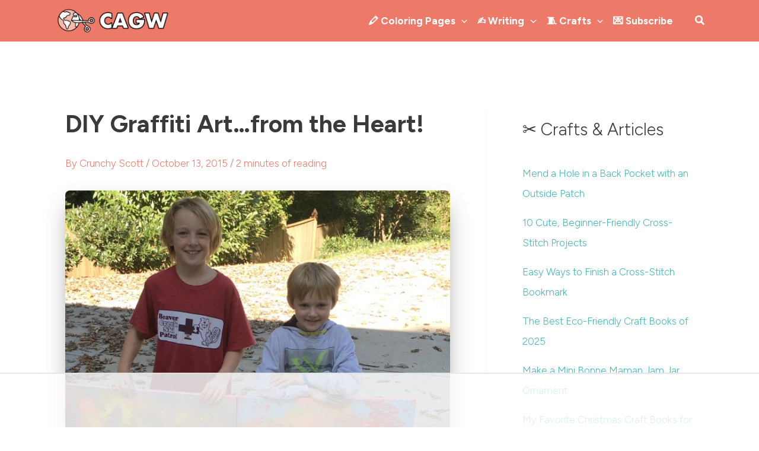

--- FILE ---
content_type: text/html; charset=UTF-8
request_url: https://craftingagreenworld.com/articles/diy-graffiti-art-from-the-heart/
body_size: 71772
content:
<!DOCTYPE html>
<html lang="en-US" prefix="og: https://ogp.me/ns#">
<head>
<meta charset="UTF-8">
<meta name="viewport" content="width=device-width, initial-scale=1">
	<link rel="profile" href="https://gmpg.org/xfn/11"> 
	<script data-no-optimize="1" data-cfasync="false">!function(){"use strict";const t={adt_ei:{identityApiKey:"plainText",source:"url",type:"plaintext",priority:1},adt_eih:{identityApiKey:"sha256",source:"urlh",type:"hashed",priority:2},sh_kit:{identityApiKey:"sha256",source:"urlhck",type:"hashed",priority:3}},e=Object.keys(t);function i(t){return function(t){const e=t.match(/((?=([a-z0-9._!#$%+^&*()[\]<>-]+))\2@[a-z0-9._-]+\.[a-z0-9._-]+)/gi);return e?e[0]:""}(function(t){return t.replace(/\s/g,"")}(t.toLowerCase()))}!async function(){const n=new URL(window.location.href),o=n.searchParams;let a=null;const r=Object.entries(t).sort(([,t],[,e])=>t.priority-e.priority).map(([t])=>t);for(const e of r){const n=o.get(e),r=t[e];if(!n||!r)continue;const c=decodeURIComponent(n),d="plaintext"===r.type&&i(c),s="hashed"===r.type&&c;if(d||s){a={value:c,config:r};break}}if(a){const{value:t,config:e}=a;window.adthrive=window.adthrive||{},window.adthrive.cmd=window.adthrive.cmd||[],window.adthrive.cmd.push(function(){window.adthrive.identityApi({source:e.source,[e.identityApiKey]:t},({success:i,data:n})=>{i?window.adthrive.log("info","Plugin","detectEmails",`Identity API called with ${e.type} email: ${t}`,n):window.adthrive.log("warning","Plugin","detectEmails",`Failed to call Identity API with ${e.type} email: ${t}`,n)})})}!function(t,e){const i=new URL(e);t.forEach(t=>i.searchParams.delete(t)),history.replaceState(null,"",i.toString())}(e,n)}()}();
</script>
<script data-no-optimize="1" data-cfasync="false">
(function(w, d) {
	w.adthrive = w.adthrive || {};
	w.adthrive.cmd = w.adthrive.cmd || [];
	w.adthrive.plugin = 'adthrive-ads-3.10.0';
	w.adthrive.host = 'ads.adthrive.com';
	w.adthrive.integration = 'plugin';

	var commitParam = (w.adthriveCLS && w.adthriveCLS.bucket !== 'prod' && w.adthriveCLS.branch) ? '&commit=' + w.adthriveCLS.branch : '';

	var s = d.createElement('script');
	s.async = true;
	s.referrerpolicy='no-referrer-when-downgrade';
	s.src = 'https://' + w.adthrive.host + '/sites/629618782eb5f261f9928d5f/ads.min.js?referrer=' + w.encodeURIComponent(w.location.href) + commitParam + '&cb=' + (Math.floor(Math.random() * 100) + 1) + '';
	var n = d.getElementsByTagName('script')[0];
	n.parentNode.insertBefore(s, n);
})(window, document);
</script>
<link rel="dns-prefetch" href="https://ads.adthrive.com/"><link rel="preconnect" href="https://ads.adthrive.com/"><link rel="preconnect" href="https://ads.adthrive.com/" crossorigin>
<!-- Search Engine Optimization by Rank Math - https://rankmath.com/ -->
<title>DIY Graffiti Art</title>
<meta name="description" content="My 7- and 9-year-old nephews made this DIY graffiti art for my 16-year-old niece. And it was perfect! The project was part art and part kid-friendly scavenger hunt!"/>
<meta name="robots" content="follow, index, max-snippet:-1, max-video-preview:-1, max-image-preview:large"/>
<link rel="canonical" href="https://craftingagreenworld.com/articles/diy-graffiti-art-from-the-heart/" />
<meta property="og:locale" content="en_US" />
<meta property="og:type" content="article" />
<meta property="og:title" content="DIY Graffiti Art" />
<meta property="og:description" content="My 7- and 9-year-old nephews made this DIY graffiti art for my 16-year-old niece. And it was perfect! The project was part art and part kid-friendly scavenger hunt!" />
<meta property="og:url" content="https://craftingagreenworld.com/articles/diy-graffiti-art-from-the-heart/" />
<meta property="og:site_name" content="Crafting a Green World" />
<meta property="article:author" content="http://www.facebook.com/crunchyscott" />
<meta property="article:tag" content="art" />
<meta property="article:tag" content="birthday" />
<meta property="article:tag" content="diy" />
<meta property="article:tag" content="graffiti" />
<meta property="article:tag" content="graffiti art" />
<meta property="article:tag" content="leaves" />
<meta property="article:tag" content="nature" />
<meta property="article:tag" content="spray paint" />
<meta property="article:tag" content="sticks" />
<meta property="article:tag" content="sweet 16" />
<meta property="article:section" content="Artsy Things" />
<meta property="og:updated_time" content="2015-10-13T10:41:43-04:00" />
<meta property="og:image" content="https://craftingagreenworld.com/wp-content/uploads/2015/10/JordanHarringtonArt.jpg" />
<meta property="og:image:secure_url" content="https://craftingagreenworld.com/wp-content/uploads/2015/10/JordanHarringtonArt.jpg" />
<meta property="og:image:width" content="600" />
<meta property="og:image:height" content="600" />
<meta property="og:image:alt" content="Graffiti Art Canvas" />
<meta property="og:image:type" content="image/jpeg" />
<meta property="article:published_time" content="2015-10-13T07:00:31-04:00" />
<meta property="article:modified_time" content="2015-10-13T10:41:43-04:00" />
<meta name="twitter:card" content="summary_large_image" />
<meta name="twitter:title" content="DIY Graffiti Art" />
<meta name="twitter:description" content="My 7- and 9-year-old nephews made this DIY graffiti art for my 16-year-old niece. And it was perfect! The project was part art and part kid-friendly scavenger hunt!" />
<meta name="twitter:creator" content="@crunchyscott" />
<meta name="twitter:image" content="https://craftingagreenworld.com/wp-content/uploads/2015/10/JordanHarringtonArt.jpg" />
<script type="application/ld+json" class="rank-math-schema">{"@context":"https://schema.org","@graph":[{"@type":["Person","Organization"],"@id":"https://craftingagreenworld.com/#person","name":"kanejamison","logo":{"@type":"ImageObject","@id":"https://craftingagreenworld.com/#logo","url":"https://craftingagreenworld.com/wp-content/uploads/2012/12/CAGW-logo-350x120.png","contentUrl":"https://craftingagreenworld.com/wp-content/uploads/2012/12/CAGW-logo-350x120.png","caption":"Crafting a Green World","inLanguage":"en-US","width":"350","height":"120"},"image":{"@type":"ImageObject","@id":"https://craftingagreenworld.com/#logo","url":"https://craftingagreenworld.com/wp-content/uploads/2012/12/CAGW-logo-350x120.png","contentUrl":"https://craftingagreenworld.com/wp-content/uploads/2012/12/CAGW-logo-350x120.png","caption":"Crafting a Green World","inLanguage":"en-US","width":"350","height":"120"}},{"@type":"WebSite","@id":"https://craftingagreenworld.com/#website","url":"https://craftingagreenworld.com","name":"Crafting a Green World","publisher":{"@id":"https://craftingagreenworld.com/#person"},"inLanguage":"en-US"},{"@type":"ImageObject","@id":"https://craftingagreenworld.com/wp-content/uploads/2015/10/JordanHarringtonArt.jpg","url":"https://craftingagreenworld.com/wp-content/uploads/2015/10/JordanHarringtonArt.jpg","width":"600","height":"600","caption":"Graffiti Art Canvas","inLanguage":"en-US"},{"@type":"BreadcrumbList","@id":"https://craftingagreenworld.com/articles/diy-graffiti-art-from-the-heart/#breadcrumb","itemListElement":[{"@type":"ListItem","position":"1","item":{"@id":"https://craftingagreenworld.com/articles/category/artwork/","name":"Artsy Things"}},{"@type":"ListItem","position":"2","item":{"@id":"https://craftingagreenworld.com/articles/diy-graffiti-art-from-the-heart/","name":"DIY Graffiti Art&#8230;from the Heart!"}}]},{"@type":"WebPage","@id":"https://craftingagreenworld.com/articles/diy-graffiti-art-from-the-heart/#webpage","url":"https://craftingagreenworld.com/articles/diy-graffiti-art-from-the-heart/","name":"DIY Graffiti Art","datePublished":"2015-10-13T07:00:31-04:00","dateModified":"2015-10-13T10:41:43-04:00","isPartOf":{"@id":"https://craftingagreenworld.com/#website"},"primaryImageOfPage":{"@id":"https://craftingagreenworld.com/wp-content/uploads/2015/10/JordanHarringtonArt.jpg"},"inLanguage":"en-US","breadcrumb":{"@id":"https://craftingagreenworld.com/articles/diy-graffiti-art-from-the-heart/#breadcrumb"}},{"@type":"Person","@id":"https://craftingagreenworld.com/author/crunchyscott/","name":"Crunchy Scott","url":"https://craftingagreenworld.com/author/crunchyscott/","image":{"@type":"ImageObject","@id":"https://secure.gravatar.com/avatar/01be4a008fbc04ca17ecf21fc23b89b444ec5a4d87dc060cb3fb409749f26359?s=96&amp;r=g","url":"https://secure.gravatar.com/avatar/01be4a008fbc04ca17ecf21fc23b89b444ec5a4d87dc060cb3fb409749f26359?s=96&amp;r=g","caption":"Crunchy Scott","inLanguage":"en-US"},"sameAs":["http://www.crunchyscott.com","http://www.facebook.com/crunchyscott","https://twitter.com/http://www.twitter.com/crunchyscott","http://www.youtube.com/crunchyscott"]},{"@type":"Article","headline":"DIY Graffiti Art","keywords":"DIY Graffiti Art","datePublished":"2015-10-13T07:00:31-04:00","dateModified":"2015-10-13T10:41:43-04:00","articleSection":"Artsy Things, Crafts for Kids, Crafty Gift Ideas","author":{"@id":"https://craftingagreenworld.com/author/crunchyscott/","name":"Crunchy Scott"},"publisher":{"@id":"https://craftingagreenworld.com/#person"},"description":"My 7- and 9-year-old nephews made this DIY graffiti art for my 16-year-old niece. And it was perfect! The project was part art and part kid-friendly scavenger hunt!","name":"DIY Graffiti Art","@id":"https://craftingagreenworld.com/articles/diy-graffiti-art-from-the-heart/#richSnippet","isPartOf":{"@id":"https://craftingagreenworld.com/articles/diy-graffiti-art-from-the-heart/#webpage"},"image":{"@id":"https://craftingagreenworld.com/wp-content/uploads/2015/10/JordanHarringtonArt.jpg"},"inLanguage":"en-US","mainEntityOfPage":{"@id":"https://craftingagreenworld.com/articles/diy-graffiti-art-from-the-heart/#webpage"}}]}</script>
<!-- /Rank Math WordPress SEO plugin -->

<link rel='dns-prefetch' href='//cdn.usefathom.com' />
<link rel='dns-prefetch' href='//www.googletagmanager.com' />
<link rel='dns-prefetch' href='//fonts.googleapis.com' />
<link rel="alternate" type="application/rss+xml" title="Crafting a Green World &raquo; Feed" href="https://craftingagreenworld.com/feed/" />
<link rel="alternate" type="application/rss+xml" title="Crafting a Green World &raquo; Comments Feed" href="https://craftingagreenworld.com/comments/feed/" />
<link rel="alternate" type="application/rss+xml" title="Crafting a Green World &raquo; DIY Graffiti Art&#8230;from the Heart! Comments Feed" href="https://craftingagreenworld.com/articles/diy-graffiti-art-from-the-heart/feed/" />
<link rel="alternate" title="oEmbed (JSON)" type="application/json+oembed" href="https://craftingagreenworld.com/wp-json/oembed/1.0/embed?url=https%3A%2F%2Fcraftingagreenworld.com%2Farticles%2Fdiy-graffiti-art-from-the-heart%2F" />
<link rel="alternate" title="oEmbed (XML)" type="text/xml+oembed" href="https://craftingagreenworld.com/wp-json/oembed/1.0/embed?url=https%3A%2F%2Fcraftingagreenworld.com%2Farticles%2Fdiy-graffiti-art-from-the-heart%2F&#038;format=xml" />
<style id='wp-img-auto-sizes-contain-inline-css'>
img:is([sizes=auto i],[sizes^="auto," i]){contain-intrinsic-size:3000px 1500px}
/*# sourceURL=wp-img-auto-sizes-contain-inline-css */
</style>
<link rel='stylesheet' id='astra-theme-css-css' href='https://craftingagreenworld.com/wp-content/themes/astra/assets/css/minified/main.min.css?ver=4.11.13' media='all' />
<style id='astra-theme-css-inline-css'>
:root{--ast-post-nav-space:0;--ast-container-default-xlg-padding:3em;--ast-container-default-lg-padding:3em;--ast-container-default-slg-padding:2em;--ast-container-default-md-padding:3em;--ast-container-default-sm-padding:3em;--ast-container-default-xs-padding:2.4em;--ast-container-default-xxs-padding:1.8em;--ast-code-block-background:#EEEEEE;--ast-comment-inputs-background:#FAFAFA;--ast-normal-container-width:1100px;--ast-narrow-container-width:750px;--ast-blog-title-font-weight:normal;--ast-blog-meta-weight:inherit;--ast-global-color-primary:var(--ast-global-color-5);--ast-global-color-secondary:var(--ast-global-color-4);--ast-global-color-alternate-background:var(--ast-global-color-7);--ast-global-color-subtle-background:var(--ast-global-color-6);--ast-bg-style-guide:#F8FAFC;--ast-shadow-style-guide:0px 0px 4px 0 #00000057;--ast-global-dark-bg-style:#fff;--ast-global-dark-lfs:#fbfbfb;--ast-widget-bg-color:#fafafa;--ast-wc-container-head-bg-color:#fbfbfb;--ast-title-layout-bg:#eeeeee;--ast-search-border-color:#e7e7e7;--ast-lifter-hover-bg:#e6e6e6;--ast-gallery-block-color:#000;--srfm-color-input-label:var(--ast-global-color-2);}html{font-size:106.25%;}a{color:var(--ast-global-color-0);}a:hover,a:focus{color:var(--ast-global-color-1);}body,button,input,select,textarea,.ast-button,.ast-custom-button{font-family:'Figtree',sans-serif;font-weight:300;font-size:17px;font-size:1rem;line-height:var(--ast-body-line-height,1.8em);}blockquote{color:var(--ast-global-color-3);}p,.entry-content p{margin-bottom:1em;}h1,h2,h3,h4,h5,h6,.entry-content :where(h1,h2,h3,h4,h5,h6),.site-title,.site-title a{font-family:'Figtree',sans-serif;font-weight:700;}.site-title{font-size:20px;font-size:1.1764705882353rem;display:none;}header .custom-logo-link img{max-width:180px;width:180px;}.astra-logo-svg{width:180px;}.site-header .site-description{font-size:15px;font-size:0.88235294117647rem;display:none;}.entry-title{font-size:1.6em;}.ast-blog-meta-container{font-size:15px;font-size:0.88235294117647rem;}.archive .ast-article-post .ast-article-inner,.blog .ast-article-post .ast-article-inner,.archive .ast-article-post .ast-article-inner:hover,.blog .ast-article-post .ast-article-inner:hover{overflow:hidden;}h1,.entry-content :where(h1){font-size:40px;font-size:2.3529411764706rem;font-weight:700;font-family:'Figtree',sans-serif;line-height:1.4em;}h2,.entry-content :where(h2){font-size:30px;font-size:1.7647058823529rem;font-weight:700;font-family:'Figtree',sans-serif;line-height:1.3em;}h3,.entry-content :where(h3){font-size:25px;font-size:1.4705882352941rem;font-weight:700;font-family:'Figtree',sans-serif;line-height:1.3em;}h4,.entry-content :where(h4){font-size:20px;font-size:1.1764705882353rem;line-height:1.2em;font-weight:700;font-family:'Figtree',sans-serif;}h5,.entry-content :where(h5){font-size:18px;font-size:1.0588235294118rem;line-height:1.2em;font-weight:700;font-family:'Figtree',sans-serif;}h6,.entry-content :where(h6){font-size:15px;font-size:0.88235294117647rem;line-height:1.25em;font-weight:700;font-family:'Figtree',sans-serif;}::selection{background-color:var(--ast-global-color-0);color:#000000;}body,h1,h2,h3,h4,h5,h6,.entry-title a,.entry-content :where(h1,h2,h3,h4,h5,h6){color:var(--ast-global-color-3);}.tagcloud a:hover,.tagcloud a:focus,.tagcloud a.current-item{color:#000000;border-color:var(--ast-global-color-0);background-color:var(--ast-global-color-0);}input:focus,input[type="text"]:focus,input[type="email"]:focus,input[type="url"]:focus,input[type="password"]:focus,input[type="reset"]:focus,input[type="search"]:focus,textarea:focus{border-color:var(--ast-global-color-0);}input[type="radio"]:checked,input[type=reset],input[type="checkbox"]:checked,input[type="checkbox"]:hover:checked,input[type="checkbox"]:focus:checked,input[type=range]::-webkit-slider-thumb{border-color:var(--ast-global-color-0);background-color:var(--ast-global-color-0);box-shadow:none;}.site-footer a:hover + .post-count,.site-footer a:focus + .post-count{background:var(--ast-global-color-0);border-color:var(--ast-global-color-0);}.single .nav-links .nav-previous,.single .nav-links .nav-next{color:var(--ast-global-color-0);}.entry-meta,.entry-meta *{line-height:1.45;color:var(--ast-global-color-0);}.entry-meta a:not(.ast-button):hover,.entry-meta a:not(.ast-button):hover *,.entry-meta a:not(.ast-button):focus,.entry-meta a:not(.ast-button):focus *,.page-links > .page-link,.page-links .page-link:hover,.post-navigation a:hover{color:var(--ast-global-color-1);}#cat option,.secondary .calendar_wrap thead a,.secondary .calendar_wrap thead a:visited{color:var(--ast-global-color-0);}.secondary .calendar_wrap #today,.ast-progress-val span{background:var(--ast-global-color-0);}.secondary a:hover + .post-count,.secondary a:focus + .post-count{background:var(--ast-global-color-0);border-color:var(--ast-global-color-0);}.calendar_wrap #today > a{color:#000000;}.page-links .page-link,.single .post-navigation a{color:var(--ast-global-color-0);}.ast-search-menu-icon .search-form button.search-submit{padding:0 4px;}.ast-search-menu-icon form.search-form{padding-right:0;}.ast-search-menu-icon.slide-search input.search-field{width:0;}.ast-header-search .ast-search-menu-icon.ast-dropdown-active .search-form,.ast-header-search .ast-search-menu-icon.ast-dropdown-active .search-field:focus{transition:all 0.2s;}.search-form input.search-field:focus{outline:none;}.ast-archive-title{color:var(--ast-global-color-2);}.widget-title,.widget .wp-block-heading{font-size:24px;font-size:1.4117647058824rem;color:var(--ast-global-color-2);}.single .ast-author-details .author-title{color:var(--ast-global-color-1);}#secondary,#secondary button,#secondary input,#secondary select,#secondary textarea{font-size:17px;font-size:1rem;}.ast-single-post .entry-content a,.ast-comment-content a:not(.ast-comment-edit-reply-wrap a){text-decoration:underline;}.ast-single-post .wp-block-button .wp-block-button__link,.ast-single-post .entry-content .uagb-tab a,.ast-single-post .entry-content .uagb-ifb-cta a,.ast-single-post .entry-content .wp-block-uagb-buttons a,.ast-single-post .entry-content .uabb-module-content a,.ast-single-post .entry-content .uagb-post-grid a,.ast-single-post .entry-content .uagb-timeline a,.ast-single-post .entry-content .uagb-toc__wrap a,.ast-single-post .entry-content .uagb-taxomony-box a,.entry-content .wp-block-latest-posts > li > a,.ast-single-post .entry-content .wp-block-file__button,a.ast-post-filter-single,.ast-single-post .wp-block-buttons .wp-block-button.is-style-outline .wp-block-button__link,.ast-single-post .ast-comment-content .comment-reply-link,.ast-single-post .ast-comment-content .comment-edit-link{text-decoration:none;}.ast-search-menu-icon.slide-search a:focus-visible:focus-visible,.astra-search-icon:focus-visible,#close:focus-visible,a:focus-visible,.ast-menu-toggle:focus-visible,.site .skip-link:focus-visible,.wp-block-loginout input:focus-visible,.wp-block-search.wp-block-search__button-inside .wp-block-search__inside-wrapper,.ast-header-navigation-arrow:focus-visible,.ast-orders-table__row .ast-orders-table__cell:focus-visible,a#ast-apply-coupon:focus-visible,#ast-apply-coupon:focus-visible,#close:focus-visible,.button.search-submit:focus-visible,#search_submit:focus,.normal-search:focus-visible,.ast-header-account-wrap:focus-visible,.astra-cart-drawer-close:focus,.ast-single-variation:focus,.ast-button:focus{outline-style:dotted;outline-color:inherit;outline-width:thin;}input:focus,input[type="text"]:focus,input[type="email"]:focus,input[type="url"]:focus,input[type="password"]:focus,input[type="reset"]:focus,input[type="search"]:focus,input[type="number"]:focus,textarea:focus,.wp-block-search__input:focus,[data-section="section-header-mobile-trigger"] .ast-button-wrap .ast-mobile-menu-trigger-minimal:focus,.ast-mobile-popup-drawer.active .menu-toggle-close:focus,#ast-scroll-top:focus,#coupon_code:focus,#ast-coupon-code:focus{border-style:dotted;border-color:inherit;border-width:thin;}input{outline:none;}.site-logo-img img{ transition:all 0.2s linear;}body .ast-oembed-container *{position:absolute;top:0;width:100%;height:100%;left:0;}body .wp-block-embed-pocket-casts .ast-oembed-container *{position:unset;}.ast-single-post-featured-section + article {margin-top: 2em;}.site-content .ast-single-post-featured-section img {width: 100%;overflow: hidden;object-fit: cover;}.site > .ast-single-related-posts-container {margin-top: 0;}@media (min-width: 922px) {.ast-desktop .ast-container--narrow {max-width: var(--ast-narrow-container-width);margin: 0 auto;}}#secondary {margin: 4em 0 2.5em;word-break: break-word;line-height: 2;}#secondary li {margin-bottom: 0.75em;}#secondary li:last-child {margin-bottom: 0;}@media (max-width: 768px) {.js_active .ast-plain-container.ast-single-post #secondary {margin-top: 1.5em;}}.ast-separate-container.ast-two-container #secondary .widget {background-color: #fff;padding: 2em;margin-bottom: 2em;}@media (min-width: 993px) {.ast-left-sidebar #secondary {padding-right: 60px;}.ast-right-sidebar #secondary {padding-left: 60px;}}@media (max-width: 993px) {.ast-right-sidebar #secondary {padding-left: 30px;}.ast-left-sidebar #secondary {padding-right: 30px;}}@media (min-width: 993px) {.ast-page-builder-template.ast-left-sidebar #secondary {padding-left: 60px;}.ast-page-builder-template.ast-right-sidebar #secondary {padding-right: 60px;}}@media (max-width: 993px) {.ast-page-builder-template.ast-right-sidebar #secondary {padding-right: 30px;}.ast-page-builder-template.ast-left-sidebar #secondary {padding-left: 30px;}}@media (max-width:921.9px){#ast-desktop-header{display:none;}}@media (min-width:922px){#ast-mobile-header{display:none;}}@media( max-width: 420px ) {.single .nav-links .nav-previous,.single .nav-links .nav-next {width: 100%;text-align: center;}}.wp-block-buttons.aligncenter{justify-content:center;}@media (max-width:921px){.ast-theme-transparent-header #primary,.ast-theme-transparent-header #secondary{padding:0;}}@media (max-width:921px){.ast-plain-container.ast-no-sidebar #primary{padding:0;}}.ast-plain-container.ast-no-sidebar #primary{margin-top:0;margin-bottom:0;}@media (min-width:1200px){.ast-plain-container.ast-no-sidebar #primary{margin-top:60px;margin-bottom:60px;}}.wp-block-button.is-style-outline .wp-block-button__link{border-color:var(--ast-global-color-0);border-top-width:0px;border-right-width:0px;border-bottom-width:0px;border-left-width:0px;}div.wp-block-button.is-style-outline > .wp-block-button__link:not(.has-text-color),div.wp-block-button.wp-block-button__link.is-style-outline:not(.has-text-color){color:var(--ast-global-color-0);}.wp-block-button.is-style-outline .wp-block-button__link:hover,.wp-block-buttons .wp-block-button.is-style-outline .wp-block-button__link:focus,.wp-block-buttons .wp-block-button.is-style-outline > .wp-block-button__link:not(.has-text-color):hover,.wp-block-buttons .wp-block-button.wp-block-button__link.is-style-outline:not(.has-text-color):hover{color:var(--ast-global-color-5);background-color:var(--ast-global-color-0);border-color:var(--ast-global-color-0);}.post-page-numbers.current .page-link,.ast-pagination .page-numbers.current{color:#000000;border-color:var(--ast-global-color-0);background-color:var(--ast-global-color-0);}.wp-block-button.is-style-outline .wp-block-button__link{border-top-width:0px;border-right-width:0px;border-bottom-width:0px;border-left-width:0px;}.wp-block-buttons .wp-block-button.is-style-outline .wp-block-button__link.wp-element-button,.ast-outline-button,.wp-block-uagb-buttons-child .uagb-buttons-repeater.ast-outline-button{border-color:var(--ast-global-color-0);font-family:inherit;font-weight:inherit;line-height:1em;padding-top:15px;padding-right:30px;padding-bottom:15px;padding-left:30px;border-top-left-radius:0px;border-top-right-radius:0px;border-bottom-right-radius:0px;border-bottom-left-radius:0px;}.wp-block-buttons .wp-block-button.is-style-outline > .wp-block-button__link:not(.has-text-color),.wp-block-buttons .wp-block-button.wp-block-button__link.is-style-outline:not(.has-text-color),.ast-outline-button{color:var(--ast-global-color-0);}.wp-block-button.is-style-outline .wp-block-button__link:hover,.wp-block-buttons .wp-block-button.is-style-outline .wp-block-button__link:focus,.wp-block-buttons .wp-block-button.is-style-outline > .wp-block-button__link:not(.has-text-color):hover,.wp-block-buttons .wp-block-button.wp-block-button__link.is-style-outline:not(.has-text-color):hover,.ast-outline-button:hover,.ast-outline-button:focus,.wp-block-uagb-buttons-child .uagb-buttons-repeater.ast-outline-button:hover,.wp-block-uagb-buttons-child .uagb-buttons-repeater.ast-outline-button:focus{color:var(--ast-global-color-5);background-color:var(--ast-global-color-0);border-color:var(--ast-global-color-0);}.wp-block-button .wp-block-button__link.wp-element-button.is-style-outline:not(.has-background),.wp-block-button.is-style-outline>.wp-block-button__link.wp-element-button:not(.has-background),.ast-outline-button{background-color:var(--ast-global-color-0);}@media (max-width:921px){.wp-block-buttons .wp-block-button.is-style-outline .wp-block-button__link.wp-element-button,.ast-outline-button,.wp-block-uagb-buttons-child .uagb-buttons-repeater.ast-outline-button{padding-top:14px;padding-right:28px;padding-bottom:14px;padding-left:28px;}}@media (max-width:544px){.wp-block-buttons .wp-block-button.is-style-outline .wp-block-button__link.wp-element-button,.ast-outline-button,.wp-block-uagb-buttons-child .uagb-buttons-repeater.ast-outline-button{padding-top:12px;padding-right:24px;padding-bottom:12px;padding-left:24px;}}.entry-content[data-ast-blocks-layout] > figure{margin-bottom:1em;}h1.widget-title{font-weight:700;}h2.widget-title{font-weight:700;}h3.widget-title{font-weight:700;}#page{display:flex;flex-direction:column;min-height:100vh;}.ast-404-layout-1 h1.page-title{color:var(--ast-global-color-2);}.single .post-navigation a{line-height:1em;height:inherit;}.error-404 .page-sub-title{font-size:1.5rem;font-weight:inherit;}.search .site-content .content-area .search-form{margin-bottom:0;}#page .site-content{flex-grow:1;}.widget{margin-bottom:1.25em;}#secondary li{line-height:1.5em;}#secondary .wp-block-group h2{margin-bottom:0.7em;}#secondary h2{font-size:1.7rem;}.ast-separate-container .ast-article-post,.ast-separate-container .ast-article-single,.ast-separate-container .comment-respond{padding:3em;}.ast-separate-container .ast-article-single .ast-article-single{padding:0;}.ast-article-single .wp-block-post-template-is-layout-grid{padding-left:0;}.ast-separate-container .comments-title,.ast-narrow-container .comments-title{padding:1.5em 2em;}.ast-page-builder-template .comment-form-textarea,.ast-comment-formwrap .ast-grid-common-col{padding:0;}.ast-comment-formwrap{padding:0;display:inline-flex;column-gap:20px;width:100%;margin-left:0;margin-right:0;}.comments-area textarea#comment:focus,.comments-area textarea#comment:active,.comments-area .ast-comment-formwrap input[type="text"]:focus,.comments-area .ast-comment-formwrap input[type="text"]:active {box-shadow:none;outline:none;}.archive.ast-page-builder-template .entry-header{margin-top:2em;}.ast-page-builder-template .ast-comment-formwrap{width:100%;}.entry-title{margin-bottom:0.5em;}.ast-archive-description p{font-size:inherit;font-weight:inherit;line-height:inherit;}.ast-separate-container .ast-comment-list li.depth-1,.hentry{margin-bottom:2em;}@media (min-width:921px){.ast-left-sidebar.ast-page-builder-template #secondary,.archive.ast-right-sidebar.ast-page-builder-template .site-main{padding-left:20px;padding-right:20px;}}@media (max-width:544px){.ast-comment-formwrap.ast-row{column-gap:10px;display:inline-block;}#ast-commentform .ast-grid-common-col{position:relative;width:100%;}}@media (min-width:1201px){.ast-separate-container .ast-article-post,.ast-separate-container .ast-article-single,.ast-separate-container .ast-author-box,.ast-separate-container .ast-404-layout-1,.ast-separate-container .no-results{padding:3em;}}@media (max-width:921px){.ast-left-sidebar #content > .ast-container{display:flex;flex-direction:column-reverse;width:100%;}}@media (max-width:921px){#secondary.secondary{padding-top:0;}.ast-separate-container.ast-right-sidebar #secondary{padding-left:1em;padding-right:1em;}.ast-separate-container.ast-two-container #secondary{padding-left:0;padding-right:0;}.ast-page-builder-template .entry-header #secondary,.ast-page-builder-template #secondary{margin-top:1.5em;}}@media (max-width:921px){.ast-right-sidebar #primary{padding-right:0;}.ast-page-builder-template.ast-left-sidebar #secondary,.ast-page-builder-template.ast-right-sidebar #secondary{padding-right:20px;padding-left:20px;}.ast-right-sidebar #secondary,.ast-left-sidebar #primary{padding-left:0;}.ast-left-sidebar #secondary{padding-right:0;}}@media (min-width:922px){.ast-separate-container.ast-right-sidebar #primary,.ast-separate-container.ast-left-sidebar #primary{border:0;}.search-no-results.ast-separate-container #primary{margin-bottom:4em;}}@media (min-width:922px){.ast-right-sidebar #primary{border-right:1px solid var(--ast-border-color);}.ast-left-sidebar #primary{border-left:1px solid var(--ast-border-color);}.ast-right-sidebar #secondary{border-left:1px solid var(--ast-border-color);margin-left:-1px;}.ast-left-sidebar #secondary{border-right:1px solid var(--ast-border-color);margin-right:-1px;}.ast-separate-container.ast-two-container.ast-right-sidebar #secondary{padding-left:30px;padding-right:0;}.ast-separate-container.ast-two-container.ast-left-sidebar #secondary{padding-right:30px;padding-left:0;}.ast-separate-container.ast-right-sidebar #secondary,.ast-separate-container.ast-left-sidebar #secondary{border:0;margin-left:auto;margin-right:auto;}.ast-separate-container.ast-two-container #secondary .widget:last-child{margin-bottom:0;}}.wp-block-button .wp-block-button__link{color:var(--ast-global-color-5);}.wp-block-button .wp-block-button__link:hover,.wp-block-button .wp-block-button__link:focus{color:var(--ast-global-color-5);background-color:var(--ast-global-color-0);border-color:var(--ast-global-color-0);}.wp-block-button .wp-block-button__link,.wp-block-search .wp-block-search__button,body .wp-block-file .wp-block-file__button{border-style:solid;border-top-width:0px;border-right-width:0px;border-left-width:0px;border-bottom-width:0px;border-color:var(--ast-global-color-0);background-color:var(--ast-global-color-0);color:var(--ast-global-color-5);font-family:inherit;font-weight:inherit;line-height:1em;border-top-left-radius:0px;border-top-right-radius:0px;border-bottom-right-radius:0px;border-bottom-left-radius:0px;padding-top:10px;padding-right:20px;padding-bottom:10px;padding-left:20px;}.menu-toggle,button,.ast-button,.ast-custom-button,.button,input#submit,input[type="button"],input[type="submit"],input[type="reset"],form[CLASS*="wp-block-search__"].wp-block-search .wp-block-search__inside-wrapper .wp-block-search__button,body .wp-block-file .wp-block-file__button,.search .search-submit{border-style:solid;border-top-width:0px;border-right-width:0px;border-left-width:0px;border-bottom-width:0px;color:var(--ast-global-color-5);border-color:var(--ast-global-color-0);background-color:var(--ast-global-color-0);padding-top:10px;padding-right:20px;padding-bottom:10px;padding-left:20px;font-family:inherit;font-weight:inherit;line-height:1em;border-top-left-radius:0px;border-top-right-radius:0px;border-bottom-right-radius:0px;border-bottom-left-radius:0px;}button:focus,.menu-toggle:hover,button:hover,.ast-button:hover,.ast-custom-button:hover .button:hover,.ast-custom-button:hover ,input[type=reset]:hover,input[type=reset]:focus,input#submit:hover,input#submit:focus,input[type="button"]:hover,input[type="button"]:focus,input[type="submit"]:hover,input[type="submit"]:focus,form[CLASS*="wp-block-search__"].wp-block-search .wp-block-search__inside-wrapper .wp-block-search__button:hover,form[CLASS*="wp-block-search__"].wp-block-search .wp-block-search__inside-wrapper .wp-block-search__button:focus,body .wp-block-file .wp-block-file__button:hover,body .wp-block-file .wp-block-file__button:focus{color:var(--ast-global-color-5);background-color:var(--ast-global-color-0);border-color:var(--ast-global-color-0);}form[CLASS*="wp-block-search__"].wp-block-search .wp-block-search__inside-wrapper .wp-block-search__button.has-icon{padding-top:calc(10px - 3px);padding-right:calc(20px - 3px);padding-bottom:calc(10px - 3px);padding-left:calc(20px - 3px);}@media (max-width:921px){.ast-mobile-header-stack .main-header-bar .ast-search-menu-icon{display:inline-block;}.ast-header-break-point.ast-header-custom-item-outside .ast-mobile-header-stack .main-header-bar .ast-search-icon{margin:0;}.ast-comment-avatar-wrap img{max-width:2.5em;}.ast-comment-meta{padding:0 1.8888em 1.3333em;}.ast-separate-container .ast-comment-list li.depth-1{padding:1.5em 2.14em;}.ast-separate-container .comment-respond{padding:2em 2.14em;}}@media (min-width:544px){.ast-container{max-width:100%;}}@media (max-width:544px){.ast-separate-container .ast-article-post,.ast-separate-container .ast-article-single,.ast-separate-container .comments-title,.ast-separate-container .ast-archive-description{padding:1.5em 1em;}.ast-separate-container #content .ast-container{padding-left:0.54em;padding-right:0.54em;}.ast-separate-container .ast-comment-list .bypostauthor{padding:.5em;}.ast-search-menu-icon.ast-dropdown-active .search-field{width:170px;}.ast-separate-container #secondary{padding-top:0;}.ast-separate-container.ast-two-container #secondary .widget{margin-bottom:1.5em;padding-left:1em;padding-right:1em;}} #ast-mobile-header .ast-site-header-cart-li a{pointer-events:none;}.ast-separate-container{background-color:var(--ast-global-color-5);background-image:none;}@media (max-width:921px){.widget-title{font-size:25px;font-size:1.3888888888889rem;}body,button,input,select,textarea,.ast-button,.ast-custom-button{font-size:18px;font-size:1.0588235294118rem;}#secondary,#secondary button,#secondary input,#secondary select,#secondary textarea{font-size:18px;font-size:1.0588235294118rem;}.site-title{display:none;}.site-header .site-description{display:none;}h1,.entry-content :where(h1){font-size:30px;}h2,.entry-content :where(h2){font-size:25px;}h3,.entry-content :where(h3){font-size:20px;}.astra-logo-svg{width:180px;}header .custom-logo-link img,.ast-header-break-point .site-logo-img .custom-mobile-logo-link img{max-width:180px;width:180px;}}@media (max-width:544px){.widget-title{font-size:25px;font-size:1.3888888888889rem;}body,button,input,select,textarea,.ast-button,.ast-custom-button{font-size:18px;font-size:1.0588235294118rem;}#secondary,#secondary button,#secondary input,#secondary select,#secondary textarea{font-size:18px;font-size:1.0588235294118rem;}.site-title{display:none;}.site-header .site-description{display:none;}h1,.entry-content :where(h1){font-size:30px;}h2,.entry-content :where(h2){font-size:25px;}h3,.entry-content :where(h3){font-size:20px;}header .custom-logo-link img,.ast-header-break-point .site-branding img,.ast-header-break-point .custom-logo-link img{max-width:150px;width:150px;}.astra-logo-svg{width:150px;}.ast-header-break-point .site-logo-img .custom-mobile-logo-link img{max-width:150px;}}@media (max-width:544px){html{font-size:106.25%;}}@media (min-width:922px){.ast-container{max-width:1140px;}}@media (min-width:922px){.site-content .ast-container{display:flex;}}@media (max-width:921px){.site-content .ast-container{flex-direction:column;}}@media (min-width:922px){.blog .site-content > .ast-container,.archive .site-content > .ast-container,.search .site-content > .ast-container{max-width:1100px;}}@media (min-width:922px){.single-post .site-content > .ast-container{max-width:1100px;}}@media (min-width:922px){.main-header-menu .sub-menu .menu-item.ast-left-align-sub-menu:hover > .sub-menu,.main-header-menu .sub-menu .menu-item.ast-left-align-sub-menu.focus > .sub-menu{margin-left:-0px;}}.site .comments-area{padding-bottom:3em;}.wp-block-file {display: flex;align-items: center;flex-wrap: wrap;justify-content: space-between;}.wp-block-pullquote {border: none;}.wp-block-pullquote blockquote::before {content: "\201D";font-family: "Helvetica",sans-serif;display: flex;transform: rotate( 180deg );font-size: 6rem;font-style: normal;line-height: 1;font-weight: bold;align-items: center;justify-content: center;}.has-text-align-right > blockquote::before {justify-content: flex-start;}.has-text-align-left > blockquote::before {justify-content: flex-end;}figure.wp-block-pullquote.is-style-solid-color blockquote {max-width: 100%;text-align: inherit;}:root {--wp--custom--ast-default-block-top-padding: 3em;--wp--custom--ast-default-block-right-padding: 3em;--wp--custom--ast-default-block-bottom-padding: 3em;--wp--custom--ast-default-block-left-padding: 3em;--wp--custom--ast-container-width: 1100px;--wp--custom--ast-content-width-size: 1100px;--wp--custom--ast-wide-width-size: calc(1100px + var(--wp--custom--ast-default-block-left-padding) + var(--wp--custom--ast-default-block-right-padding));}.ast-narrow-container {--wp--custom--ast-content-width-size: 750px;--wp--custom--ast-wide-width-size: 750px;}@media(max-width: 921px) {:root {--wp--custom--ast-default-block-top-padding: 3em;--wp--custom--ast-default-block-right-padding: 2em;--wp--custom--ast-default-block-bottom-padding: 3em;--wp--custom--ast-default-block-left-padding: 2em;}}@media(max-width: 544px) {:root {--wp--custom--ast-default-block-top-padding: 3em;--wp--custom--ast-default-block-right-padding: 1.5em;--wp--custom--ast-default-block-bottom-padding: 3em;--wp--custom--ast-default-block-left-padding: 1.5em;}}.entry-content > .wp-block-group,.entry-content > .wp-block-cover,.entry-content > .wp-block-columns {padding-top: var(--wp--custom--ast-default-block-top-padding);padding-right: var(--wp--custom--ast-default-block-right-padding);padding-bottom: var(--wp--custom--ast-default-block-bottom-padding);padding-left: var(--wp--custom--ast-default-block-left-padding);}.ast-plain-container.ast-no-sidebar .entry-content > .alignfull,.ast-page-builder-template .ast-no-sidebar .entry-content > .alignfull {margin-left: calc( -50vw + 50%);margin-right: calc( -50vw + 50%);max-width: 100vw;width: 100vw;}.ast-plain-container.ast-no-sidebar .entry-content .alignfull .alignfull,.ast-page-builder-template.ast-no-sidebar .entry-content .alignfull .alignfull,.ast-plain-container.ast-no-sidebar .entry-content .alignfull .alignwide,.ast-page-builder-template.ast-no-sidebar .entry-content .alignfull .alignwide,.ast-plain-container.ast-no-sidebar .entry-content .alignwide .alignfull,.ast-page-builder-template.ast-no-sidebar .entry-content .alignwide .alignfull,.ast-plain-container.ast-no-sidebar .entry-content .alignwide .alignwide,.ast-page-builder-template.ast-no-sidebar .entry-content .alignwide .alignwide,.ast-plain-container.ast-no-sidebar .entry-content .wp-block-column .alignfull,.ast-page-builder-template.ast-no-sidebar .entry-content .wp-block-column .alignfull,.ast-plain-container.ast-no-sidebar .entry-content .wp-block-column .alignwide,.ast-page-builder-template.ast-no-sidebar .entry-content .wp-block-column .alignwide {margin-left: auto;margin-right: auto;width: 100%;}[data-ast-blocks-layout] .wp-block-separator:not(.is-style-dots) {height: 0;}[data-ast-blocks-layout] .wp-block-separator {margin: 20px auto;}[data-ast-blocks-layout] .wp-block-separator:not(.is-style-wide):not(.is-style-dots) {max-width: 100px;}[data-ast-blocks-layout] .wp-block-separator.has-background {padding: 0;}.entry-content[data-ast-blocks-layout] > * {max-width: var(--wp--custom--ast-content-width-size);margin-left: auto;margin-right: auto;}.entry-content[data-ast-blocks-layout] > .alignwide {max-width: var(--wp--custom--ast-wide-width-size);}.entry-content[data-ast-blocks-layout] .alignfull {max-width: none;}.entry-content .wp-block-columns {margin-bottom: 0;}blockquote {margin: 1.5em;border-color: rgba(0,0,0,0.05);}.wp-block-quote:not(.has-text-align-right):not(.has-text-align-center) {border-left: 5px solid rgba(0,0,0,0.05);}.has-text-align-right > blockquote,blockquote.has-text-align-right {border-right: 5px solid rgba(0,0,0,0.05);}.has-text-align-left > blockquote,blockquote.has-text-align-left {border-left: 5px solid rgba(0,0,0,0.05);}.wp-block-site-tagline,.wp-block-latest-posts .read-more {margin-top: 15px;}.wp-block-loginout p label {display: block;}.wp-block-loginout p:not(.login-remember):not(.login-submit) input {width: 100%;}.wp-block-loginout input:focus {border-color: transparent;}.wp-block-loginout input:focus {outline: thin dotted;}.entry-content .wp-block-media-text .wp-block-media-text__content {padding: 0 0 0 8%;}.entry-content .wp-block-media-text.has-media-on-the-right .wp-block-media-text__content {padding: 0 8% 0 0;}.entry-content .wp-block-media-text.has-background .wp-block-media-text__content {padding: 8%;}.entry-content .wp-block-cover:not([class*="background-color"]):not(.has-text-color.has-link-color) .wp-block-cover__inner-container,.entry-content .wp-block-cover:not([class*="background-color"]) .wp-block-cover-image-text,.entry-content .wp-block-cover:not([class*="background-color"]) .wp-block-cover-text,.entry-content .wp-block-cover-image:not([class*="background-color"]) .wp-block-cover__inner-container,.entry-content .wp-block-cover-image:not([class*="background-color"]) .wp-block-cover-image-text,.entry-content .wp-block-cover-image:not([class*="background-color"]) .wp-block-cover-text {color: var(--ast-global-color-primary,var(--ast-global-color-5));}.wp-block-loginout .login-remember input {width: 1.1rem;height: 1.1rem;margin: 0 5px 4px 0;vertical-align: middle;}.wp-block-latest-posts > li > *:first-child,.wp-block-latest-posts:not(.is-grid) > li:first-child {margin-top: 0;}.entry-content > .wp-block-buttons,.entry-content > .wp-block-uagb-buttons {margin-bottom: 1.5em;}.wp-block-search__inside-wrapper .wp-block-search__input {padding: 0 10px;color: var(--ast-global-color-3);background: var(--ast-global-color-primary,var(--ast-global-color-5));border-color: var(--ast-border-color);}.wp-block-latest-posts .read-more {margin-bottom: 1.5em;}.wp-block-search__no-button .wp-block-search__inside-wrapper .wp-block-search__input {padding-top: 5px;padding-bottom: 5px;}.wp-block-latest-posts .wp-block-latest-posts__post-date,.wp-block-latest-posts .wp-block-latest-posts__post-author {font-size: 1rem;}.wp-block-latest-posts > li > *,.wp-block-latest-posts:not(.is-grid) > li {margin-top: 12px;margin-bottom: 12px;}.ast-page-builder-template .entry-content[data-ast-blocks-layout] > *,.ast-page-builder-template .entry-content[data-ast-blocks-layout] > .alignfull:where(:not(.wp-block-group):not(.uagb-is-root-container):not(.spectra-is-root-container)) > * {max-width: none;}.ast-page-builder-template .entry-content[data-ast-blocks-layout] > .alignwide:where(:not(.uagb-is-root-container):not(.spectra-is-root-container)) > * {max-width: var(--wp--custom--ast-wide-width-size);}.ast-page-builder-template .entry-content[data-ast-blocks-layout] > .inherit-container-width > *,.ast-page-builder-template .entry-content[data-ast-blocks-layout] > *:not(.wp-block-group):where(:not(.uagb-is-root-container):not(.spectra-is-root-container)) > *,.entry-content[data-ast-blocks-layout] > .wp-block-cover .wp-block-cover__inner-container {max-width: var(--wp--custom--ast-content-width-size) ;margin-left: auto;margin-right: auto;}.entry-content[data-ast-blocks-layout] .wp-block-cover:not(.alignleft):not(.alignright) {width: auto;}@media(max-width: 1200px) {.ast-separate-container .entry-content > .alignfull,.ast-separate-container .entry-content[data-ast-blocks-layout] > .alignwide,.ast-plain-container .entry-content[data-ast-blocks-layout] > .alignwide,.ast-plain-container .entry-content .alignfull {margin-left: calc(-1 * min(var(--ast-container-default-xlg-padding),20px)) ;margin-right: calc(-1 * min(var(--ast-container-default-xlg-padding),20px));}}@media(min-width: 1201px) {.ast-separate-container .entry-content > .alignfull {margin-left: calc(-1 * var(--ast-container-default-xlg-padding) );margin-right: calc(-1 * var(--ast-container-default-xlg-padding) );}.ast-separate-container .entry-content[data-ast-blocks-layout] > .alignwide,.ast-plain-container .entry-content[data-ast-blocks-layout] > .alignwide {margin-left: calc(-1 * var(--wp--custom--ast-default-block-left-padding) );margin-right: calc(-1 * var(--wp--custom--ast-default-block-right-padding) );}}@media(min-width: 921px) {.ast-separate-container .entry-content .wp-block-group.alignwide:not(.inherit-container-width) > :where(:not(.alignleft):not(.alignright)),.ast-plain-container .entry-content .wp-block-group.alignwide:not(.inherit-container-width) > :where(:not(.alignleft):not(.alignright)) {max-width: calc( var(--wp--custom--ast-content-width-size) + 80px );}.ast-plain-container.ast-right-sidebar .entry-content[data-ast-blocks-layout] .alignfull,.ast-plain-container.ast-left-sidebar .entry-content[data-ast-blocks-layout] .alignfull {margin-left: -60px;margin-right: -60px;}}@media(min-width: 544px) {.entry-content > .alignleft {margin-right: 20px;}.entry-content > .alignright {margin-left: 20px;}}@media (max-width:544px){.wp-block-columns .wp-block-column:not(:last-child){margin-bottom:20px;}.wp-block-latest-posts{margin:0;}}@media( max-width: 600px ) {.entry-content .wp-block-media-text .wp-block-media-text__content,.entry-content .wp-block-media-text.has-media-on-the-right .wp-block-media-text__content {padding: 8% 0 0;}.entry-content .wp-block-media-text.has-background .wp-block-media-text__content {padding: 8%;}}.ast-narrow-container .site-content .wp-block-uagb-image--align-full .wp-block-uagb-image__figure {max-width: 100%;margin-left: auto;margin-right: auto;}:root .has-ast-global-color-0-color{color:var(--ast-global-color-0);}:root .has-ast-global-color-0-background-color{background-color:var(--ast-global-color-0);}:root .wp-block-button .has-ast-global-color-0-color{color:var(--ast-global-color-0);}:root .wp-block-button .has-ast-global-color-0-background-color{background-color:var(--ast-global-color-0);}:root .has-ast-global-color-1-color{color:var(--ast-global-color-1);}:root .has-ast-global-color-1-background-color{background-color:var(--ast-global-color-1);}:root .wp-block-button .has-ast-global-color-1-color{color:var(--ast-global-color-1);}:root .wp-block-button .has-ast-global-color-1-background-color{background-color:var(--ast-global-color-1);}:root .has-ast-global-color-2-color{color:var(--ast-global-color-2);}:root .has-ast-global-color-2-background-color{background-color:var(--ast-global-color-2);}:root .wp-block-button .has-ast-global-color-2-color{color:var(--ast-global-color-2);}:root .wp-block-button .has-ast-global-color-2-background-color{background-color:var(--ast-global-color-2);}:root .has-ast-global-color-3-color{color:var(--ast-global-color-3);}:root .has-ast-global-color-3-background-color{background-color:var(--ast-global-color-3);}:root .wp-block-button .has-ast-global-color-3-color{color:var(--ast-global-color-3);}:root .wp-block-button .has-ast-global-color-3-background-color{background-color:var(--ast-global-color-3);}:root .has-ast-global-color-4-color{color:var(--ast-global-color-4);}:root .has-ast-global-color-4-background-color{background-color:var(--ast-global-color-4);}:root .wp-block-button .has-ast-global-color-4-color{color:var(--ast-global-color-4);}:root .wp-block-button .has-ast-global-color-4-background-color{background-color:var(--ast-global-color-4);}:root .has-ast-global-color-5-color{color:var(--ast-global-color-5);}:root .has-ast-global-color-5-background-color{background-color:var(--ast-global-color-5);}:root .wp-block-button .has-ast-global-color-5-color{color:var(--ast-global-color-5);}:root .wp-block-button .has-ast-global-color-5-background-color{background-color:var(--ast-global-color-5);}:root .has-ast-global-color-6-color{color:var(--ast-global-color-6);}:root .has-ast-global-color-6-background-color{background-color:var(--ast-global-color-6);}:root .wp-block-button .has-ast-global-color-6-color{color:var(--ast-global-color-6);}:root .wp-block-button .has-ast-global-color-6-background-color{background-color:var(--ast-global-color-6);}:root .has-ast-global-color-7-color{color:var(--ast-global-color-7);}:root .has-ast-global-color-7-background-color{background-color:var(--ast-global-color-7);}:root .wp-block-button .has-ast-global-color-7-color{color:var(--ast-global-color-7);}:root .wp-block-button .has-ast-global-color-7-background-color{background-color:var(--ast-global-color-7);}:root .has-ast-global-color-8-color{color:var(--ast-global-color-8);}:root .has-ast-global-color-8-background-color{background-color:var(--ast-global-color-8);}:root .wp-block-button .has-ast-global-color-8-color{color:var(--ast-global-color-8);}:root .wp-block-button .has-ast-global-color-8-background-color{background-color:var(--ast-global-color-8);}:root{--ast-global-color-0:#ed7a68;--ast-global-color-1:#3a3a3a;--ast-global-color-2:#3a3a3a;--ast-global-color-3:#4B4F58;--ast-global-color-4:#F5F5F5;--ast-global-color-5:#FFFFFF;--ast-global-color-6:#F2F5F7;--ast-global-color-7:#424242;--ast-global-color-8:#000000;}:root {--ast-border-color : var(--ast-global-color-6);}.ast-single-entry-banner {-js-display: flex;display: flex;flex-direction: column;justify-content: center;text-align: center;position: relative;background: var(--ast-title-layout-bg);}.ast-single-entry-banner[data-banner-layout="layout-1"] {max-width: 1100px;background: inherit;padding: 20px 0;}.ast-single-entry-banner[data-banner-width-type="custom"] {margin: 0 auto;width: 100%;}.ast-single-entry-banner + .site-content .entry-header {margin-bottom: 0;}.site .ast-author-avatar {--ast-author-avatar-size: ;}a.ast-underline-text {text-decoration: underline;}.ast-container > .ast-terms-link {position: relative;display: block;}a.ast-button.ast-badge-tax {padding: 4px 8px;border-radius: 3px;font-size: inherit;}header.entry-header:not(.related-entry-header){text-align:left;}header.entry-header:not(.related-entry-header) .entry-title{font-weight:700;font-size:50px;font-size:2.9411764705882rem;line-height:1em;}header.entry-header:not(.related-entry-header) > *:not(:last-child){margin-bottom:10px;}@media (max-width:921px){header.entry-header:not(.related-entry-header){text-align:left;}}@media (max-width:544px){header.entry-header:not(.related-entry-header){text-align:left;}}.ast-archive-entry-banner {-js-display: flex;display: flex;flex-direction: column;justify-content: center;text-align: center;position: relative;background: var(--ast-title-layout-bg);}.ast-archive-entry-banner[data-banner-width-type="custom"] {margin: 0 auto;width: 100%;}.ast-archive-entry-banner[data-banner-layout="layout-1"] {background: inherit;padding: 20px 0;text-align: left;}body.archive .ast-archive-description{max-width:1100px;width:100%;text-align:left;padding-top:3em;padding-right:3em;padding-bottom:3em;padding-left:3em;}body.archive .ast-archive-description .ast-archive-title,body.archive .ast-archive-description .ast-archive-title *{font-size:40px;font-size:2.3529411764706rem;text-transform:capitalize;}body.archive .ast-archive-description > *:not(:last-child){margin-bottom:10px;}@media (max-width:921px){body.archive .ast-archive-description{text-align:left;}}@media (max-width:544px){body.archive .ast-archive-description{text-align:left;}}.ast-breadcrumbs .trail-browse,.ast-breadcrumbs .trail-items,.ast-breadcrumbs .trail-items li{display:inline-block;margin:0;padding:0;border:none;background:inherit;text-indent:0;text-decoration:none;}.ast-breadcrumbs .trail-browse{font-size:inherit;font-style:inherit;font-weight:inherit;color:inherit;}.ast-breadcrumbs .trail-items{list-style:none;}.trail-items li::after{padding:0 0.3em;content:"\00bb";}.trail-items li:last-of-type::after{display:none;}h1,h2,h3,h4,h5,h6,.entry-content :where(h1,h2,h3,h4,h5,h6){color:var(--ast-global-color-2);}.entry-title a{color:var(--ast-global-color-2);}@media (max-width:921px){.ast-builder-grid-row-container.ast-builder-grid-row-tablet-3-firstrow .ast-builder-grid-row > *:first-child,.ast-builder-grid-row-container.ast-builder-grid-row-tablet-3-lastrow .ast-builder-grid-row > *:last-child{grid-column:1 / -1;}}@media (max-width:544px){.ast-builder-grid-row-container.ast-builder-grid-row-mobile-3-firstrow .ast-builder-grid-row > *:first-child,.ast-builder-grid-row-container.ast-builder-grid-row-mobile-3-lastrow .ast-builder-grid-row > *:last-child{grid-column:1 / -1;}}.ast-header-break-point .ast-has-mobile-header-logo .custom-logo-link,.ast-header-break-point .wp-block-site-logo .custom-logo-link,.ast-desktop .wp-block-site-logo .custom-mobile-logo-link {display: none;}.ast-header-break-point .ast-has-mobile-header-logo .custom-mobile-logo-link {display: inline-block;}.ast-header-break-point.ast-mobile-inherit-site-logo .ast-has-mobile-header-logo .custom-logo-link,.ast-header-break-point.ast-mobile-inherit-site-logo .ast-has-mobile-header-logo .astra-logo-svg {display: block;}[data-section*="section-hb-button-"] .menu-link{display:none;}.ast-header-button-1 .ast-custom-button{border-top-width:0px;border-bottom-width:0px;border-left-width:0px;border-right-width:0px;border-top-left-radius:8px;border-top-right-radius:8px;border-bottom-right-radius:8px;border-bottom-left-radius:8px;}@media (max-width:544px){.ast-header-button-1 .ast-custom-button{background:rgba(0,0,0,0.1);border-color:rgba(0,0,0,0.23);}.ast-header-button-1 .ast-custom-button:hover{background:rgba(0,0,0,0.1);}}@media (max-width:544px){.ast-header-button-1[data-section*="section-hb-button-"] .ast-builder-button-wrap .ast-custom-button{margin-right:10px;}}.ast-header-button-1[data-section="section-hb-button-1"]{display:flex;}@media (max-width:921px){.ast-header-break-point .ast-header-button-1[data-section="section-hb-button-1"]{display:none;}}@media (max-width:544px){.ast-header-break-point .ast-header-button-1[data-section="section-hb-button-1"]{display:flex;}}.ast-builder-menu-1{font-family:inherit;font-weight:600;}.ast-builder-menu-1 .menu-item > .menu-link{color:var(--ast-global-color-5);padding-top:0em;padding-bottom:0em;padding-left:0em;padding-right:1em;}.ast-builder-menu-1 .menu-item > .ast-menu-toggle{color:var(--ast-global-color-5);}.ast-builder-menu-1 .menu-item:hover > .menu-link,.ast-builder-menu-1 .inline-on-mobile .menu-item:hover > .ast-menu-toggle{color:var(--ast-global-color-5);}.ast-builder-menu-1 .menu-item:hover > .ast-menu-toggle{color:var(--ast-global-color-5);}.ast-builder-menu-1 .menu-item.current-menu-item > .menu-link,.ast-builder-menu-1 .inline-on-mobile .menu-item.current-menu-item > .ast-menu-toggle,.ast-builder-menu-1 .current-menu-ancestor > .menu-link{color:var(--ast-global-color-5);}.ast-builder-menu-1 .menu-item.current-menu-item > .ast-menu-toggle{color:var(--ast-global-color-5);}.ast-builder-menu-1 .sub-menu,.ast-builder-menu-1 .inline-on-mobile .sub-menu{border-top-width:2px;border-bottom-width:0px;border-right-width:0px;border-left-width:0px;border-color:var(--ast-global-color-0);border-style:solid;}.ast-builder-menu-1 .sub-menu .sub-menu{top:-2px;}.ast-builder-menu-1 .main-header-menu > .menu-item > .sub-menu,.ast-builder-menu-1 .main-header-menu > .menu-item > .astra-full-megamenu-wrapper{margin-top:0px;}.ast-desktop .ast-builder-menu-1 .main-header-menu > .menu-item > .sub-menu:before,.ast-desktop .ast-builder-menu-1 .main-header-menu > .menu-item > .astra-full-megamenu-wrapper:before{height:calc( 0px + 2px + 5px );}.ast-builder-menu-1 .menu-item.menu-item-has-children > .ast-menu-toggle{top:0em;right:calc( 1em - 0.907em );}.ast-desktop .ast-builder-menu-1 .menu-item .sub-menu .menu-link{border-style:none;}@media (max-width:921px){.ast-header-break-point .ast-builder-menu-1 .menu-item.menu-item-has-children > .ast-menu-toggle{top:0;}.ast-builder-menu-1 .inline-on-mobile .menu-item.menu-item-has-children > .ast-menu-toggle{right:-15px;}.ast-builder-menu-1 .menu-item-has-children > .menu-link:after{content:unset;}.ast-builder-menu-1 .main-header-menu > .menu-item > .sub-menu,.ast-builder-menu-1 .main-header-menu > .menu-item > .astra-full-megamenu-wrapper{margin-top:0;}}@media (max-width:544px){.ast-header-break-point .ast-builder-menu-1 .menu-item.menu-item-has-children > .ast-menu-toggle{top:0;}.ast-builder-menu-1 .main-header-menu > .menu-item > .sub-menu,.ast-builder-menu-1 .main-header-menu > .menu-item > .astra-full-megamenu-wrapper{margin-top:0;}}.ast-builder-menu-1{display:flex;}@media (max-width:921px){.ast-header-break-point .ast-builder-menu-1{display:flex;}}@media (max-width:544px){.ast-header-break-point .ast-builder-menu-1{display:flex;}}.ast-builder-html-element img.alignnone{display:inline-block;}.ast-builder-html-element p:first-child{margin-top:0;}.ast-builder-html-element p:last-child{margin-bottom:0;}.ast-header-break-point .main-header-bar .ast-builder-html-element{line-height:1.85714285714286;}.ast-header-html-1 .ast-builder-html-element{font-size:15px;font-size:0.88235294117647rem;}.ast-header-html-1{font-size:15px;font-size:0.88235294117647rem;}.ast-header-html-1{display:flex;}@media (max-width:921px){.ast-header-break-point .ast-header-html-1{display:flex;}}@media (max-width:544px){.ast-header-break-point .ast-header-html-1{display:flex;}}.main-header-bar .main-header-bar-navigation .ast-search-icon {display: block;z-index: 4;position: relative;}.ast-search-icon .ast-icon {z-index: 4;}.ast-search-icon {z-index: 4;position: relative;line-height: normal;}.main-header-bar .ast-search-menu-icon .search-form {background-color: #ffffff;}.ast-search-menu-icon.ast-dropdown-active.slide-search .search-form {visibility: visible;opacity: 1;}.ast-search-menu-icon .search-form {border: 1px solid var(--ast-search-border-color);line-height: normal;padding: 0 3em 0 0;border-radius: 2px;display: inline-block;-webkit-backface-visibility: hidden;backface-visibility: hidden;position: relative;color: inherit;background-color: #fff;}.ast-search-menu-icon .astra-search-icon {-js-display: flex;display: flex;line-height: normal;}.ast-search-menu-icon .astra-search-icon:focus {outline: none;}.ast-search-menu-icon .search-field {border: none;background-color: transparent;transition: all .3s;border-radius: inherit;color: inherit;font-size: inherit;width: 0;color: #757575;}.ast-search-menu-icon .search-submit {display: none;background: none;border: none;font-size: 1.3em;color: #757575;}.ast-search-menu-icon.ast-dropdown-active {visibility: visible;opacity: 1;position: relative;}.ast-search-menu-icon.ast-dropdown-active .search-field,.ast-dropdown-active.ast-search-menu-icon.slide-search input.search-field {width: 235px;}.ast-header-search .ast-search-menu-icon.slide-search .search-form,.ast-header-search .ast-search-menu-icon.ast-inline-search .search-form {-js-display: flex;display: flex;align-items: center;}.ast-search-menu-icon.ast-inline-search .search-field {width : 100%;padding : 0.60em;padding-right : 5.5em;transition: all 0.2s;}.site-header-section-left .ast-search-menu-icon.slide-search .search-form {padding-left: 2em;padding-right: unset;left: -1em;right: unset;}.site-header-section-left .ast-search-menu-icon.slide-search .search-form .search-field {margin-right: unset;}.ast-search-menu-icon.slide-search .search-form {-webkit-backface-visibility: visible;backface-visibility: visible;visibility: hidden;opacity: 0;transition: all .2s;position: absolute;z-index: 3;right: -1em;top: 50%;transform: translateY(-50%);}.ast-header-search .ast-search-menu-icon .search-form .search-field:-ms-input-placeholder,.ast-header-search .ast-search-menu-icon .search-form .search-field:-ms-input-placeholder{opacity:0.5;}.ast-header-search .ast-search-menu-icon.slide-search .search-form,.ast-header-search .ast-search-menu-icon.ast-inline-search .search-form{-js-display:flex;display:flex;align-items:center;}.ast-builder-layout-element.ast-header-search{height:auto;}.ast-header-search .astra-search-icon{color:var(--ast-global-color-5);font-size:18px;}.ast-header-search .search-field::placeholder,.ast-header-search .ast-icon{color:var(--ast-global-color-5);}@media (max-width:921px){.ast-header-search .astra-search-icon{font-size:18px;}}@media (max-width:544px){.ast-header-search .astra-search-icon{font-size:18px;}}.ast-header-search{display:flex;}@media (max-width:921px){.ast-header-break-point .ast-header-search{display:flex;}}@media (max-width:544px){.ast-header-break-point .ast-header-search{display:flex;}}.site-below-footer-wrap{padding-top:20px;padding-bottom:20px;}.site-below-footer-wrap[data-section="section-below-footer-builder"]{background-color:var(--ast-global-color-0);background-image:none;min-height:80px;}.site-below-footer-wrap[data-section="section-below-footer-builder"] .ast-builder-grid-row{max-width:1100px;min-height:80px;margin-left:auto;margin-right:auto;}.site-below-footer-wrap[data-section="section-below-footer-builder"] .ast-builder-grid-row,.site-below-footer-wrap[data-section="section-below-footer-builder"] .site-footer-section{align-items:center;}.site-below-footer-wrap[data-section="section-below-footer-builder"].ast-footer-row-inline .site-footer-section{display:flex;margin-bottom:0;}.ast-builder-grid-row-2-rheavy .ast-builder-grid-row{grid-template-columns:1fr 2fr;}@media (max-width:921px){.site-below-footer-wrap[data-section="section-below-footer-builder"].ast-footer-row-tablet-inline .site-footer-section{display:flex;margin-bottom:0;}.site-below-footer-wrap[data-section="section-below-footer-builder"].ast-footer-row-tablet-stack .site-footer-section{display:block;margin-bottom:10px;}.ast-builder-grid-row-container.ast-builder-grid-row-tablet-2-equal .ast-builder-grid-row{grid-template-columns:repeat( 2,1fr );}}@media (max-width:544px){.site-below-footer-wrap[data-section="section-below-footer-builder"].ast-footer-row-mobile-inline .site-footer-section{display:flex;margin-bottom:0;}.site-below-footer-wrap[data-section="section-below-footer-builder"].ast-footer-row-mobile-stack .site-footer-section{display:block;margin-bottom:10px;}.ast-builder-grid-row-container.ast-builder-grid-row-mobile-full .ast-builder-grid-row{grid-template-columns:1fr;}}.site-below-footer-wrap[data-section="section-below-footer-builder"]{display:grid;}@media (max-width:921px){.ast-header-break-point .site-below-footer-wrap[data-section="section-below-footer-builder"]{display:grid;}}@media (max-width:544px){.ast-header-break-point .site-below-footer-wrap[data-section="section-below-footer-builder"]{display:grid;}}.ast-social-stack-desktop .ast-builder-social-element,.ast-social-stack-tablet .ast-builder-social-element,.ast-social-stack-mobile .ast-builder-social-element {margin-top: 6px;margin-bottom: 6px;}.social-show-label-true .ast-builder-social-element {width: auto;padding: 0 0.4em;}[data-section^="section-fb-social-icons-"] .footer-social-inner-wrap {text-align: center;}.ast-footer-social-wrap {width: 100%;}.ast-footer-social-wrap .ast-builder-social-element:first-child {margin-left: 0;}.ast-footer-social-wrap .ast-builder-social-element:last-child {margin-right: 0;}.ast-header-social-wrap .ast-builder-social-element:first-child {margin-left: 0;}.ast-header-social-wrap .ast-builder-social-element:last-child {margin-right: 0;}.ast-builder-social-element {line-height: 1;color: var(--ast-global-color-2);background: transparent;vertical-align: middle;transition: all 0.01s;margin-left: 6px;margin-right: 6px;justify-content: center;align-items: center;}.ast-builder-social-element .social-item-label {padding-left: 6px;}.ast-footer-social-1-wrap .ast-builder-social-element svg{width:28px;height:28px;}.ast-footer-social-1-wrap{margin-top:12px;}[data-section="section-fb-social-icons-1"] .footer-social-inner-wrap{text-align:left;}@media (max-width:921px){[data-section="section-fb-social-icons-1"] .footer-social-inner-wrap{text-align:center;}}@media (max-width:544px){[data-section="section-fb-social-icons-1"] .footer-social-inner-wrap{text-align:center;}}.ast-builder-layout-element[data-section="section-fb-social-icons-1"]{display:flex;}@media (max-width:921px){.ast-header-break-point .ast-builder-layout-element[data-section="section-fb-social-icons-1"]{display:flex;}}@media (max-width:544px){.ast-header-break-point .ast-builder-layout-element[data-section="section-fb-social-icons-1"]{display:flex;}}.site-above-footer-wrap{padding-top:20px;padding-bottom:20px;}.site-above-footer-wrap[data-section="section-above-footer-builder"]{background-image:none;min-height:30px;border-style:solid;border-width:0px;border-top-width:1px;border-top-color:var(--ast-global-color-4);}.site-above-footer-wrap[data-section="section-above-footer-builder"] .ast-builder-grid-row{max-width:1100px;min-height:30px;margin-left:auto;margin-right:auto;}.site-above-footer-wrap[data-section="section-above-footer-builder"] .ast-builder-grid-row,.site-above-footer-wrap[data-section="section-above-footer-builder"] .site-footer-section{align-items:center;}.site-above-footer-wrap[data-section="section-above-footer-builder"].ast-footer-row-inline .site-footer-section{display:flex;margin-bottom:0;}.ast-builder-grid-row-3-equal .ast-builder-grid-row{grid-template-columns:repeat( 3,1fr );}@media (max-width:921px){.site-above-footer-wrap[data-section="section-above-footer-builder"].ast-footer-row-tablet-inline .site-footer-section{display:flex;margin-bottom:0;}.site-above-footer-wrap[data-section="section-above-footer-builder"].ast-footer-row-tablet-stack .site-footer-section{display:block;margin-bottom:10px;}.ast-builder-grid-row-container.ast-builder-grid-row-tablet-3-equal .ast-builder-grid-row{grid-template-columns:repeat( 3,1fr );}}@media (max-width:544px){.site-above-footer-wrap[data-section="section-above-footer-builder"].ast-footer-row-mobile-inline .site-footer-section{display:flex;margin-bottom:0;}.site-above-footer-wrap[data-section="section-above-footer-builder"].ast-footer-row-mobile-stack .site-footer-section{display:block;margin-bottom:10px;}.ast-builder-grid-row-container.ast-builder-grid-row-mobile-full .ast-builder-grid-row{grid-template-columns:1fr;}}.site-above-footer-wrap[data-section="section-above-footer-builder"]{display:grid;}@media (max-width:921px){.ast-header-break-point .site-above-footer-wrap[data-section="section-above-footer-builder"]{display:grid;}}@media (max-width:544px){.ast-header-break-point .site-above-footer-wrap[data-section="section-above-footer-builder"]{display:grid;}}.site-footer{background-color:var(--ast-global-color-6);background-image:none;}.site-primary-footer-wrap{padding-top:45px;padding-bottom:45px;}.site-primary-footer-wrap[data-section="section-primary-footer-builder"]{background-image:none;border-style:solid;border-width:0px;border-top-width:1px;border-top-color:var(--ast-global-color-4);}.site-primary-footer-wrap[data-section="section-primary-footer-builder"] .ast-builder-grid-row{max-width:1100px;margin-left:auto;margin-right:auto;}.site-primary-footer-wrap[data-section="section-primary-footer-builder"] .ast-builder-grid-row,.site-primary-footer-wrap[data-section="section-primary-footer-builder"] .site-footer-section{align-items:flex-start;}.site-primary-footer-wrap[data-section="section-primary-footer-builder"].ast-footer-row-inline .site-footer-section{display:flex;margin-bottom:0;}.ast-builder-grid-row-3-lheavy .ast-builder-grid-row{grid-template-columns:2fr 1fr 1fr;}@media (max-width:921px){.site-primary-footer-wrap[data-section="section-primary-footer-builder"].ast-footer-row-tablet-inline .site-footer-section{display:flex;margin-bottom:0;}.site-primary-footer-wrap[data-section="section-primary-footer-builder"].ast-footer-row-tablet-stack .site-footer-section{display:block;margin-bottom:10px;}.ast-builder-grid-row-container.ast-builder-grid-row-tablet-3-equal .ast-builder-grid-row{grid-template-columns:repeat( 3,1fr );}}@media (max-width:544px){.site-primary-footer-wrap[data-section="section-primary-footer-builder"].ast-footer-row-mobile-inline .site-footer-section{display:flex;margin-bottom:0;}.site-primary-footer-wrap[data-section="section-primary-footer-builder"].ast-footer-row-mobile-stack .site-footer-section{display:block;margin-bottom:10px;}.ast-builder-grid-row-container.ast-builder-grid-row-mobile-full .ast-builder-grid-row{grid-template-columns:1fr;}}.site-primary-footer-wrap[data-section="section-primary-footer-builder"]{display:grid;}@media (max-width:921px){.ast-header-break-point .site-primary-footer-wrap[data-section="section-primary-footer-builder"]{display:grid;}}@media (max-width:544px){.ast-header-break-point .site-primary-footer-wrap[data-section="section-primary-footer-builder"]{display:grid;}}.footer-widget-area[data-section="sidebar-widgets-footer-widget-1"].footer-widget-area-inner{text-align:left;}@media (max-width:921px){.footer-widget-area[data-section="sidebar-widgets-footer-widget-1"].footer-widget-area-inner{text-align:center;}}@media (max-width:544px){.footer-widget-area[data-section="sidebar-widgets-footer-widget-1"].footer-widget-area-inner{text-align:center;}}.footer-widget-area[data-section="sidebar-widgets-footer-widget-2"].footer-widget-area-inner{text-align:left;}@media (max-width:921px){.footer-widget-area[data-section="sidebar-widgets-footer-widget-2"].footer-widget-area-inner{text-align:center;}}@media (max-width:544px){.footer-widget-area[data-section="sidebar-widgets-footer-widget-2"].footer-widget-area-inner{text-align:center;}}.footer-widget-area[data-section="sidebar-widgets-footer-widget-3"].footer-widget-area-inner{text-align:left;}@media (max-width:921px){.footer-widget-area[data-section="sidebar-widgets-footer-widget-3"].footer-widget-area-inner{text-align:center;}}@media (max-width:544px){.footer-widget-area[data-section="sidebar-widgets-footer-widget-3"].footer-widget-area-inner{text-align:center;}}.footer-widget-area[data-section="sidebar-widgets-footer-widget-4"].footer-widget-area-inner{text-align:left;}@media (max-width:921px){.footer-widget-area[data-section="sidebar-widgets-footer-widget-4"].footer-widget-area-inner{text-align:center;}}@media (max-width:544px){.footer-widget-area[data-section="sidebar-widgets-footer-widget-4"].footer-widget-area-inner{text-align:center;}}.footer-widget-area[data-section="sidebar-widgets-footer-widget-6"].footer-widget-area-inner{text-align:right;}@media (max-width:921px){.footer-widget-area[data-section="sidebar-widgets-footer-widget-6"].footer-widget-area-inner{text-align:center;}}@media (max-width:544px){.footer-widget-area[data-section="sidebar-widgets-footer-widget-6"].footer-widget-area-inner{text-align:center;}}.footer-widget-area.widget-area.site-footer-focus-item{width:auto;}.ast-footer-row-inline .footer-widget-area.widget-area.site-footer-focus-item{width:100%;}.footer-widget-area[data-section="sidebar-widgets-footer-widget-1"]{display:block;}@media (max-width:921px){.ast-header-break-point .footer-widget-area[data-section="sidebar-widgets-footer-widget-1"]{display:block;}}@media (max-width:544px){.ast-header-break-point .footer-widget-area[data-section="sidebar-widgets-footer-widget-1"]{display:block;}}.footer-widget-area[data-section="sidebar-widgets-footer-widget-2"]{margin-top:25px;margin-bottom:0px;margin-left:0px;margin-right:0px;}.footer-widget-area[data-section="sidebar-widgets-footer-widget-2"]{display:block;}@media (max-width:921px){.ast-header-break-point .footer-widget-area[data-section="sidebar-widgets-footer-widget-2"]{display:block;}}@media (max-width:544px){.ast-header-break-point .footer-widget-area[data-section="sidebar-widgets-footer-widget-2"]{display:block;}}.footer-widget-area[data-section="sidebar-widgets-footer-widget-3"]{display:block;}@media (max-width:921px){.ast-header-break-point .footer-widget-area[data-section="sidebar-widgets-footer-widget-3"]{display:block;}}@media (max-width:544px){.ast-header-break-point .footer-widget-area[data-section="sidebar-widgets-footer-widget-3"]{display:block;}}.footer-widget-area[data-section="sidebar-widgets-footer-widget-4"]{display:block;}@media (max-width:921px){.ast-header-break-point .footer-widget-area[data-section="sidebar-widgets-footer-widget-4"]{display:block;}}@media (max-width:544px){.ast-header-break-point .footer-widget-area[data-section="sidebar-widgets-footer-widget-4"]{display:block;}}.footer-widget-area[data-section="sidebar-widgets-footer-widget-6"]{display:block;}@media (max-width:921px){.ast-header-break-point .footer-widget-area[data-section="sidebar-widgets-footer-widget-6"]{display:block;}}@media (max-width:544px){.ast-header-break-point .footer-widget-area[data-section="sidebar-widgets-footer-widget-6"]{display:block;}}.ast-header-button-1 .ast-custom-button{box-shadow:0px 0px 0px 0px rgba(0,0,0,0.1);}.ast-desktop .ast-mega-menu-enabled .ast-builder-menu-1 div:not( .astra-full-megamenu-wrapper) .sub-menu,.ast-builder-menu-1 .inline-on-mobile .sub-menu,.ast-desktop .ast-builder-menu-1 .astra-full-megamenu-wrapper,.ast-desktop .ast-builder-menu-1 .menu-item .sub-menu{box-shadow:0px 4px 10px -2px rgba(0,0,0,0.1);}.ast-desktop .ast-mobile-popup-drawer.active .ast-mobile-popup-inner{max-width:35%;}@media (max-width:921px){.ast-mobile-popup-drawer.active .ast-mobile-popup-inner{max-width:90%;}}@media (max-width:544px){.ast-mobile-popup-drawer.active .ast-mobile-popup-inner{max-width:90%;}}.ast-header-break-point .main-header-bar{border-bottom-width:1px;}@media (min-width:922px){.main-header-bar{border-bottom-width:1px;}}@media (min-width:922px){#primary{width:67%;}#secondary{width:33%;}}.main-header-menu .menu-item,#astra-footer-menu .menu-item,.main-header-bar .ast-masthead-custom-menu-items{-js-display:flex;display:flex;-webkit-box-pack:center;-webkit-justify-content:center;-moz-box-pack:center;-ms-flex-pack:center;justify-content:center;-webkit-box-orient:vertical;-webkit-box-direction:normal;-webkit-flex-direction:column;-moz-box-orient:vertical;-moz-box-direction:normal;-ms-flex-direction:column;flex-direction:column;}.main-header-menu > .menu-item > .menu-link,#astra-footer-menu > .menu-item > .menu-link{height:100%;-webkit-box-align:center;-webkit-align-items:center;-moz-box-align:center;-ms-flex-align:center;align-items:center;-js-display:flex;display:flex;}.ast-header-break-point .main-navigation ul .menu-item .menu-link .icon-arrow:first-of-type svg{top:.2em;margin-top:0px;margin-left:0px;width:.65em;transform:translate(0,-2px) rotateZ(270deg);}.ast-mobile-popup-content .ast-submenu-expanded > .ast-menu-toggle{transform:rotateX(180deg);overflow-y:auto;}@media (min-width:922px){.ast-builder-menu .main-navigation > ul > li:last-child a{margin-right:0;}}.ast-separate-container .ast-article-inner{background-color:var(--ast-global-color-5);background-image:none;}@media (max-width:921px){.ast-separate-container .ast-article-inner{background-color:var(--ast-global-color-5);background-image:none;}}@media (max-width:544px){.ast-separate-container .ast-article-inner{background-color:var(--ast-global-color-5);background-image:none;}}.ast-separate-container .ast-article-single:not(.ast-related-post),.ast-separate-container .error-404,.ast-separate-container .no-results,.single.ast-separate-container .site-main .ast-author-meta,.ast-separate-container .related-posts-title-wrapper,.ast-separate-container .comments-count-wrapper,.ast-box-layout.ast-plain-container .site-content,.ast-padded-layout.ast-plain-container .site-content,.ast-separate-container .ast-archive-description,.ast-separate-container .comments-area .comment-respond,.ast-separate-container .comments-area .ast-comment-list li,.ast-separate-container .comments-area .comments-title{background-color:var(--ast-global-color-5);background-image:none;}@media (max-width:921px){.ast-separate-container .ast-article-single:not(.ast-related-post),.ast-separate-container .error-404,.ast-separate-container .no-results,.single.ast-separate-container .site-main .ast-author-meta,.ast-separate-container .related-posts-title-wrapper,.ast-separate-container .comments-count-wrapper,.ast-box-layout.ast-plain-container .site-content,.ast-padded-layout.ast-plain-container .site-content,.ast-separate-container .ast-archive-description{background-color:var(--ast-global-color-5);background-image:none;}}@media (max-width:544px){.ast-separate-container .ast-article-single:not(.ast-related-post),.ast-separate-container .error-404,.ast-separate-container .no-results,.single.ast-separate-container .site-main .ast-author-meta,.ast-separate-container .related-posts-title-wrapper,.ast-separate-container .comments-count-wrapper,.ast-box-layout.ast-plain-container .site-content,.ast-padded-layout.ast-plain-container .site-content,.ast-separate-container .ast-archive-description{background-color:var(--ast-global-color-5);background-image:none;}}.ast-separate-container.ast-two-container #secondary .widget{background-color:var(--ast-global-color-5);background-image:none;}@media (max-width:921px){.ast-separate-container.ast-two-container #secondary .widget{background-color:var(--ast-global-color-5);background-image:none;}}@media (max-width:544px){.ast-separate-container.ast-two-container #secondary .widget{background-color:var(--ast-global-color-5);background-image:none;}}.ast-plain-container,.ast-page-builder-template{background-color:var(--ast-global-color-5);background-image:none;}@media (max-width:921px){.ast-plain-container,.ast-page-builder-template{background-color:var(--ast-global-color-5);background-image:none;}}@media (max-width:544px){.ast-plain-container,.ast-page-builder-template{background-color:var(--ast-global-color-5);background-image:none;}}.ast-related-post-title,.entry-meta * {word-break: break-word;}.ast-related-post-cta.read-more .ast-related-post-link {text-decoration: none;}.ast-page-builder-template .ast-related-post .entry-header,.ast-related-post-content .entry-header,.ast-related-post-content .entry-meta {margin: 1em auto 1em auto;padding: 0;}.ast-related-posts-wrapper {display: grid;grid-column-gap: 25px;grid-row-gap: 25px;}.ast-related-posts-wrapper .ast-related-post,.ast-related-post-featured-section {padding: 0;margin: 0;width: 100%;position: relative;}.ast-related-posts-inner-section {height: 100%;}.post-has-thumb + .entry-header,.post-has-thumb + .entry-content {margin-top: 1em;}.ast-related-post-content .entry-meta {margin-top: 0.5em;}.ast-related-posts-inner-section .post-thumb-img-content {margin: 0;position: relative;}.ast-single-related-posts-container {border-top: 1px solid var(--ast-single-post-border,var(--ast-border-color));}.ast-separate-container .ast-single-related-posts-container {border-top: 0;}.ast-single-related-posts-container {padding-top: 2em;}.ast-related-posts-title-section {padding-bottom: 2em;}.ast-page-builder-template .ast-single-related-posts-container {margin-top: 0;padding-left: 20px;padding-right: 20px;}@media (max-width: 544px) {.ast-related-posts-title-section {padding-bottom: 1.5em;}}.ast-single-related-posts-container .ast-related-posts-wrapper{grid-template-columns:repeat( 2,1fr );}.ast-related-posts-inner-section .ast-date-meta .posted-on,.ast-related-posts-inner-section .ast-date-meta .posted-on *{background:var(--ast-global-color-0);color:#000000;}.ast-related-posts-inner-section .ast-date-meta .posted-on .date-month,.ast-related-posts-inner-section .ast-date-meta .posted-on .date-year{color:#000000;}.ast-single-related-posts-container{background-color:var(--ast-global-color-5);background-image:none;}.ast-related-posts-title{font-size:30px;font-size:1.7647058823529rem;}.ast-related-posts-title-section .ast-related-posts-title{text-align:left;}.ast-related-post-content .entry-header .ast-related-post-title,.ast-related-post-content .entry-header .ast-related-post-title a{font-size:20px;font-size:1.1764705882353rem;line-height:1em;}.ast-related-post-content .entry-meta,.ast-related-post-content .entry-meta *{font-weight:500;font-size:14px;font-size:0.82352941176471rem;}.ast-related-cat-style--badge .cat-links > a,.ast-related-tag-style--badge .tags-links > a{border-style:solid;border-top-width:0px;border-right-width:0px;border-left-width:0px;border-bottom-width:0px;padding:4px 8px;border-radius:3px;font-size:inherit;color:var(--ast-global-color-5);border-color:var(--ast-global-color-0);background-color:var(--ast-global-color-0);}.ast-related-cat-style--badge .cat-links > a:hover,.ast-related-tag-style--badge .tags-links > a:hover{color:var(--ast-global-color-5);background-color:var(--ast-global-color-0);border-color:var(--ast-global-color-0);}.ast-related-cat-style--underline .cat-links > a,.ast-related-tag-style--underline .tags-links > a{text-decoration:underline;}@media (max-width:921px){.ast-single-related-posts-container .ast-related-posts-wrapper .ast-related-post{width:100%;}.ast-single-related-posts-container .ast-related-posts-wrapper{grid-template-columns:repeat( 2,1fr );}.ast-single-related-posts-container{background-color:var(--ast-global-color-5);background-image:none;}}@media (max-width:544px){.ast-single-related-posts-container .ast-related-posts-wrapper{grid-template-columns:1fr;}.ast-single-related-posts-container{background-color:var(--ast-global-color-5);background-image:none;}}.site .ast-single-related-posts-container{margin-top:2em;}#ast-scroll-top {display: none;position: fixed;text-align: center;cursor: pointer;z-index: 99;width: 2.1em;height: 2.1em;line-height: 2.1;color: #ffffff;border-radius: 2px;content: "";outline: inherit;}@media (min-width: 769px) {#ast-scroll-top {content: "769";}}#ast-scroll-top .ast-icon.icon-arrow svg {margin-left: 0px;vertical-align: middle;transform: translate(0,-20%) rotate(180deg);width: 1.6em;}.ast-scroll-to-top-right {right: 30px;bottom: 30px;}.ast-scroll-to-top-left {left: 30px;bottom: 30px;}#ast-scroll-top{background-color:var(--ast-global-color-0);font-size:15px;}@media (max-width:921px){#ast-scroll-top .ast-icon.icon-arrow svg{width:1em;}}.ast-mobile-header-content > *,.ast-desktop-header-content > * {padding: 10px 0;height: auto;}.ast-mobile-header-content > *:first-child,.ast-desktop-header-content > *:first-child {padding-top: 10px;}.ast-mobile-header-content > .ast-builder-menu,.ast-desktop-header-content > .ast-builder-menu {padding-top: 0;}.ast-mobile-header-content > *:last-child,.ast-desktop-header-content > *:last-child {padding-bottom: 0;}.ast-mobile-header-content .ast-search-menu-icon.ast-inline-search label,.ast-desktop-header-content .ast-search-menu-icon.ast-inline-search label {width: 100%;}.ast-desktop-header-content .main-header-bar-navigation .ast-submenu-expanded > .ast-menu-toggle::before {transform: rotateX(180deg);}#ast-desktop-header .ast-desktop-header-content,.ast-mobile-header-content .ast-search-icon,.ast-desktop-header-content .ast-search-icon,.ast-mobile-header-wrap .ast-mobile-header-content,.ast-main-header-nav-open.ast-popup-nav-open .ast-mobile-header-wrap .ast-mobile-header-content,.ast-main-header-nav-open.ast-popup-nav-open .ast-desktop-header-content {display: none;}.ast-main-header-nav-open.ast-header-break-point #ast-desktop-header .ast-desktop-header-content,.ast-main-header-nav-open.ast-header-break-point .ast-mobile-header-wrap .ast-mobile-header-content {display: block;}.ast-desktop .ast-desktop-header-content .astra-menu-animation-slide-up > .menu-item > .sub-menu,.ast-desktop .ast-desktop-header-content .astra-menu-animation-slide-up > .menu-item .menu-item > .sub-menu,.ast-desktop .ast-desktop-header-content .astra-menu-animation-slide-down > .menu-item > .sub-menu,.ast-desktop .ast-desktop-header-content .astra-menu-animation-slide-down > .menu-item .menu-item > .sub-menu,.ast-desktop .ast-desktop-header-content .astra-menu-animation-fade > .menu-item > .sub-menu,.ast-desktop .ast-desktop-header-content .astra-menu-animation-fade > .menu-item .menu-item > .sub-menu {opacity: 1;visibility: visible;}.ast-hfb-header.ast-default-menu-enable.ast-header-break-point .ast-mobile-header-wrap .ast-mobile-header-content .main-header-bar-navigation {width: unset;margin: unset;}.ast-mobile-header-content.content-align-flex-end .main-header-bar-navigation .menu-item-has-children > .ast-menu-toggle,.ast-desktop-header-content.content-align-flex-end .main-header-bar-navigation .menu-item-has-children > .ast-menu-toggle {left: calc( 20px - 0.907em);right: auto;}.ast-mobile-header-content .ast-search-menu-icon,.ast-mobile-header-content .ast-search-menu-icon.slide-search,.ast-desktop-header-content .ast-search-menu-icon,.ast-desktop-header-content .ast-search-menu-icon.slide-search {width: 100%;position: relative;display: block;right: auto;transform: none;}.ast-mobile-header-content .ast-search-menu-icon.slide-search .search-form,.ast-mobile-header-content .ast-search-menu-icon .search-form,.ast-desktop-header-content .ast-search-menu-icon.slide-search .search-form,.ast-desktop-header-content .ast-search-menu-icon .search-form {right: 0;visibility: visible;opacity: 1;position: relative;top: auto;transform: none;padding: 0;display: block;overflow: hidden;}.ast-mobile-header-content .ast-search-menu-icon.ast-inline-search .search-field,.ast-mobile-header-content .ast-search-menu-icon .search-field,.ast-desktop-header-content .ast-search-menu-icon.ast-inline-search .search-field,.ast-desktop-header-content .ast-search-menu-icon .search-field {width: 100%;padding-right: 5.5em;}.ast-mobile-header-content .ast-search-menu-icon .search-submit,.ast-desktop-header-content .ast-search-menu-icon .search-submit {display: block;position: absolute;height: 100%;top: 0;right: 0;padding: 0 1em;border-radius: 0;}.ast-hfb-header.ast-default-menu-enable.ast-header-break-point .ast-mobile-header-wrap .ast-mobile-header-content .main-header-bar-navigation ul .sub-menu .menu-link {padding-left: 30px;}.ast-hfb-header.ast-default-menu-enable.ast-header-break-point .ast-mobile-header-wrap .ast-mobile-header-content .main-header-bar-navigation .sub-menu .menu-item .menu-item .menu-link {padding-left: 40px;}.ast-mobile-popup-drawer.active .ast-mobile-popup-inner{background-color:#ffffff;;}.ast-mobile-header-wrap .ast-mobile-header-content,.ast-desktop-header-content{background-color:#ffffff;;}.ast-mobile-popup-content > *,.ast-mobile-header-content > *,.ast-desktop-popup-content > *,.ast-desktop-header-content > *{padding-top:0px;padding-bottom:0px;}.content-align-flex-start .ast-builder-layout-element{justify-content:flex-start;}.content-align-flex-start .main-header-menu{text-align:left;}.ast-mobile-popup-drawer.active .menu-toggle-close{color:#3a3a3a;}.ast-mobile-header-wrap .ast-primary-header-bar,.ast-primary-header-bar .site-primary-header-wrap{min-height:70px;}.ast-desktop .ast-primary-header-bar .main-header-menu > .menu-item{line-height:70px;}.ast-header-break-point #masthead .ast-mobile-header-wrap .ast-primary-header-bar,.ast-header-break-point #masthead .ast-mobile-header-wrap .ast-below-header-bar,.ast-header-break-point #masthead .ast-mobile-header-wrap .ast-above-header-bar{padding-left:20px;padding-right:20px;}.ast-header-break-point .ast-primary-header-bar{border-bottom-width:0px;border-bottom-style:solid;}@media (min-width:922px){.ast-primary-header-bar{border-bottom-width:0px;border-bottom-style:solid;}}.ast-primary-header-bar{background-color:var(--ast-global-color-0);background-image:none;}@media (max-width:921px){.ast-mobile-header-wrap .ast-primary-header-bar,.ast-primary-header-bar .site-primary-header-wrap{min-height:56px;}}@media (max-width:544px){.ast-mobile-header-wrap .ast-primary-header-bar ,.ast-primary-header-bar .site-primary-header-wrap{min-height:51px;}}.ast-desktop .ast-primary-header-bar.main-header-bar,.ast-header-break-point #masthead .ast-primary-header-bar.main-header-bar{margin-bottom:3em;}@media (max-width:544px){.ast-desktop .ast-primary-header-bar.main-header-bar,.ast-header-break-point #masthead .ast-primary-header-bar.main-header-bar{padding-top:0px;padding-bottom:0px;padding-left:0px;padding-right:0px;}}.ast-primary-header-bar{display:block;}@media (max-width:921px){.ast-header-break-point .ast-primary-header-bar{display:grid;}}@media (max-width:544px){.ast-header-break-point .ast-primary-header-bar{display:grid;}}[data-section="section-header-mobile-trigger"] .ast-button-wrap .ast-mobile-menu-trigger-minimal{color:var(--ast-global-color-5);border:none;background:transparent;}[data-section="section-header-mobile-trigger"] .ast-button-wrap .mobile-menu-toggle-icon .ast-mobile-svg{width:19px;height:19px;fill:var(--ast-global-color-5);}[data-section="section-header-mobile-trigger"] .ast-button-wrap .mobile-menu-wrap .mobile-menu{color:var(--ast-global-color-5);}.ast-builder-menu-mobile .main-navigation .menu-item > .menu-link{font-weight:500;line-height:2.15em;}.ast-builder-menu-mobile .main-navigation .menu-item.menu-item-has-children > .ast-menu-toggle{top:0;}.ast-builder-menu-mobile .main-navigation .menu-item-has-children > .menu-link:after{content:unset;}.ast-hfb-header .ast-builder-menu-mobile .main-header-menu,.ast-hfb-header .ast-builder-menu-mobile .main-navigation .menu-item .menu-link,.ast-hfb-header .ast-builder-menu-mobile .main-navigation .menu-item .sub-menu .menu-link{border-style:none;}.ast-builder-menu-mobile .main-navigation .menu-item.menu-item-has-children > .ast-menu-toggle{top:0;}@media (max-width:921px){.ast-builder-menu-mobile .main-navigation .menu-item.menu-item-has-children > .ast-menu-toggle{top:0;}.ast-builder-menu-mobile .main-navigation .menu-item-has-children > .menu-link:after{content:unset;}}@media (max-width:544px){.ast-builder-menu-mobile .main-navigation{font-size:20px;font-size:1.1764705882353rem;}.ast-builder-menu-mobile .main-navigation .menu-item.menu-item-has-children > .ast-menu-toggle{top:0;}}.ast-builder-menu-mobile .main-navigation{display:block;}@media (max-width:921px){.ast-header-break-point .ast-builder-menu-mobile .main-navigation{display:block;}}@media (max-width:544px){.ast-header-break-point .ast-builder-menu-mobile .main-navigation{display:block;}}.comment-reply-title{font-size:28px;font-size:1.6470588235294rem;}.ast-comment-meta{line-height:1.666666667;color:var(--ast-global-color-0);font-size:14px;font-size:0.82352941176471rem;}.ast-comment-list #cancel-comment-reply-link{font-size:17px;font-size:1rem;}.comments-title {padding: 1em 0 0;}.comments-title {word-wrap: break-word;font-weight: normal;}.ast-comment-list {margin: 0;word-wrap: break-word;padding-bottom: 0;list-style: none;}.ast-comment-list li {list-style: none;}.ast-comment-list .ast-comment-edit-reply-wrap {-js-display: flex;display: flex;justify-content: flex-end;}.ast-comment-list .comment-awaiting-moderation {margin-bottom: 0;}.ast-comment {padding: 0 ;}.ast-comment-info img {border-radius: 50%;}.ast-comment-cite-wrap cite {font-style: normal;}.comment-reply-title {font-weight: normal;line-height: 1.65;}.ast-comment-meta {margin-bottom: 0.5em;}.comments-area .comment-form-comment {width: 100%;border: none;margin: 0;padding: 0;}.comments-area .comment-notes,.comments-area .comment-textarea,.comments-area .form-allowed-tags {margin-bottom: 1.5em;}.comments-area .form-submit {margin-bottom: 0;}.comments-area textarea#comment,.comments-area .ast-comment-formwrap input[type="text"] {width: 100%;border-radius: 0;vertical-align: middle;margin-bottom: 10px;}.comments-area .no-comments {margin-top: 0.5em;margin-bottom: 0.5em;}.comments-area p.logged-in-as {margin-bottom: 1em;}.ast-separate-container .ast-comment-list {padding-bottom: 0;}.ast-separate-container .ast-comment-list li.depth-1 .children li,.ast-narrow-container .ast-comment-list li.depth-1 .children li {padding-bottom: 0;padding-top: 0;margin-bottom: 0;}.ast-separate-container .ast-comment-list .comment-respond {padding-top: 0;padding-bottom: 1em;background-color: transparent;}.ast-comment-list .comment .comment-respond {padding-bottom: 2em;border-bottom: none;}.ast-separate-container .ast-comment-list .bypostauthor,.ast-narrow-container .ast-comment-list .bypostauthor {padding: 2em;margin-bottom: 1em;}.ast-separate-container .ast-comment-list .bypostauthor li,.ast-narrow-container .ast-comment-list .bypostauthor li {background: transparent;margin-bottom: 0;padding: 0 0 0 2em;}.comment-content a {word-wrap: break-word;}.comment-form-legend {margin-bottom: unset;padding: 0 0.5em;}.ast-separate-container .ast-comment-list .pingback p {margin-bottom: 0;}.ast-separate-container .ast-comment-list li.depth-1,.ast-narrow-container .ast-comment-list li.depth-1 {padding: 3em;}.ast-comment-list > .comment:last-child .ast-comment {border: none;}.ast-separate-container .ast-comment-list .comment .comment-respond,.ast-narrow-container .ast-comment-list .comment .comment-respond {padding-bottom: 0;}.ast-separate-container .comment .comment-respond {margin-top: 2em;}.ast-separate-container .ast-comment-list li.depth-1 .ast-comment,.ast-separate-container .ast-comment-list li.depth-2 .ast-comment {border-bottom: 0;}.ast-plain-container .ast-comment,.ast-page-builder-template .ast-comment {padding: 2em 0;}.page.ast-page-builder-template .comments-area {margin-top: 2em;}.ast-page-builder-template .comment-respond {border-top: none;padding-bottom: 2em;}.ast-plain-container .comment-reply-title {padding-top: 1em;}.ast-comment-list .children {margin-left: 2em;}@media (max-width: 992px) {.ast-comment-list .children {margin-left: 1em;}}.ast-comment-list #cancel-comment-reply-link {white-space: nowrap;font-size: 13px;font-weight: normal;margin-left: 1em;}.ast-comment-info {display: flex;position: relative;}.ast-comment-meta {justify-content: right;padding: 0 3.4em 1.60em;}.comments-area #wp-comment-cookies-consent {margin-right: 10px;}.ast-page-builder-template .comments-area {padding-left: 20px;padding-right: 20px;margin-top: 0;margin-bottom: 2em;}.ast-separate-container .ast-comment-list .bypostauthor .bypostauthor {background: transparent;margin-bottom: 0;padding-right: 0;padding-bottom: 0;padding-top: 0;}@media (min-width:922px){.ast-separate-container .ast-comment-list li .comment-respond{padding-left:2.66666em;padding-right:2.66666em;}}@media (max-width:544px){.ast-separate-container .ast-comment-list li.depth-1{padding:1.5em 1em;margin-bottom:1.5em;}.ast-separate-container .ast-comment-list .bypostauthor{padding:.5em;}.ast-separate-container .comment-respond{padding:1.5em 1em;}.ast-comment-meta{font-size:15px;font-size:0.83333333333333rem;}.comment-reply-title{font-size:29px;font-size:1.6111111111111rem;}.ast-comment-list #cancel-comment-reply-link{font-size:18px;font-size:1.0588235294118rem;}.ast-separate-container .ast-comment-list .bypostauthor li{padding:0 0 0 .5em;}.ast-comment-list .children{margin-left:0.66666em;}}.ast-comment-time .timendate{margin-right: 0.5em;}.ast-separate-container .comment-reply-title {padding-top: 0;}.ast-comment-list .ast-edit-link {flex: 1;}.comments-area {border-top: 1px solid var(--ast-global-color-subtle-background,var(--ast-global-color-6));margin-top: 2em;}.ast-separate-container .comments-area {border-top: 0;}@media (max-width:921px){.ast-comment-avatar-wrap img{max-width:2.5em;}.comments-area{margin-top:1.5em;}.ast-comment-meta{padding:0 1.8888em 1.3333em;}.ast-separate-container .ast-comment-list li.depth-1{padding:1.5em 2.14em;}.ast-separate-container .comment-respond{padding:2em 2.14em;}.comment-reply-title{font-size:29px;font-size:1.6111111111111rem;}.ast-comment-list #cancel-comment-reply-link{font-size:18px;font-size:1.0588235294118rem;}.ast-comment-avatar-wrap{margin-right:0.5em;}}.ast-desktop .astra-menu-animation-slide-up>.menu-item>.astra-full-megamenu-wrapper,.ast-desktop .astra-menu-animation-slide-up>.menu-item>.sub-menu,.ast-desktop .astra-menu-animation-slide-up>.menu-item>.sub-menu .sub-menu{opacity:0;visibility:hidden;transform:translateY(.5em);transition:visibility .2s ease,transform .2s ease}.ast-desktop .astra-menu-animation-slide-up>.menu-item .menu-item.focus>.sub-menu,.ast-desktop .astra-menu-animation-slide-up>.menu-item .menu-item:hover>.sub-menu,.ast-desktop .astra-menu-animation-slide-up>.menu-item.focus>.astra-full-megamenu-wrapper,.ast-desktop .astra-menu-animation-slide-up>.menu-item.focus>.sub-menu,.ast-desktop .astra-menu-animation-slide-up>.menu-item:hover>.astra-full-megamenu-wrapper,.ast-desktop .astra-menu-animation-slide-up>.menu-item:hover>.sub-menu{opacity:1;visibility:visible;transform:translateY(0);transition:opacity .2s ease,visibility .2s ease,transform .2s ease}.ast-desktop .astra-menu-animation-slide-up>.full-width-mega.menu-item.focus>.astra-full-megamenu-wrapper,.ast-desktop .astra-menu-animation-slide-up>.full-width-mega.menu-item:hover>.astra-full-megamenu-wrapper{-js-display:flex;display:flex}.ast-desktop .astra-menu-animation-slide-down>.menu-item>.astra-full-megamenu-wrapper,.ast-desktop .astra-menu-animation-slide-down>.menu-item>.sub-menu,.ast-desktop .astra-menu-animation-slide-down>.menu-item>.sub-menu .sub-menu{opacity:0;visibility:hidden;transform:translateY(-.5em);transition:visibility .2s ease,transform .2s ease}.ast-desktop .astra-menu-animation-slide-down>.menu-item .menu-item.focus>.sub-menu,.ast-desktop .astra-menu-animation-slide-down>.menu-item .menu-item:hover>.sub-menu,.ast-desktop .astra-menu-animation-slide-down>.menu-item.focus>.astra-full-megamenu-wrapper,.ast-desktop .astra-menu-animation-slide-down>.menu-item.focus>.sub-menu,.ast-desktop .astra-menu-animation-slide-down>.menu-item:hover>.astra-full-megamenu-wrapper,.ast-desktop .astra-menu-animation-slide-down>.menu-item:hover>.sub-menu{opacity:1;visibility:visible;transform:translateY(0);transition:opacity .2s ease,visibility .2s ease,transform .2s ease}.ast-desktop .astra-menu-animation-slide-down>.full-width-mega.menu-item.focus>.astra-full-megamenu-wrapper,.ast-desktop .astra-menu-animation-slide-down>.full-width-mega.menu-item:hover>.astra-full-megamenu-wrapper{-js-display:flex;display:flex}.ast-desktop .astra-menu-animation-fade>.menu-item>.astra-full-megamenu-wrapper,.ast-desktop .astra-menu-animation-fade>.menu-item>.sub-menu,.ast-desktop .astra-menu-animation-fade>.menu-item>.sub-menu .sub-menu{opacity:0;visibility:hidden;transition:opacity ease-in-out .3s}.ast-desktop .astra-menu-animation-fade>.menu-item .menu-item.focus>.sub-menu,.ast-desktop .astra-menu-animation-fade>.menu-item .menu-item:hover>.sub-menu,.ast-desktop .astra-menu-animation-fade>.menu-item.focus>.astra-full-megamenu-wrapper,.ast-desktop .astra-menu-animation-fade>.menu-item.focus>.sub-menu,.ast-desktop .astra-menu-animation-fade>.menu-item:hover>.astra-full-megamenu-wrapper,.ast-desktop .astra-menu-animation-fade>.menu-item:hover>.sub-menu{opacity:1;visibility:visible;transition:opacity ease-in-out .3s}.ast-desktop .astra-menu-animation-fade>.full-width-mega.menu-item.focus>.astra-full-megamenu-wrapper,.ast-desktop .astra-menu-animation-fade>.full-width-mega.menu-item:hover>.astra-full-megamenu-wrapper{-js-display:flex;display:flex}.ast-desktop .menu-item.ast-menu-hover>.sub-menu.toggled-on{opacity:1;visibility:visible}
/*# sourceURL=astra-theme-css-inline-css */
</style>
<link rel='stylesheet' id='astra-google-fonts-css' href='https://fonts.googleapis.com/css?family=Figtree%3A300%2C400%2C700&#038;display=fallback&#038;ver=4.11.13' media='all' />
<style id='wp-emoji-styles-inline-css'>

	img.wp-smiley, img.emoji {
		display: inline !important;
		border: none !important;
		box-shadow: none !important;
		height: 1em !important;
		width: 1em !important;
		margin: 0 0.07em !important;
		vertical-align: -0.1em !important;
		background: none !important;
		padding: 0 !important;
	}
/*# sourceURL=wp-emoji-styles-inline-css */
</style>
<style id='wp-block-library-inline-css'>
:root{--wp-block-synced-color:#7a00df;--wp-block-synced-color--rgb:122,0,223;--wp-bound-block-color:var(--wp-block-synced-color);--wp-editor-canvas-background:#ddd;--wp-admin-theme-color:#007cba;--wp-admin-theme-color--rgb:0,124,186;--wp-admin-theme-color-darker-10:#006ba1;--wp-admin-theme-color-darker-10--rgb:0,107,160.5;--wp-admin-theme-color-darker-20:#005a87;--wp-admin-theme-color-darker-20--rgb:0,90,135;--wp-admin-border-width-focus:2px}@media (min-resolution:192dpi){:root{--wp-admin-border-width-focus:1.5px}}.wp-element-button{cursor:pointer}:root .has-very-light-gray-background-color{background-color:#eee}:root .has-very-dark-gray-background-color{background-color:#313131}:root .has-very-light-gray-color{color:#eee}:root .has-very-dark-gray-color{color:#313131}:root .has-vivid-green-cyan-to-vivid-cyan-blue-gradient-background{background:linear-gradient(135deg,#00d084,#0693e3)}:root .has-purple-crush-gradient-background{background:linear-gradient(135deg,#34e2e4,#4721fb 50%,#ab1dfe)}:root .has-hazy-dawn-gradient-background{background:linear-gradient(135deg,#faaca8,#dad0ec)}:root .has-subdued-olive-gradient-background{background:linear-gradient(135deg,#fafae1,#67a671)}:root .has-atomic-cream-gradient-background{background:linear-gradient(135deg,#fdd79a,#004a59)}:root .has-nightshade-gradient-background{background:linear-gradient(135deg,#330968,#31cdcf)}:root .has-midnight-gradient-background{background:linear-gradient(135deg,#020381,#2874fc)}:root{--wp--preset--font-size--normal:16px;--wp--preset--font-size--huge:42px}.has-regular-font-size{font-size:1em}.has-larger-font-size{font-size:2.625em}.has-normal-font-size{font-size:var(--wp--preset--font-size--normal)}.has-huge-font-size{font-size:var(--wp--preset--font-size--huge)}.has-text-align-center{text-align:center}.has-text-align-left{text-align:left}.has-text-align-right{text-align:right}.has-fit-text{white-space:nowrap!important}#end-resizable-editor-section{display:none}.aligncenter{clear:both}.items-justified-left{justify-content:flex-start}.items-justified-center{justify-content:center}.items-justified-right{justify-content:flex-end}.items-justified-space-between{justify-content:space-between}.screen-reader-text{border:0;clip-path:inset(50%);height:1px;margin:-1px;overflow:hidden;padding:0;position:absolute;width:1px;word-wrap:normal!important}.screen-reader-text:focus{background-color:#ddd;clip-path:none;color:#444;display:block;font-size:1em;height:auto;left:5px;line-height:normal;padding:15px 23px 14px;text-decoration:none;top:5px;width:auto;z-index:100000}html :where(.has-border-color){border-style:solid}html :where([style*=border-top-color]){border-top-style:solid}html :where([style*=border-right-color]){border-right-style:solid}html :where([style*=border-bottom-color]){border-bottom-style:solid}html :where([style*=border-left-color]){border-left-style:solid}html :where([style*=border-width]){border-style:solid}html :where([style*=border-top-width]){border-top-style:solid}html :where([style*=border-right-width]){border-right-style:solid}html :where([style*=border-bottom-width]){border-bottom-style:solid}html :where([style*=border-left-width]){border-left-style:solid}html :where(img[class*=wp-image-]){height:auto;max-width:100%}:where(figure){margin:0 0 1em}html :where(.is-position-sticky){--wp-admin--admin-bar--position-offset:var(--wp-admin--admin-bar--height,0px)}@media screen and (max-width:600px){html :where(.is-position-sticky){--wp-admin--admin-bar--position-offset:0px}}

/*# sourceURL=wp-block-library-inline-css */
</style><style id='wp-block-heading-inline-css'>
h1:where(.wp-block-heading).has-background,h2:where(.wp-block-heading).has-background,h3:where(.wp-block-heading).has-background,h4:where(.wp-block-heading).has-background,h5:where(.wp-block-heading).has-background,h6:where(.wp-block-heading).has-background{padding:1.25em 2.375em}h1.has-text-align-left[style*=writing-mode]:where([style*=vertical-lr]),h1.has-text-align-right[style*=writing-mode]:where([style*=vertical-rl]),h2.has-text-align-left[style*=writing-mode]:where([style*=vertical-lr]),h2.has-text-align-right[style*=writing-mode]:where([style*=vertical-rl]),h3.has-text-align-left[style*=writing-mode]:where([style*=vertical-lr]),h3.has-text-align-right[style*=writing-mode]:where([style*=vertical-rl]),h4.has-text-align-left[style*=writing-mode]:where([style*=vertical-lr]),h4.has-text-align-right[style*=writing-mode]:where([style*=vertical-rl]),h5.has-text-align-left[style*=writing-mode]:where([style*=vertical-lr]),h5.has-text-align-right[style*=writing-mode]:where([style*=vertical-rl]),h6.has-text-align-left[style*=writing-mode]:where([style*=vertical-lr]),h6.has-text-align-right[style*=writing-mode]:where([style*=vertical-rl]){rotate:180deg}
/*# sourceURL=https://craftingagreenworld.com/wp-includes/blocks/heading/style.min.css */
</style>
<style id='wp-block-paragraph-inline-css'>
.is-small-text{font-size:.875em}.is-regular-text{font-size:1em}.is-large-text{font-size:2.25em}.is-larger-text{font-size:3em}.has-drop-cap:not(:focus):first-letter{float:left;font-size:8.4em;font-style:normal;font-weight:100;line-height:.68;margin:.05em .1em 0 0;text-transform:uppercase}body.rtl .has-drop-cap:not(:focus):first-letter{float:none;margin-left:.1em}p.has-drop-cap.has-background{overflow:hidden}:root :where(p.has-background){padding:1.25em 2.375em}:where(p.has-text-color:not(.has-link-color)) a{color:inherit}p.has-text-align-left[style*="writing-mode:vertical-lr"],p.has-text-align-right[style*="writing-mode:vertical-rl"]{rotate:180deg}
/*# sourceURL=https://craftingagreenworld.com/wp-includes/blocks/paragraph/style.min.css */
</style>
<style id='global-styles-inline-css'>
:root{--wp--preset--aspect-ratio--square: 1;--wp--preset--aspect-ratio--4-3: 4/3;--wp--preset--aspect-ratio--3-4: 3/4;--wp--preset--aspect-ratio--3-2: 3/2;--wp--preset--aspect-ratio--2-3: 2/3;--wp--preset--aspect-ratio--16-9: 16/9;--wp--preset--aspect-ratio--9-16: 9/16;--wp--preset--color--black: #000000;--wp--preset--color--cyan-bluish-gray: #abb8c3;--wp--preset--color--white: #ffffff;--wp--preset--color--pale-pink: #f78da7;--wp--preset--color--vivid-red: #cf2e2e;--wp--preset--color--luminous-vivid-orange: #ff6900;--wp--preset--color--luminous-vivid-amber: #fcb900;--wp--preset--color--light-green-cyan: #7bdcb5;--wp--preset--color--vivid-green-cyan: #00d084;--wp--preset--color--pale-cyan-blue: #8ed1fc;--wp--preset--color--vivid-cyan-blue: #0693e3;--wp--preset--color--vivid-purple: #9b51e0;--wp--preset--color--ast-global-color-0: var(--ast-global-color-0);--wp--preset--color--ast-global-color-1: var(--ast-global-color-1);--wp--preset--color--ast-global-color-2: var(--ast-global-color-2);--wp--preset--color--ast-global-color-3: var(--ast-global-color-3);--wp--preset--color--ast-global-color-4: var(--ast-global-color-4);--wp--preset--color--ast-global-color-5: var(--ast-global-color-5);--wp--preset--color--ast-global-color-6: var(--ast-global-color-6);--wp--preset--color--ast-global-color-7: var(--ast-global-color-7);--wp--preset--color--ast-global-color-8: var(--ast-global-color-8);--wp--preset--gradient--vivid-cyan-blue-to-vivid-purple: linear-gradient(135deg,rgb(6,147,227) 0%,rgb(155,81,224) 100%);--wp--preset--gradient--light-green-cyan-to-vivid-green-cyan: linear-gradient(135deg,rgb(122,220,180) 0%,rgb(0,208,130) 100%);--wp--preset--gradient--luminous-vivid-amber-to-luminous-vivid-orange: linear-gradient(135deg,rgb(252,185,0) 0%,rgb(255,105,0) 100%);--wp--preset--gradient--luminous-vivid-orange-to-vivid-red: linear-gradient(135deg,rgb(255,105,0) 0%,rgb(207,46,46) 100%);--wp--preset--gradient--very-light-gray-to-cyan-bluish-gray: linear-gradient(135deg,rgb(238,238,238) 0%,rgb(169,184,195) 100%);--wp--preset--gradient--cool-to-warm-spectrum: linear-gradient(135deg,rgb(74,234,220) 0%,rgb(151,120,209) 20%,rgb(207,42,186) 40%,rgb(238,44,130) 60%,rgb(251,105,98) 80%,rgb(254,248,76) 100%);--wp--preset--gradient--blush-light-purple: linear-gradient(135deg,rgb(255,206,236) 0%,rgb(152,150,240) 100%);--wp--preset--gradient--blush-bordeaux: linear-gradient(135deg,rgb(254,205,165) 0%,rgb(254,45,45) 50%,rgb(107,0,62) 100%);--wp--preset--gradient--luminous-dusk: linear-gradient(135deg,rgb(255,203,112) 0%,rgb(199,81,192) 50%,rgb(65,88,208) 100%);--wp--preset--gradient--pale-ocean: linear-gradient(135deg,rgb(255,245,203) 0%,rgb(182,227,212) 50%,rgb(51,167,181) 100%);--wp--preset--gradient--electric-grass: linear-gradient(135deg,rgb(202,248,128) 0%,rgb(113,206,126) 100%);--wp--preset--gradient--midnight: linear-gradient(135deg,rgb(2,3,129) 0%,rgb(40,116,252) 100%);--wp--preset--font-size--small: 13px;--wp--preset--font-size--medium: 20px;--wp--preset--font-size--large: 36px;--wp--preset--font-size--x-large: 42px;--wp--preset--spacing--20: 0.44rem;--wp--preset--spacing--30: 0.67rem;--wp--preset--spacing--40: 1rem;--wp--preset--spacing--50: 1.5rem;--wp--preset--spacing--60: 2.25rem;--wp--preset--spacing--70: 3.38rem;--wp--preset--spacing--80: 5.06rem;--wp--preset--shadow--natural: 6px 6px 9px rgba(0, 0, 0, 0.2);--wp--preset--shadow--deep: 12px 12px 50px rgba(0, 0, 0, 0.4);--wp--preset--shadow--sharp: 6px 6px 0px rgba(0, 0, 0, 0.2);--wp--preset--shadow--outlined: 6px 6px 0px -3px rgb(255, 255, 255), 6px 6px rgb(0, 0, 0);--wp--preset--shadow--crisp: 6px 6px 0px rgb(0, 0, 0);}:root { --wp--style--global--content-size: var(--wp--custom--ast-content-width-size);--wp--style--global--wide-size: var(--wp--custom--ast-wide-width-size); }:where(body) { margin: 0; }.wp-site-blocks > .alignleft { float: left; margin-right: 2em; }.wp-site-blocks > .alignright { float: right; margin-left: 2em; }.wp-site-blocks > .aligncenter { justify-content: center; margin-left: auto; margin-right: auto; }:where(.wp-site-blocks) > * { margin-block-start: 24px; margin-block-end: 0; }:where(.wp-site-blocks) > :first-child { margin-block-start: 0; }:where(.wp-site-blocks) > :last-child { margin-block-end: 0; }:root { --wp--style--block-gap: 24px; }:root :where(.is-layout-flow) > :first-child{margin-block-start: 0;}:root :where(.is-layout-flow) > :last-child{margin-block-end: 0;}:root :where(.is-layout-flow) > *{margin-block-start: 24px;margin-block-end: 0;}:root :where(.is-layout-constrained) > :first-child{margin-block-start: 0;}:root :where(.is-layout-constrained) > :last-child{margin-block-end: 0;}:root :where(.is-layout-constrained) > *{margin-block-start: 24px;margin-block-end: 0;}:root :where(.is-layout-flex){gap: 24px;}:root :where(.is-layout-grid){gap: 24px;}.is-layout-flow > .alignleft{float: left;margin-inline-start: 0;margin-inline-end: 2em;}.is-layout-flow > .alignright{float: right;margin-inline-start: 2em;margin-inline-end: 0;}.is-layout-flow > .aligncenter{margin-left: auto !important;margin-right: auto !important;}.is-layout-constrained > .alignleft{float: left;margin-inline-start: 0;margin-inline-end: 2em;}.is-layout-constrained > .alignright{float: right;margin-inline-start: 2em;margin-inline-end: 0;}.is-layout-constrained > .aligncenter{margin-left: auto !important;margin-right: auto !important;}.is-layout-constrained > :where(:not(.alignleft):not(.alignright):not(.alignfull)){max-width: var(--wp--style--global--content-size);margin-left: auto !important;margin-right: auto !important;}.is-layout-constrained > .alignwide{max-width: var(--wp--style--global--wide-size);}body .is-layout-flex{display: flex;}.is-layout-flex{flex-wrap: wrap;align-items: center;}.is-layout-flex > :is(*, div){margin: 0;}body .is-layout-grid{display: grid;}.is-layout-grid > :is(*, div){margin: 0;}body{padding-top: 0px;padding-right: 0px;padding-bottom: 0px;padding-left: 0px;}a:where(:not(.wp-element-button)){text-decoration: none;}:root :where(.wp-element-button, .wp-block-button__link){background-color: #32373c;border-width: 0;color: #fff;font-family: inherit;font-size: inherit;font-style: inherit;font-weight: inherit;letter-spacing: inherit;line-height: inherit;padding-top: calc(0.667em + 2px);padding-right: calc(1.333em + 2px);padding-bottom: calc(0.667em + 2px);padding-left: calc(1.333em + 2px);text-decoration: none;text-transform: inherit;}.has-black-color{color: var(--wp--preset--color--black) !important;}.has-cyan-bluish-gray-color{color: var(--wp--preset--color--cyan-bluish-gray) !important;}.has-white-color{color: var(--wp--preset--color--white) !important;}.has-pale-pink-color{color: var(--wp--preset--color--pale-pink) !important;}.has-vivid-red-color{color: var(--wp--preset--color--vivid-red) !important;}.has-luminous-vivid-orange-color{color: var(--wp--preset--color--luminous-vivid-orange) !important;}.has-luminous-vivid-amber-color{color: var(--wp--preset--color--luminous-vivid-amber) !important;}.has-light-green-cyan-color{color: var(--wp--preset--color--light-green-cyan) !important;}.has-vivid-green-cyan-color{color: var(--wp--preset--color--vivid-green-cyan) !important;}.has-pale-cyan-blue-color{color: var(--wp--preset--color--pale-cyan-blue) !important;}.has-vivid-cyan-blue-color{color: var(--wp--preset--color--vivid-cyan-blue) !important;}.has-vivid-purple-color{color: var(--wp--preset--color--vivid-purple) !important;}.has-ast-global-color-0-color{color: var(--wp--preset--color--ast-global-color-0) !important;}.has-ast-global-color-1-color{color: var(--wp--preset--color--ast-global-color-1) !important;}.has-ast-global-color-2-color{color: var(--wp--preset--color--ast-global-color-2) !important;}.has-ast-global-color-3-color{color: var(--wp--preset--color--ast-global-color-3) !important;}.has-ast-global-color-4-color{color: var(--wp--preset--color--ast-global-color-4) !important;}.has-ast-global-color-5-color{color: var(--wp--preset--color--ast-global-color-5) !important;}.has-ast-global-color-6-color{color: var(--wp--preset--color--ast-global-color-6) !important;}.has-ast-global-color-7-color{color: var(--wp--preset--color--ast-global-color-7) !important;}.has-ast-global-color-8-color{color: var(--wp--preset--color--ast-global-color-8) !important;}.has-black-background-color{background-color: var(--wp--preset--color--black) !important;}.has-cyan-bluish-gray-background-color{background-color: var(--wp--preset--color--cyan-bluish-gray) !important;}.has-white-background-color{background-color: var(--wp--preset--color--white) !important;}.has-pale-pink-background-color{background-color: var(--wp--preset--color--pale-pink) !important;}.has-vivid-red-background-color{background-color: var(--wp--preset--color--vivid-red) !important;}.has-luminous-vivid-orange-background-color{background-color: var(--wp--preset--color--luminous-vivid-orange) !important;}.has-luminous-vivid-amber-background-color{background-color: var(--wp--preset--color--luminous-vivid-amber) !important;}.has-light-green-cyan-background-color{background-color: var(--wp--preset--color--light-green-cyan) !important;}.has-vivid-green-cyan-background-color{background-color: var(--wp--preset--color--vivid-green-cyan) !important;}.has-pale-cyan-blue-background-color{background-color: var(--wp--preset--color--pale-cyan-blue) !important;}.has-vivid-cyan-blue-background-color{background-color: var(--wp--preset--color--vivid-cyan-blue) !important;}.has-vivid-purple-background-color{background-color: var(--wp--preset--color--vivid-purple) !important;}.has-ast-global-color-0-background-color{background-color: var(--wp--preset--color--ast-global-color-0) !important;}.has-ast-global-color-1-background-color{background-color: var(--wp--preset--color--ast-global-color-1) !important;}.has-ast-global-color-2-background-color{background-color: var(--wp--preset--color--ast-global-color-2) !important;}.has-ast-global-color-3-background-color{background-color: var(--wp--preset--color--ast-global-color-3) !important;}.has-ast-global-color-4-background-color{background-color: var(--wp--preset--color--ast-global-color-4) !important;}.has-ast-global-color-5-background-color{background-color: var(--wp--preset--color--ast-global-color-5) !important;}.has-ast-global-color-6-background-color{background-color: var(--wp--preset--color--ast-global-color-6) !important;}.has-ast-global-color-7-background-color{background-color: var(--wp--preset--color--ast-global-color-7) !important;}.has-ast-global-color-8-background-color{background-color: var(--wp--preset--color--ast-global-color-8) !important;}.has-black-border-color{border-color: var(--wp--preset--color--black) !important;}.has-cyan-bluish-gray-border-color{border-color: var(--wp--preset--color--cyan-bluish-gray) !important;}.has-white-border-color{border-color: var(--wp--preset--color--white) !important;}.has-pale-pink-border-color{border-color: var(--wp--preset--color--pale-pink) !important;}.has-vivid-red-border-color{border-color: var(--wp--preset--color--vivid-red) !important;}.has-luminous-vivid-orange-border-color{border-color: var(--wp--preset--color--luminous-vivid-orange) !important;}.has-luminous-vivid-amber-border-color{border-color: var(--wp--preset--color--luminous-vivid-amber) !important;}.has-light-green-cyan-border-color{border-color: var(--wp--preset--color--light-green-cyan) !important;}.has-vivid-green-cyan-border-color{border-color: var(--wp--preset--color--vivid-green-cyan) !important;}.has-pale-cyan-blue-border-color{border-color: var(--wp--preset--color--pale-cyan-blue) !important;}.has-vivid-cyan-blue-border-color{border-color: var(--wp--preset--color--vivid-cyan-blue) !important;}.has-vivid-purple-border-color{border-color: var(--wp--preset--color--vivid-purple) !important;}.has-ast-global-color-0-border-color{border-color: var(--wp--preset--color--ast-global-color-0) !important;}.has-ast-global-color-1-border-color{border-color: var(--wp--preset--color--ast-global-color-1) !important;}.has-ast-global-color-2-border-color{border-color: var(--wp--preset--color--ast-global-color-2) !important;}.has-ast-global-color-3-border-color{border-color: var(--wp--preset--color--ast-global-color-3) !important;}.has-ast-global-color-4-border-color{border-color: var(--wp--preset--color--ast-global-color-4) !important;}.has-ast-global-color-5-border-color{border-color: var(--wp--preset--color--ast-global-color-5) !important;}.has-ast-global-color-6-border-color{border-color: var(--wp--preset--color--ast-global-color-6) !important;}.has-ast-global-color-7-border-color{border-color: var(--wp--preset--color--ast-global-color-7) !important;}.has-ast-global-color-8-border-color{border-color: var(--wp--preset--color--ast-global-color-8) !important;}.has-vivid-cyan-blue-to-vivid-purple-gradient-background{background: var(--wp--preset--gradient--vivid-cyan-blue-to-vivid-purple) !important;}.has-light-green-cyan-to-vivid-green-cyan-gradient-background{background: var(--wp--preset--gradient--light-green-cyan-to-vivid-green-cyan) !important;}.has-luminous-vivid-amber-to-luminous-vivid-orange-gradient-background{background: var(--wp--preset--gradient--luminous-vivid-amber-to-luminous-vivid-orange) !important;}.has-luminous-vivid-orange-to-vivid-red-gradient-background{background: var(--wp--preset--gradient--luminous-vivid-orange-to-vivid-red) !important;}.has-very-light-gray-to-cyan-bluish-gray-gradient-background{background: var(--wp--preset--gradient--very-light-gray-to-cyan-bluish-gray) !important;}.has-cool-to-warm-spectrum-gradient-background{background: var(--wp--preset--gradient--cool-to-warm-spectrum) !important;}.has-blush-light-purple-gradient-background{background: var(--wp--preset--gradient--blush-light-purple) !important;}.has-blush-bordeaux-gradient-background{background: var(--wp--preset--gradient--blush-bordeaux) !important;}.has-luminous-dusk-gradient-background{background: var(--wp--preset--gradient--luminous-dusk) !important;}.has-pale-ocean-gradient-background{background: var(--wp--preset--gradient--pale-ocean) !important;}.has-electric-grass-gradient-background{background: var(--wp--preset--gradient--electric-grass) !important;}.has-midnight-gradient-background{background: var(--wp--preset--gradient--midnight) !important;}.has-small-font-size{font-size: var(--wp--preset--font-size--small) !important;}.has-medium-font-size{font-size: var(--wp--preset--font-size--medium) !important;}.has-large-font-size{font-size: var(--wp--preset--font-size--large) !important;}.has-x-large-font-size{font-size: var(--wp--preset--font-size--x-large) !important;}
/*# sourceURL=global-styles-inline-css */
</style>

<link rel='stylesheet' id='aiimagepro-index-css' href='https://craftingagreenworld.com/wp-content/plugins/ai-image-pro/gutenberg/build/style-index.css?ver=1668b772e53e24825d8c' media='all' />
<link rel='stylesheet' id='spectra-pro-block-css-css' href='https://craftingagreenworld.com/wp-content/plugins/spectra-pro/dist/style-blocks.css?ver=1.2.7' media='all' />
<link rel='stylesheet' id='taxopress-frontend-css-css' href='https://craftingagreenworld.com/wp-content/plugins/taxopress-pro/assets/frontend/css/frontend.css?ver=3.25.1' media='all' />
<link rel='stylesheet' id='uag-style-26643-css' href='https://craftingagreenworld.com/wp-content/uploads/uag-plugin/assets/27000/uag-css-26643.css?ver=1769007614' media='all' />
<link rel='stylesheet' id='astra-addon-css-css' href='https://craftingagreenworld.com/wp-content/uploads/astra-addon/astra-addon-68e56be9c59555-09944068.css?ver=4.11.10' media='all' />
<style id='astra-addon-css-inline-css'>
#content:before{content:"921";position:absolute;overflow:hidden;opacity:0;visibility:hidden;}.blog-layout-2{position:relative;}.single .ast-author-details .author-title{color:var(--ast-global-color-0);}.single.ast-page-builder-template .ast-single-author-box{padding:2em 20px;}.single.ast-separate-container .ast-author-meta{padding:3em;}@media (max-width:921px){.single.ast-separate-container .ast-author-meta{padding:1.5em 2.14em;}.single .ast-author-meta .post-author-avatar{margin-bottom:1em;}.ast-separate-container .ast-grid-2 .ast-article-post,.ast-separate-container .ast-grid-3 .ast-article-post,.ast-separate-container .ast-grid-4 .ast-article-post{width:100%;}.ast-separate-container .ast-grid-md-1 .ast-article-post{width:100%;}.ast-separate-container .ast-grid-md-2 .ast-article-post.ast-separate-posts,.ast-separate-container .ast-grid-md-3 .ast-article-post.ast-separate-posts,.ast-separate-container .ast-grid-md-4 .ast-article-post.ast-separate-posts{padding:0 .75em 0;}.blog-layout-1 .post-content,.blog-layout-1 .ast-blog-featured-section{float:none;}.ast-separate-container .ast-article-post.remove-featured-img-padding.has-post-thumbnail .blog-layout-1 .post-content .ast-blog-featured-section:first-child .square .posted-on{margin-top:0;}.ast-separate-container .ast-article-post.remove-featured-img-padding.has-post-thumbnail .blog-layout-1 .post-content .ast-blog-featured-section:first-child .circle .posted-on{margin-top:1em;}.ast-separate-container .ast-article-post.remove-featured-img-padding .blog-layout-1 .post-content .ast-blog-featured-section:first-child .post-thumb-img-content{margin-top:-1.5em;}.ast-separate-container .ast-article-post.remove-featured-img-padding .blog-layout-1 .post-thumb-img-content{margin-left:-2.14em;margin-right:-2.14em;}.ast-separate-container .ast-article-single.remove-featured-img-padding .single-layout-1 .entry-header .post-thumb-img-content:first-child{margin-top:-1.5em;}.ast-separate-container .ast-article-single.remove-featured-img-padding .single-layout-1 .post-thumb-img-content{margin-left:-2.14em;margin-right:-2.14em;}.ast-separate-container.ast-blog-grid-2 .ast-article-post.remove-featured-img-padding.has-post-thumbnail .blog-layout-1 .post-content .ast-blog-featured-section .square .posted-on,.ast-separate-container.ast-blog-grid-3 .ast-article-post.remove-featured-img-padding.has-post-thumbnail .blog-layout-1 .post-content .ast-blog-featured-section .square .posted-on,.ast-separate-container.ast-blog-grid-4 .ast-article-post.remove-featured-img-padding.has-post-thumbnail .blog-layout-1 .post-content .ast-blog-featured-section .square .posted-on{margin-left:-1.5em;margin-right:-1.5em;}.ast-separate-container.ast-blog-grid-2 .ast-article-post.remove-featured-img-padding.has-post-thumbnail .blog-layout-1 .post-content .ast-blog-featured-section .circle .posted-on,.ast-separate-container.ast-blog-grid-3 .ast-article-post.remove-featured-img-padding.has-post-thumbnail .blog-layout-1 .post-content .ast-blog-featured-section .circle .posted-on,.ast-separate-container.ast-blog-grid-4 .ast-article-post.remove-featured-img-padding.has-post-thumbnail .blog-layout-1 .post-content .ast-blog-featured-section .circle .posted-on{margin-left:-0.5em;margin-right:-0.5em;}.ast-separate-container.ast-blog-grid-2 .ast-article-post.remove-featured-img-padding.has-post-thumbnail .blog-layout-1 .post-content .ast-blog-featured-section:first-child .square .posted-on,.ast-separate-container.ast-blog-grid-3 .ast-article-post.remove-featured-img-padding.has-post-thumbnail .blog-layout-1 .post-content .ast-blog-featured-section:first-child .square .posted-on,.ast-separate-container.ast-blog-grid-4 .ast-article-post.remove-featured-img-padding.has-post-thumbnail .blog-layout-1 .post-content .ast-blog-featured-section:first-child .square .posted-on{margin-top:0;}.ast-separate-container.ast-blog-grid-2 .ast-article-post.remove-featured-img-padding.has-post-thumbnail .blog-layout-1 .post-content .ast-blog-featured-section:first-child .circle .posted-on,.ast-separate-container.ast-blog-grid-3 .ast-article-post.remove-featured-img-padding.has-post-thumbnail .blog-layout-1 .post-content .ast-blog-featured-section:first-child .circle .posted-on,.ast-separate-container.ast-blog-grid-4 .ast-article-post.remove-featured-img-padding.has-post-thumbnail .blog-layout-1 .post-content .ast-blog-featured-section:first-child .circle .posted-on{margin-top:1em;}.ast-separate-container.ast-blog-grid-2 .ast-article-post.remove-featured-img-padding .blog-layout-1 .post-content .ast-blog-featured-section:first-child .post-thumb-img-content,.ast-separate-container.ast-blog-grid-3 .ast-article-post.remove-featured-img-padding .blog-layout-1 .post-content .ast-blog-featured-section:first-child .post-thumb-img-content,.ast-separate-container.ast-blog-grid-4 .ast-article-post.remove-featured-img-padding .blog-layout-1 .post-content .ast-blog-featured-section:first-child .post-thumb-img-content{margin-top:-1.5em;}.ast-separate-container.ast-blog-grid-2 .ast-article-post.remove-featured-img-padding .blog-layout-1 .post-thumb-img-content,.ast-separate-container.ast-blog-grid-3 .ast-article-post.remove-featured-img-padding .blog-layout-1 .post-thumb-img-content,.ast-separate-container.ast-blog-grid-4 .ast-article-post.remove-featured-img-padding .blog-layout-1 .post-thumb-img-content{margin-left:-1.5em;margin-right:-1.5em;}.blog-layout-2{display:flex;flex-direction:column-reverse;}.ast-separate-container .blog-layout-3,.ast-separate-container .blog-layout-1{display:block;}.ast-plain-container .ast-grid-2 .ast-article-post,.ast-plain-container .ast-grid-3 .ast-article-post,.ast-plain-container .ast-grid-4 .ast-article-post,.ast-page-builder-template .ast-grid-2 .ast-article-post,.ast-page-builder-template .ast-grid-3 .ast-article-post,.ast-page-builder-template .ast-grid-4 .ast-article-post{width:100%;}.ast-separate-container .ast-blog-layout-4-grid .ast-article-post{display:flex;}}@media (max-width:921px){.ast-separate-container .ast-article-post.remove-featured-img-padding.has-post-thumbnail .blog-layout-1 .post-content .ast-blog-featured-section .square .posted-on{margin-top:0;margin-left:-2.14em;}.ast-separate-container .ast-article-post.remove-featured-img-padding.has-post-thumbnail .blog-layout-1 .post-content .ast-blog-featured-section .circle .posted-on{margin-top:0;margin-left:-1.14em;}}@media (min-width:922px){.ast-separate-container.ast-blog-grid-2 .ast-archive-description,.ast-separate-container.ast-blog-grid-3 .ast-archive-description,.ast-separate-container.ast-blog-grid-4 .ast-archive-description{margin-bottom:1.33333em;}.blog-layout-2.ast-no-thumb .post-content,.blog-layout-3.ast-no-thumb .post-content{width:calc(100% - 5.714285714em);}.blog-layout-2.ast-no-thumb.ast-no-date-box .post-content,.blog-layout-3.ast-no-thumb.ast-no-date-box .post-content{width:100%;}.ast-separate-container .ast-grid-2 .ast-article-post.ast-separate-posts,.ast-separate-container .ast-grid-3 .ast-article-post.ast-separate-posts,.ast-separate-container .ast-grid-4 .ast-article-post.ast-separate-posts{border-bottom:0;}.ast-separate-container .ast-grid-2 > .site-main > .ast-row:before,.ast-separate-container .ast-grid-2 > .site-main > .ast-row:after,.ast-separate-container .ast-grid-3 > .site-main > .ast-row:before,.ast-separate-container .ast-grid-3 > .site-main > .ast-row:after,.ast-separate-container .ast-grid-4 > .site-main > .ast-row:before,.ast-separate-container .ast-grid-4 > .site-main > .ast-row:after{flex-basis:0;width:0;}.ast-separate-container .ast-grid-2 .ast-article-post,.ast-separate-container .ast-grid-3 .ast-article-post,.ast-separate-container .ast-grid-4 .ast-article-post{display:flex;padding:0;}.ast-plain-container .ast-grid-2 > .site-main > .ast-row,.ast-plain-container .ast-grid-3 > .site-main > .ast-row,.ast-plain-container .ast-grid-4 > .site-main > .ast-row,.ast-page-builder-template .ast-grid-2 > .site-main > .ast-row,.ast-page-builder-template .ast-grid-3 > .site-main > .ast-row,.ast-page-builder-template .ast-grid-4 > .site-main > .ast-row{margin-left:-1em;margin-right:-1em;display:flex;flex-flow:row wrap;align-items:stretch;}.ast-plain-container .ast-grid-2 > .site-main > .ast-row:before,.ast-plain-container .ast-grid-2 > .site-main > .ast-row:after,.ast-plain-container .ast-grid-3 > .site-main > .ast-row:before,.ast-plain-container .ast-grid-3 > .site-main > .ast-row:after,.ast-plain-container .ast-grid-4 > .site-main > .ast-row:before,.ast-plain-container .ast-grid-4 > .site-main > .ast-row:after,.ast-page-builder-template .ast-grid-2 > .site-main > .ast-row:before,.ast-page-builder-template .ast-grid-2 > .site-main > .ast-row:after,.ast-page-builder-template .ast-grid-3 > .site-main > .ast-row:before,.ast-page-builder-template .ast-grid-3 > .site-main > .ast-row:after,.ast-page-builder-template .ast-grid-4 > .site-main > .ast-row:before,.ast-page-builder-template .ast-grid-4 > .site-main > .ast-row:after{flex-basis:0;width:0;}.ast-plain-container .ast-grid-2 .ast-article-post,.ast-plain-container .ast-grid-3 .ast-article-post,.ast-plain-container .ast-grid-4 .ast-article-post,.ast-page-builder-template .ast-grid-2 .ast-article-post,.ast-page-builder-template .ast-grid-3 .ast-article-post,.ast-page-builder-template .ast-grid-4 .ast-article-post{display:flex;}.ast-plain-container .ast-grid-2 .ast-article-post:last-child,.ast-plain-container .ast-grid-3 .ast-article-post:last-child,.ast-plain-container .ast-grid-4 .ast-article-post:last-child,.ast-page-builder-template .ast-grid-2 .ast-article-post:last-child,.ast-page-builder-template .ast-grid-3 .ast-article-post:last-child,.ast-page-builder-template .ast-grid-4 .ast-article-post:last-child{margin-bottom:1.5em;}.ast-separate-container .ast-grid-2 > .site-main > .ast-row,.ast-separate-container .ast-grid-3 > .site-main > .ast-row,.ast-separate-container .ast-grid-4 > .site-main > .ast-row{margin-left:-1em;margin-right:-1em;display:flex;flex-flow:row wrap;align-items:stretch;}.single .ast-author-meta .ast-author-details{display:flex;align-items:center;}.post-author-bio .author-title{margin-bottom:10px;}}@media (min-width:922px){.single .post-author-avatar,.single .post-author-bio{float:left;clear:right;}.single .ast-author-meta .post-author-avatar{margin-right:1.33333em;}.single .ast-author-meta .about-author-title-wrapper,.single .ast-author-meta .post-author-bio{text-align:left;}.blog-layout-2 .post-content{padding-right:2em;}.blog-layout-2.ast-no-date-box.ast-no-thumb .post-content{padding-right:0;}.blog-layout-3 .post-content{padding-left:2em;}.blog-layout-3.ast-no-date-box.ast-no-thumb .post-content{padding-left:0;}.ast-separate-container .ast-grid-2 .ast-article-post.ast-separate-posts:nth-child(2n+0),.ast-separate-container .ast-grid-2 .ast-article-post.ast-separate-posts:nth-child(2n+1),.ast-separate-container .ast-grid-3 .ast-article-post.ast-separate-posts:nth-child(2n+0),.ast-separate-container .ast-grid-3 .ast-article-post.ast-separate-posts:nth-child(2n+1),.ast-separate-container .ast-grid-4 .ast-article-post.ast-separate-posts:nth-child(2n+0),.ast-separate-container .ast-grid-4 .ast-article-post.ast-separate-posts:nth-child(2n+1){padding:0 1em 0;}}@media (max-width:544px){.ast-separate-container .ast-grid-sm-1 .ast-article-post{width:100%;}.ast-separate-container .ast-grid-sm-2 .ast-article-post.ast-separate-posts,.ast-separate-container .ast-grid-sm-3 .ast-article-post.ast-separate-posts,.ast-separate-container .ast-grid-sm-4 .ast-article-post.ast-separate-posts{padding:0 .5em 0;}.ast-separate-container .ast-grid-sm-1 .ast-article-post.ast-separate-posts{padding:0;}.ast-separate-container .ast-article-post.remove-featured-img-padding.has-post-thumbnail .blog-layout-1 .post-content .ast-blog-featured-section:first-child .circle .posted-on{margin-top:0.5em;}.ast-separate-container .ast-article-post.remove-featured-img-padding .blog-layout-1 .post-thumb-img-content,.ast-separate-container .ast-article-single.remove-featured-img-padding .single-layout-1 .post-thumb-img-content,.ast-separate-container.ast-blog-grid-2 .ast-article-post.remove-featured-img-padding.has-post-thumbnail .blog-layout-1 .post-content .ast-blog-featured-section .square .posted-on,.ast-separate-container.ast-blog-grid-3 .ast-article-post.remove-featured-img-padding.has-post-thumbnail .blog-layout-1 .post-content .ast-blog-featured-section .square .posted-on,.ast-separate-container.ast-blog-grid-4 .ast-article-post.remove-featured-img-padding.has-post-thumbnail .blog-layout-1 .post-content .ast-blog-featured-section .square .posted-on{margin-left:-1em;margin-right:-1em;}.ast-separate-container.ast-blog-grid-2 .ast-article-post.remove-featured-img-padding.has-post-thumbnail .blog-layout-1 .post-content .ast-blog-featured-section .circle .posted-on,.ast-separate-container.ast-blog-grid-3 .ast-article-post.remove-featured-img-padding.has-post-thumbnail .blog-layout-1 .post-content .ast-blog-featured-section .circle .posted-on,.ast-separate-container.ast-blog-grid-4 .ast-article-post.remove-featured-img-padding.has-post-thumbnail .blog-layout-1 .post-content .ast-blog-featured-section .circle .posted-on{margin-left:-0.5em;margin-right:-0.5em;}.ast-separate-container.ast-blog-grid-2 .ast-article-post.remove-featured-img-padding.has-post-thumbnail .blog-layout-1 .post-content .ast-blog-featured-section:first-child .circle .posted-on,.ast-separate-container.ast-blog-grid-3 .ast-article-post.remove-featured-img-padding.has-post-thumbnail .blog-layout-1 .post-content .ast-blog-featured-section:first-child .circle .posted-on,.ast-separate-container.ast-blog-grid-4 .ast-article-post.remove-featured-img-padding.has-post-thumbnail .blog-layout-1 .post-content .ast-blog-featured-section:first-child .circle .posted-on{margin-top:0.5em;}.ast-separate-container.ast-blog-grid-2 .ast-article-post.remove-featured-img-padding .blog-layout-1 .post-content .ast-blog-featured-section:first-child .post-thumb-img-content,.ast-separate-container.ast-blog-grid-3 .ast-article-post.remove-featured-img-padding .blog-layout-1 .post-content .ast-blog-featured-section:first-child .post-thumb-img-content,.ast-separate-container.ast-blog-grid-4 .ast-article-post.remove-featured-img-padding .blog-layout-1 .post-content .ast-blog-featured-section:first-child .post-thumb-img-content{margin-top:-1.33333em;}.ast-separate-container.ast-blog-grid-2 .ast-article-post.remove-featured-img-padding .blog-layout-1 .post-thumb-img-content,.ast-separate-container.ast-blog-grid-3 .ast-article-post.remove-featured-img-padding .blog-layout-1 .post-thumb-img-content,.ast-separate-container.ast-blog-grid-4 .ast-article-post.remove-featured-img-padding .blog-layout-1 .post-thumb-img-content{margin-left:-1em;margin-right:-1em;}.ast-separate-container .ast-grid-2 .ast-article-post .blog-layout-1,.ast-separate-container .ast-grid-2 .ast-article-post .blog-layout-2,.ast-separate-container .ast-grid-2 .ast-article-post .blog-layout-3{padding:1.33333em 1em;}.ast-separate-container .ast-grid-3 .ast-article-post .blog-layout-1,.ast-separate-container .ast-grid-4 .ast-article-post .blog-layout-1{padding:1.33333em 1em;}.single.ast-separate-container .ast-author-meta{padding:1.5em 1em;}}@media (max-width:544px){.ast-separate-container .ast-article-post.remove-featured-img-padding.has-post-thumbnail .blog-layout-1 .post-content .ast-blog-featured-section .square .posted-on{margin-left:-1em;}.ast-separate-container .ast-article-post.remove-featured-img-padding.has-post-thumbnail .blog-layout-1 .post-content .ast-blog-featured-section .circle .posted-on{margin-left:-0.5em;}}@media (min-width:922px){.ast-hide-display-device-desktop{display:none;}[class^="astra-advanced-hook-"] .wp-block-query .wp-block-post-template .wp-block-post{width:100%;}}@media (min-width:545px) and (max-width:921px){.ast-hide-display-device-tablet{display:none;}}@media (max-width:544px){.ast-hide-display-device-mobile{display:none;}}.ast-post-social-sharing .ast-social-inner-wrap {padding-top: 1em;}.ast-post-social-sharing .ast-social-sharing-heading {margin-bottom: .5em;}.ast-post-social-sharing .ast-social-inner-wrap,.ast-author-box-sharing .ast-social-inner-wrap {width: fit-content;}.ast-post-social-sharing .ast-social-element > .ahfb-svg-iconset,.ast-author-box-sharing .ast-social-element > .ahfb-svg-iconset {display: flex;}.ast-post-social-sharing .ast-social-element,.ast-author-box-sharing .ast-social-element {display: inline-block;vertical-align: middle;}.ast-post-social-sharing .social-item-label {display: block;color: var(--ast-global-color-3);}.single article .ast-single-author-box,.single.ast-narrow-container article .ast-single-author-box,.single.ast-plain-container article .ast-single-author-box,.single.ast-separate-container article .ast-single-author-box {margin-top: 2em;border-top: 1px solid var(--ast-single-post-border,var(--ast-border-color));}.single.ast-separate-container article .ast-author-meta {padding: 0;}.ast-author-details .ast-author-box-sharing {align-items: flex-start;margin-top: 20px;}.ast-single-author-box.ast-author-container--center .ast-author-meta,.single.ast-separate-container article .ast-author-meta {padding: 2em;}.ast-single-author-box.ast-author-container--center .ast-author-meta * {text-align: center;}.ast-single-author-box.ast-author-container--center .ast-author-meta .ast-author-details {display: block;}.ast-single-author-box.ast-author-container--center .post-author-avatar,.ast-single-author-box.ast-author-container--center .post-author-bio {float: unset;}.ast-single-author-box.ast-author-container--center .post-author-avatar {margin: 0 0 1em;}.ast-single-author-box.ast-author-container--center .ast-author-details .ast-author-box-sharing {align-items: center;}.ast-author-box-sharing a.ast-social-icon-a:first-child {margin-left: 0;}.ast-author-box-sharing a.ast-social-icon-a:last-child {margin-right: 0;}.single.ast-separate-container .ast-single-author-box {border-top: 0;}.single.ast-plain-container .ast-single-author-box,.single.ast-page-builder-template .ast-single-author-box,.single.ast-narrow-container .ast-single-author-box {padding-top: 2em;}.single.ast-plain-container .ast-single-author-box,.single.ast-narrow-container .ast-single-author-box {margin-top: 0;}.ast-article-post .ast-date-meta .posted-on,.ast-article-post .ast-date-meta .posted-on *{background:var(--ast-global-color-0);color:#000000;}.ast-article-post .ast-date-meta .posted-on .date-month,.ast-article-post .ast-date-meta .posted-on .date-year{color:#000000;}.ast-loader > div{background-color:var(--ast-global-color-0);}.ast-page-builder-template .ast-archive-description{margin-bottom:2em;}.ast-post-social-sharing .ast-social-inner-wrap .ast-social-icon-a:first-child,.ast-author-box-sharing .ast-social-inner-wrap .ast-social-icon-a:first-child{margin-left:0;}.ast-post-social-sharing .ast-social-inner-wrap .ast-social-icon-a:last-child,.ast-author-box-sharing .ast-social-inner-wrap .ast-social-icon-a:last-child{margin-right:0;}.ast-post-social-sharing{display:flex;flex-wrap:wrap;flex-direction:column;align-items:center;}.ast-author-box-sharing{display:flex;flex-wrap:wrap;flex-direction:column;align-items:center;}.ast-post-social-sharing .ast-social-inner-wrap,.ast-author-box-sharing .ast-social-inner-wrap{width:auto;}.ast-post-social-sharing a.ast-social-icon-a,.ast-author-box-sharing a.ast-social-icon-a{justify-content:center;line-height:normal;display:inline-flex;text-align:center;text-decoration:none;}.ast-post-social-sharing a.ast-social-icon-a{display:inline-block;margin-left:10px;margin-right:10px;}.ast-author-box-sharing a.ast-social-icon-a{display:inline-block;margin-left:10px;margin-right:10px;}.ast-post-social-sharing .social-item-label,.ast-author-box-sharing .social-item-label{width:100%;text-align:center;}.ast-post-social-sharing .ast-social-element,.ast-author-box-sharing .ast-social-element{padding:0px;}.ast-post-social-sharing .ast-social-element svg,.ast-author-box-sharing .ast-social-element svg{width:30px;height:30px;fill:var(--color);}.ast-post-social-sharing .ast-social-icon-image-wrap,.ast-author-box-sharing .ast-social-icon-image-wrap{margin:0px;}@media (max-width:921px){.ast-post-social-sharing .ast-social-element svg,.ast-author-box-sharing .ast-social-element svg{width:30px;height:30px;}.ast-post-social-sharing .ast-social-inner-wrap .ast-social-icon-a,.ast-author-box-sharing .ast-social-inner-wrap .ast-social-icon-a{margin-left:10px;margin-right:10px;}.ast-post-social-sharing .ast-social-element,.ast-author-box-sharing .ast-social-element{padding:0px;}.ast-post-social-sharing .ast-social-icon-image-wrap,.ast-author-box-sharing .ast-social-icon-image-wrap{margin:0px;}}@media (max-width:544px){.ast-post-social-sharing .ast-social-element svg,.ast-author-box-sharing .ast-social-element svg{width:30px;height:30px;}.ast-post-social-sharing .ast-social-inner-wrap .ast-social-icon-a,.ast-author-box-sharing .ast-social-inner-wrap .ast-social-icon-a{margin-left:10px;margin-right:10px;}.ast-post-social-sharing .ast-social-element,.ast-author-box-sharing .ast-social-element{padding:0px;}.ast-post-social-sharing .ast-social-icon-image-wrap,.ast-author-box-sharing .ast-social-icon-image-wrap{margin:0px;}}.ast-load-more {cursor: pointer;display: none;border: 2px solid var(--ast-border-color);transition: all 0.2s linear;color: #000;}.ast-load-more.active {display: inline-block;padding: 0 1.5em;line-height: 3em;}.ast-load-more.no-more:hover {border-color: var(--ast-border-color);color: #000;}.ast-load-more.no-more:hover {background-color: inherit;}.secondary{color:var(--ast-global-color-0);}.ast-header-search .ast-search-menu-icon .search-field{border-radius:2px;}.ast-header-search .ast-search-menu-icon .search-submit{border-radius:2px;}.ast-header-search .ast-search-menu-icon .search-form{border-top-width:1px;border-bottom-width:1px;border-left-width:1px;border-right-width:1px;border-color:#ddd;border-radius:2px;}.ast-header-search .ast-search-menu-icon .search-field,.ast-header-search .ast-search-menu-icon .search-field::placeholder{color:var(--ast-global-color-1);}@media (min-width:922px){.ast-container{max-width:1140px;}}@media (min-width:993px){.ast-container{max-width:1140px;}}@media (min-width:1201px){.ast-container{max-width:1140px;}}.ast-separate-container.ast-two-container #secondary .widget,.ast-separate-container #secondary .widget,.ast-plain-container #secondary .widget{padding-top:1px;padding-bottom:1px;}.ast-two-container.ast-right-sidebar #secondary .widget,.ast-two-container.ast-left-sidebar #secondary .widget,.ast-separate-container #secondary .widget,.ast-plain-container #secondary .widget{padding-left:1px;padding-right:1px;}.ast-separate-container .comments-title,.ast-narrow-container .comments-title{padding-bottom:0;}@media (max-width:921px){.ast-separate-container .ast-article-post,.ast-separate-container .ast-article-single,.ast-separate-container .ast-comment-list li.depth-1,.ast-separate-container .comment-respond .ast-separate-container .ast-related-posts-wrap,.single.ast-separate-container .ast-author-details{padding-top:1.5em;padding-bottom:1.5em;}.ast-separate-container .ast-article-post,.ast-separate-container .ast-article-single,.ast-separate-container .comments-count-wrapper,.ast-separate-container .ast-comment-list li.depth-1,.ast-separate-container .comment-respond,.ast-separate-container .related-posts-title-wrapper,.ast-separate-container .related-posts-title-wrapper .single.ast-separate-container .about-author-title-wrapper,.ast-separate-container .ast-related-posts-wrap,.single.ast-separate-container .ast-author-details,.ast-separate-container .ast-single-related-posts-container{padding-right:2.14em;padding-left:2.14em;}.ast-narrow-container .ast-article-post,.ast-narrow-container .ast-article-single,.ast-narrow-container .ast-comment-list li.depth-1,.ast-narrow-container .comment-respond,.ast-narrow-container .ast-related-posts-wrap,.ast-narrow-container .ast-single-related-posts-container,.single.ast-narrow-container .ast-author-details{padding-top:1.5em;padding-bottom:1.5em;}.ast-narrow-container .ast-article-post,.ast-narrow-container .ast-article-single,.ast-narrow-container .comments-count-wrapper,.ast-narrow-container .ast-comment-list li.depth-1,.ast-narrow-container .comment-respond,.ast-narrow-container .related-posts-title-wrapper,.ast-narrow-container .related-posts-title-wrapper,.single.ast-narrow-container .about-author-title-wrapper,.ast-narrow-container .ast-related-posts-wrap,.ast-narrow-container .ast-single-related-posts-container,.single.ast-narrow-container .ast-author-details{padding-right:2.14em;padding-left:2.14em;}.ast-separate-container.ast-right-sidebar #primary,.ast-separate-container.ast-left-sidebar #primary,.ast-separate-container #primary,.ast-plain-container #primary,.ast-narrow-container #primary{margin-top:1.5em;margin-bottom:1.5em;}.ast-left-sidebar #primary,.ast-right-sidebar #primary,.ast-separate-container.ast-right-sidebar #primary,.ast-separate-container.ast-left-sidebar #primary,.ast-separate-container #primary,.ast-narrow-container #primary{padding-left:0em;padding-right:0em;}.ast-no-sidebar.ast-separate-container .entry-content .alignfull,.ast-no-sidebar.ast-narrow-container .entry-content .alignfull{margin-right:-2.14em;margin-left:-2.14em;}.ast-separate-container .comments-title,.ast-narrow-container .comments-title{padding-bottom:0;}}@media (max-width:544px){.ast-separate-container .ast-article-post,.ast-separate-container .ast-article-single,.ast-separate-container .ast-comment-list li.depth-1,.ast-separate-container .comment-respond,.ast-separate-container .ast-related-posts-wrap,.single.ast-separate-container .ast-author-details{padding-top:1.5em;padding-bottom:1.5em;}.ast-narrow-container .ast-article-post,.ast-narrow-container .ast-article-single,.ast-narrow-container .ast-comment-list li.depth-1,.ast-narrow-container .comment-respond,.ast-narrow-container .ast-related-posts-wrap,.ast-narrow-container .ast-single-related-posts-container,.single.ast-narrow-container .ast-author-details{padding-top:1.5em;padding-bottom:1.5em;}.ast-separate-container .ast-article-post,.ast-separate-container .ast-article-single,.ast-separate-container .comments-count-wrapper,.ast-separate-container .ast-comment-list li.depth-1,.ast-separate-container .comment-respond,.ast-separate-container .related-posts-title-wrapper,.ast-separate-container .related-posts-title-wrapper,.single.ast-separate-container .about-author-title-wrapper,.ast-separate-container .ast-related-posts-wrap,.single.ast-separate-container .ast-author-details{padding-right:1em;padding-left:1em;}.ast-narrow-container .ast-article-post,.ast-narrow-container .ast-article-single,.ast-narrow-container .comments-count-wrapper,.ast-narrow-container .ast-comment-list li.depth-1,.ast-narrow-container .comment-respond,.ast-narrow-container .related-posts-title-wrapper,.ast-narrow-container .related-posts-title-wrapper,.single.ast-narrow-container .about-author-title-wrapper,.ast-narrow-container .ast-related-posts-wrap,.ast-narrow-container .ast-single-related-posts-container,.single.ast-narrow-container .ast-author-details{padding-right:1em;padding-left:1em;}.ast-no-sidebar.ast-separate-container .entry-content .alignfull,.ast-no-sidebar.ast-narrow-container .entry-content .alignfull{margin-right:-1em;margin-left:-1em;}.ast-separate-container .comments-title,.ast-narrow-container .comments-title{padding-bottom:0;}}@media (max-width:921px){.ast-header-break-point .main-header-bar .main-header-bar-navigation .menu-item-has-children > .ast-menu-toggle{top:0px;right:calc( 20px - 0.907em );}.ast-flyout-menu-enable.ast-header-break-point .main-header-bar .main-header-bar-navigation .main-header-menu > .menu-item-has-children > .ast-menu-toggle{right:calc( 20px - 0.907em );}}@media (max-width:544px){.ast-header-break-point .header-main-layout-2 .site-branding,.ast-header-break-point .ast-mobile-header-stack .ast-mobile-menu-buttons{padding-bottom:0px;}}@media (max-width:921px){.ast-separate-container.ast-two-container #secondary .widget,.ast-separate-container #secondary .widget{margin-bottom:1.5em;}}@media (max-width:921px){.ast-separate-container #primary,.ast-narrow-container #primary{padding-top:0px;}}@media (max-width:921px){.ast-separate-container #primary,.ast-narrow-container #primary{padding-bottom:0px;}}.site-header .ast-sticky-shrunk .ast-site-identity,.ast-sticky-shrunk .main-header-menu > .menu-item > .menu-link,.ast-sticky-shrunk li.ast-masthead-custom-menu-items{padding-top:0px;padding-bottom:0px;} .ast-header-break-point .ast-sticky-shrunk.main-navigation .sub-menu .menu-item .menu-link{padding-top:0px;padding-bottom:0px;}.ast-sticky-shrunk .main-header-menu .sub-menu .menu-link{padding-top:0.9em;padding-bottom:0.9em;}.site-header .ast-sticky-shrunk .ast-site-identity,.ast-sticky-shrunk li.ast-masthead-custom-menu-items{padding-top:0.5em;padding-bottom:0.5em;}.ast-sticky-header-shrink .ast-primary-header-bar.ast-header-sticked,.ast-sticky-header-shrink .ast-primary-header-bar.ast-header-sticked .site-primary-header-wrap,.ast-header-sticked .ast-primary-header-bar .site-primary-header-wrap,.ast-sticky-header-shrink .ast-mobile-header-wrap .ast-primary-header-bar.ast-header-sticked,.ast-sticky-header-shrink .ast-mobile-header-wrap .ast-stick-primary-below-wrapper.ast-header-sticked .ast-below-header ,.ast-sticky-header-shrink .ast-stick-primary-below-wrapper.ast-header-sticked .ast-primary-header-bar .site-primary-header-wrap{min-height:60px;}.ast-desktop.ast-sticky-header-shrink .ast-primary-header-bar.ast-header-sticked .main-header-menu > .menu-item{line-height:60px;}.ast-sticky-header-shrink .ast-above-header-bar.ast-header-sticked .site-above-header-wrap,.ast-sticky-header-shrink .ast-above-header-bar.ast-header-sticked .site-above-header-wrap,.ast-header-sticked .ast-above-header-bar .site-above-header-wrap,.ast-header-sticked .ast-above-header-bar,.ast-sticky-header-shrink .ast-mobile-header-wrap .ast-above-header-bar.ast-header-sticked{min-height:20px;}.ast-desktop.ast-sticky-header-shrink .ast-above-header-bar.ast-header-sticked .main-header-menu > .menu-item{line-height:20px;}.ast-sticky-header-shrink .ast-below-header-bar.ast-header-sticked,.ast-sticky-header-shrink .ast-below-header-bar.ast-header-sticked .site-below-header-wrap,.ast-sticky-header-shrink .ast-below-header-bar.ast-header-sticked.site-below-header-wrap,.ast-header-sticked .ast-below-header-bar .site-below-header-wrap,.ast-sticky-header-shrink .ast-mobile-header-wrap .ast-below-header-bar.ast-header-sticked .site-below-header-wrap{min-height:50px;}.ast-desktop.ast-sticky-header-shrink .ast-below-header-bar.ast-header-sticked .main-header-menu > .menu-item{line-height:50px;}@media (max-width:921px){.ast-sticky-header-shrink .ast-primary-header-bar.ast-header-sticked,.ast-sticky-header-shrink .ast-primary-header-bar.ast-header-sticked,.ast-header-sticked .ast-primary-header-bar,.ast-sticky-header-shrink .ast-stick-primary-below-wrapper.ast-header-sticked{min-height:46px;}}@media (max-width:544px){.ast-sticky-header-shrink .ast-primary-header-bar.ast-header-sticked,.ast-sticky-header-shrink .ast-primary-header-bar.ast-header-sticked,.ast-header-sticked .ast-primary-header-bar,.ast-sticky-header-shrink .ast-stick-primary-below-wrapper.ast-header-sticked{min-height:41px;}}.ast-builder-menu-1 .main-header-menu.submenu-with-border .astra-megamenu,.ast-builder-menu-1 .main-header-menu.submenu-with-border .astra-full-megamenu-wrapper{border-top-width:2px;border-bottom-width:0px;border-right-width:0px;border-left-width:0px;border-style:solid;}@media (max-width:921px){.ast-header-break-point .ast-builder-menu-1 .main-header-menu .sub-menu > .menu-item > .menu-link{padding-top:0px;padding-bottom:0px;padding-left:30px;padding-right:20px;}.ast-header-break-point .ast-builder-menu-1 .sub-menu .menu-item.menu-item-has-children > .ast-menu-toggle{top:0px;right:calc( 20px - 0.907em );}}@media (max-width:544px){.ast-header-break-point .ast-builder-menu-1 .sub-menu .menu-item.menu-item-has-children > .ast-menu-toggle{top:0px;}}.ast-above-header,.main-header-bar,.ast-below-header {-webkit-transition: all 0.2s linear;transition: all 0.2s linear;}.ast-above-header,.main-header-bar,.ast-below-header {max-width:100%;}[CLASS*="-sticky-header-active"] .ast-header-sticked [data-section="section-header-mobile-trigger"] .ast-button-wrap .mobile-menu-toggle-icon .ast-mobile-svg{fill:var(--ast-global-color-0);}[CLASS*="-sticky-header-active"] .ast-header-sticked [data-section="section-header-mobile-trigger"] .ast-button-wrap .mobile-menu-wrap .mobile-menu{color:var(--ast-global-color-0);}[CLASS*="-sticky-header-active"] .ast-header-sticked [data-section="section-header-mobile-trigger"] .ast-button-wrap .ast-mobile-menu-trigger-minimal{background:transparent;}.site-title,.site-title a{font-weight:700;font-family:'Figtree',sans-serif;}.ast-blog-meta-container{font-weight:500;}#secondary .widget-title{font-weight:700;font-family:'Figtree',sans-serif;}.ast-single-post .entry-title,.page-title{font-weight:700;line-height:1em;}.blog .entry-title,.blog .entry-title a,.archive .entry-title,.archive .entry-title a,.search .entry-title,.search .entry-title a{font-family:'Figtree',sans-serif;font-weight:700;}h4.widget-title{font-weight:700;}h5.widget-title{font-weight:700;}h6.widget-title{font-weight:700;}.ast-hfb-header.ast-desktop .ast-builder-menu-1 .main-header-menu .menu-item.menu-item-heading > .menu-link{font-weight:700;}.ast-hfb-header .ast-builder-menu-1 .main-header-menu .sub-menu .menu-link{font-weight:400;}.ast-hfb-header .ast-builder-menu-mobile .main-header-menu .sub-menu .menu-link{font-weight:400;}@media (max-width:544px){.ast-hfb-header .ast-builder-menu-mobile .main-header-menu.ast-nav-menu .sub-menu .menu-item .menu-link{font-size:16px;font-size:0.94117647058824rem;}}.ast-desktop .ast-mm-widget-content .ast-mm-widget-item{padding:0;}.ast-header-break-point .menu-text + .icon-arrow,.ast-desktop .menu-link > .icon-arrow:first-child,.ast-header-break-point .main-header-menu > .menu-item > .menu-link .icon-arrow,.ast-header-break-point .astra-mm-highlight-label + .icon-arrow{display:none;}@media (min-width: 922px) {.ast-search-box.full-screen a.ast-search-item {display: inline-flex;width: 50%;}}.full-screen label.ast-search--posttype-heading {border-color: #9E9E9E;color: #fafafa;font-size: 1.2em;}.ast-search-box.full-screen a.ast-search-item {color: #e2e2e2;font-size: 1em;}.full-screen label.ast-search--no-results-heading {padding: 1em 0;color: #e2e2e2;}.ast-advanced-headers-layout.ast-advanced-headers-layout-2 .ast-container{flex-direction:column;}.ast-advanced-headers-different-logo .advanced-header-logo,.ast-header-break-point .ast-has-mobile-header-logo .advanced-header-logo{display:inline-block;}.ast-header-break-point.ast-advanced-headers-different-logo .ast-has-mobile-header-logo .ast-mobile-header-logo{display:none;}.ast-advanced-headers-layout{width:100%;}.ast-header-break-point .ast-advanced-headers-parallax{background-attachment:fixed;}#masthead .site-logo-img .astra-logo-svg,.ast-header-break-point #ast-fixed-header .site-logo-img .custom-logo-link img {max-width:180px;}@media (max-width:921px){#masthead .site-logo-img .astra-logo-svg,.ast-header-break-point #ast-fixed-header .site-logo-img .custom-logo-link img {max-width:180px;}}@media (max-width:543px){#masthead .site-logo-img .astra-logo-svg,.ast-header-break-point #ast-fixed-header .site-logo-img .custom-logo-link img {max-width:150px;}}[CLASS*="-sticky-header-active"].ast-desktop .ast-builder-menu-1 .main-header-menu.ast-mega-menu-enabled .sub-menu .menu-item.menu-item-heading > .menu-link{background:transparent;}[CLASS*="-sticky-header-active"].ast-desktop .ast-builder-menu-1 .main-header-menu.ast-mega-menu-enabled .sub-menu .menu-item.menu-item-heading:hover > .menu-link,[CLASS*="-sticky-header-active"].ast-desktop .ast-builder-menu-1 .main-header-menu.ast-mega-menu-enabled .sub-menu .menu-item.menu-item-heading > .menu-link:hover{background:transparent;}@media (max-width:921px){.ast-primary-sticky-header-active.ast-main-header-nav-open nav{overflow-y:auto;max-height:calc(100vh - 100px);}}[CLASS*="-sticky-header-active"].ast-desktop .ast-builder-menu-2 .main-header-menu.ast-mega-menu-enabled .sub-menu .menu-item.menu-item-heading > .menu-link{background:transparent;}[CLASS*="-sticky-header-active"].ast-desktop .ast-builder-menu-2 .main-header-menu.ast-mega-menu-enabled .sub-menu .menu-item.menu-item-heading:hover > .menu-link,[CLASS*="-sticky-header-active"].ast-desktop .ast-builder-menu-2 .main-header-menu.ast-mega-menu-enabled .sub-menu .menu-item.menu-item-heading > .menu-link:hover{background:transparent;}@media (max-width:921px){.ast-primary-sticky-header-active.ast-main-header-nav-open nav{overflow-y:auto;max-height:calc(100vh - 100px);}}@media (max-width:921px){.ast-primary-sticky-header-active.ast-main-header-nav-open nav{overflow-y:auto;max-height:calc(100vh - 100px);}}.ast-transparent-header.ast-primary-sticky-header-active .main-header-bar-wrap .main-header-bar,.ast-primary-sticky-header-active .main-header-bar-wrap .main-header-bar,.ast-primary-sticky-header-active.ast-header-break-point .main-header-bar-wrap .main-header-bar,.ast-transparent-header.ast-primary-sticky-enabled .ast-main-header-wrap .main-header-bar.ast-header-sticked,.ast-primary-sticky-enabled .ast-main-header-wrap .main-header-bar.ast-header-sticked,.ast-primary-sticky-header-ast-primary-sticky-enabled .ast-main-header-wrap .main-header-bar.ast-header-sticked{backdrop-filter:unset;-webkit-backdrop-filter:unset;}.ast-desktop .ast-builder-menu-1 .main-header-menu .menu-item.menu-item-heading > .menu-link{color:var(--ast-global-color-1);}.ast-desktop .ast-builder-menu-1 .main-header-menu .astra-megamenu-li .menu-item.menu-item-heading > .menu-link:hover,.ast-desktop .ast-builder-menu-1 .main-header-menu .astra-megamenu-li .menu-item.menu-item-heading:hover > .menu-link{color:var(--ast-global-color-1);}.ast-builder-menu-1 .main-header-menu .sub-menu .menu-link{color:var(--ast-global-color-1);}.ast-builder-menu-1 .main-header-menu .sub-menu .menu-item > .ast-menu-toggle{color:var(--ast-global-color-1);}.ast-builder-menu-1 .main-header-menu .sub-menu .menu-item .menu-link:hover{color:var(--ast-global-color-1);}.ast-builder-menu-1 .main-header-menu .sub-menu .menu-item:hover > .menu-link,.ast-builder-menu-1 .main-header-menu .inline-on-mobile .menu-item:hover > .ast-menu-toggle{color:var(--ast-global-color-1);}.ast-builder-menu-1 .main-header-menu .sub-menu .menu-item:hover > .ast-menu-toggle{color:var(--ast-global-color-1);}.ast-builder-menu-1 .main-header-menu .sub-menu .current-menu-item > .menu-link{color:var(--ast-global-color-1);}.ast-builder-menu-1 .main-header-menu .sub-menu .current-menu-item > .ast-menu-toggle{color:var(--ast-global-color-1);}
/*# sourceURL=astra-addon-css-inline-css */
</style>
<link rel='stylesheet' id='fixture-media-child-theme-theme-css-css' href='https://craftingagreenworld.com/wp-content/themes/astra-child/style.css?ver=1.0.0' media='all' />
<script src="https://cdn.usefathom.com/script.js" id="fathom-snippet-js" defer data-wp-strategy="defer" data-site="IDBBWUJR"   data-no-minify></script>
<script src="https://craftingagreenworld.com/wp-includes/js/jquery/jquery.min.js?ver=3.7.1" id="jquery-core-js"></script>
<script src="https://craftingagreenworld.com/wp-includes/js/jquery/jquery-migrate.min.js?ver=3.4.1" id="jquery-migrate-js"></script>
<script src="https://craftingagreenworld.com/wp-content/plugins/taxopress-pro/assets/frontend/js/frontend.js?ver=3.25.1" id="taxopress-frontend-js-js"></script>

<!-- Google tag (gtag.js) snippet added by Site Kit -->
<!-- Google Analytics snippet added by Site Kit -->
<script src="https://www.googletagmanager.com/gtag/js?id=G-CQZZBM84M4" id="google_gtagjs-js" async></script>
<script id="google_gtagjs-js-after">
window.dataLayer = window.dataLayer || [];function gtag(){dataLayer.push(arguments);}
gtag("set","linker",{"domains":["craftingagreenworld.com"]});
gtag("js", new Date());
gtag("set", "developer_id.dZTNiMT", true);
gtag("config", "G-CQZZBM84M4");
//# sourceURL=google_gtagjs-js-after
</script>
<link rel="https://api.w.org/" href="https://craftingagreenworld.com/wp-json/" /><link rel="alternate" title="JSON" type="application/json" href="https://craftingagreenworld.com/wp-json/wp/v2/posts/26643" /><link rel="EditURI" type="application/rsd+xml" title="RSD" href="https://craftingagreenworld.com/xmlrpc.php?rsd" />
<meta name="generator" content="WordPress 6.9" />
<link rel='shortlink' href='https://craftingagreenworld.com/?p=26643' />
<script type='text/javascript'>window.presslabs = {"home_url":"https:\/\/craftingagreenworld.com"}</script><script type='text/javascript'>
	(function () {
		var pl_beacon = document.createElement('script');
		pl_beacon.type = 'text/javascript';
		pl_beacon.async = true;
		var host = 'https://craftingagreenworld.com';
		if ('https:' == document.location.protocol) {
			host = host.replace('http://', 'https://');
		}
		pl_beacon.src = host + '/' + 'V6NMpNG8A4VJ' + '.js?ts=' + Math.floor((Math.random() * 100000) + 1);
		var first_script_tag = document.getElementsByTagName('script')[0];
		first_script_tag.parentNode.insertBefore(pl_beacon, first_script_tag);
	})();
</script><meta name="generator" content="Site Kit by Google 1.164.0" /><meta name="robots" content="noai, noimageai"><script>
/* https://github.com/kanejamison/sticky-attribution/blob/master/sticky-attribution.min.js */
!function(e,t){var n="getSelection",o="removeAllRanges",i="addRange",l="parentNode",a="firstChild",d="appendChild",r="removeChild",s="test",c="innerHTML";if(e[n]){var p,g,f,h,u,y;t.addEventListener("copy",function(C){for(g=C.target;3===g.nodeType;)g=g[l];if(h=t.createElement("div"),(p=e[n]())&&p.rangeCount&&(p=p.getRangeAt(0))&&(f=p.cloneRange(),p=p.cloneContents())){for(;u=p[a];)h[d](u);if(!/^(pre|code)$/i[s](g.nodeName||"")&&!/(^|\s)no-attribution(\s|$)/i[s](g.className||"")){var v=e.location.href;h[c]+="<br><br>© "+t.title+'<br>Source: <a href="'+v+'">'+v+"</a>"}y=t.createRange(),t.body[d](h),y.selectNodeContents(h),p=e[n](),p[o](),p[i](y),setTimeout(function(){h[l][r](h),p[o](),p[i](f)})}},!1)}}(window,document);
</script><script type="text/javascript" src="https://s.skimresources.com/js/94282X1568236.skimlinks.js"></script><link rel="icon" href="https://craftingagreenworld.com/wp-content/uploads/2022/05/cropped-crafting-a-green-world-cagw-melon-150x150.png" sizes="32x32" />
<link rel="icon" href="https://craftingagreenworld.com/wp-content/uploads/2022/05/cropped-crafting-a-green-world-cagw-melon-300x300.png" sizes="192x192" />
<link rel="apple-touch-icon" href="https://craftingagreenworld.com/wp-content/uploads/2022/05/cropped-crafting-a-green-world-cagw-melon-300x300.png" />
<meta name="msapplication-TileImage" content="https://craftingagreenworld.com/wp-content/uploads/2022/05/cropped-crafting-a-green-world-cagw-melon-300x300.png" />
		<style id="wp-custom-css">
			@media only screen and (max-width: 767px) {
    /* Hide .envira-printing-button on mobile until Envira fixes their printing add-on for mobile */
    .envira-printing-button {
        display: none !important;
			opacity: 0 !important;
    }
}


.widget {
    margin-bottom: 1.5em;
}

.hidden {
	display: none;
}

.single-coloring_page .entry-meta {
	display: none;
}

.single-attachment .entry-title, .single-attachment .entry-meta {
	display: none;
}

.ast-mm-widget-item figcaption.wp-caption-text {
    display: none;
}

header.entry-header:not(.related-entry-header) > *:not(:last-child) {
    margin-bottom: 2rem;
}

.envirabox-theme-base_dark .envirabox-toolbar .envira-printing-button {

	width: 160px;
}

.envirabox-theme-base_dark .envirabox-toolbar .envira-printing-button:before {
	content: "🖨" !important;
	font-size: 96px;
	margin-right: 48px;
	
}

.envirabox-theme-base_dark .envirabox-toolbar>div a {
	width: 180px !important;
	height: 96px !important;
	text-indent: -120px !important;
	font-weight: bold;
	font-size: 48px;
	padding-top: 18px;
}

.widget .uagb-post__title {
    padding-bottom: 0px !important;
}

.widget .uagb-post__inner-wrap {
	padding: 0px !important;
}

.widget .melon .uagb-post__title a {
	color: #ed7a68 !important;
}

.widget .green .uagb-post__title a {
	color: #41b5b5 !important;
}

.widget .blue .uagb-post__title a {
	color: #087cb1 !important;
}

.widget .purple .uagb-post__title a {
	color: #8d58c5 !important;
}

.widget .uagb-post__title a:hover {
	color: #424242 !important;
	margin-left: 2px !important;
}

h1, header.entry-header:not(.related-entry-header) .entry-title, h1.entry-title {
	font-size: 2.4rem !important;
	color: #3a3a3a !important;
}

.ast-single-entry-banner[data-post-type="writing"] .entry-title {
	color: white !important;
	
}

.tax-coloring_page_collection .post-thumb-img-content {
	border: 3px solid #333333;
	border-radius: 4px;
}

.tax-coloring_page_collection .post-thumb-img-content img {
	box-shadow: none;
}

.tax-coloring_page_collection .ast-excerpt-container, .tax-coloring_page_collection .ast-read-more-container {
	display: none;
}

@media only screen and (max-width: 767px)
.wp-block-uagb-post-grid.is-grid {
    grid-template-columns: repeat(2 , minmax(0, 1fr)) !important;
}

@media only screen and (max-width: 976px)
.wp-block-uagb-post-grid.is-grid {
    grid-template-columns: repeat(3 , minmax(0, 1fr)) !important;
}

body {
	font-variant-emoji: emoji;
	/* theoretically this should work in the future when CSS spec is updated to include it. */
}


.post-type-archive-coloring_page .entry-content {
	display: none;
}

.coloring_page .entry-content img
{
		border: 3px solid #333333;
	  border-radius: 4px;
}

.post-type-archive-coloring_page .post-thumb-img-content img {
		border: 3px solid #333333;
	  border-radius: 4px;
		max-width: 150px;
		max-height: 150px;
}

.post-type-archive-coloring_page . {
	
}

.single-guides .wpzoom-rcb-comment-rating-form {
    display: none;
}

#content ul, #content ol {
    padding-left: 1rem;
		margin-left: 8px;
}

#content ul li, #content ol li {
    padding-left: 0.6rem;
}

#content ul ::marker	{
	content: "→";
}

#content ::marker	{
	font-weight: 600;
}

.ast-plain-container.ast-no-sidebar #primary {
    margin-top: 1.5rem;
    margin-bottom: 1.5rem;
}

.wp-block-group.edb-recipe-card {
    padding-top: 1px;
    padding-left: 0px;
    padding-right: 0px;
    box-shadow: 0px 4px 20px -10px #00000070;
  	margin-bottom: 3rem;
	  border-radius: 8px;
	  overflow: hidden;
}

.border, .border-nested-images img {
	border: 3px solid #333333;
	border-radius: 4px;
}

.wp-block-group.edb-recipe-card > *:not(.wp-block-cover) {
    padding: 0px 3rem;
}

#content .wp-block-group.edb-recipe-card > ul, #content .wp-block-group.edb-recipe-card > ol {
    padding-left: 3rem;
}

.wp-block-group.edb-recipe-card  .wp-block-cover {
    justify-content: start;
}

.wp-block-group.edb-recipe-card  .wp-block-cover .wp-block-cover__background {
	opacity: 0.1;
	}

.wp-block-group.edb-recipe-card  .wp-block-cover .wp-block-cover__inner-container {
    width: 100%;
    display: flex;
    justify-content: space-between;
    align-items: flex-end;
    margin: 1rem;
		flex-wrap: wrap;
}


.wp-block-group.edb-recipe-card  .wp-block-cover .wp-block-cover__inner-container p {
    font-weight: bold;
    font-size: 12px;
    margin: 0px;
	  margin-top: 0.5rem;
    padding: 2px 4px;
    text-align: right;
    float: right;
		color: rgba(255,255,255,0.6);
	 background-color: rgba(0,0,0,0.3);
	border-radius: 2px;
}

.wp-block-group.edb-recipe-card  .wp-block-cover .wp-block-cover__inner-container a {
    color: rgba(255,255,255,0.7);
}

.wp-block-group.edb-recipe-card  .wp-block-cover h2, .wp-block-group.edb-recipe-card  .wp-block-cover h3, .wp-block-group.edb-recipe-card  .wp-block-cover h4 {
	margin-bottom: 0px;
	padding: 1rem;
	background-color: white;
	border-radius: 2px;
	color: #3a3a3a;
}


.wp-block-group .wp-block-button a {
	font-weight: bold;
	padding: 1rem;
	border-radius: 4px;
}

.entry-content.clear {
	/* this is a stupid way of allowing box-shadow to appear properly when it goes outside the column */
    clear: none;
    overflow: inherit;
}

.wp-block-rank-math-toc-block.inline h1, .wp-block-rank-math-toc-block.inline h2, .wp-block-rank-math-toc-block.inline h3, .wp-block-rank-math-toc-block.inline h4, .wp-block-rank-math-toc-block.inline h5, .wp-block-rank-math-toc-block.inline h6, .wp-block-rank-math-toc-block.inline p {
	display: none;
}

#content .wp-block-rank-math-toc-block.inline ul {
	padding-left: 0;
	margin: 1rem 0;
	display: flex;
	flex-wrap: wrap;
	column-gap: 0.5rem;
}

#content .wp-block-rank-math-toc-block.inline ul:first-child:before {
  content: "Jump to Section:";
	font-weight: bold;
}


#content .wp-block-rank-math-toc-block.inline ul ::marker {
	content: none;
}

#content .wp-block-rank-math-toc-block.inline ul li, #content .wp-block-rank-math-toc-block.inline ol li {
    font-weight: bold;
    padding: 0px;
		display: flex;
}

.wp-block-rank-math-toc-block.inline li:not(:last-of-type):after {
    content: "|";
    padding-left: 0.5rem;
	  color: #424242;
}


#content .wp-block-rank-math-toc-block.inline li li {
	display:none;
}

.post-thumb-img-content {
	margin: 2rem auto;
}

.post-thumb-img-content img {
	width: 100%;
  box-shadow: 0px 18px 40px -10px #00000070;
  border-radius: 8px;
}

.wp-block-media-text {
    border-radius: 8px;
    overflow: hidden;
    margin: 2rem 0;
    box-shadow: 0px 4px 20px -10px #00000070;
}

.entry-content .wp-block-media-text .wp-block-media-text__content {
    padding: 2rem;
}

@media (max-width: 600px) {
	
	.envira-dynamic-gallery .envira-printing-button {
		display: none !important; 
	}
	
	
	.entry-content .wp-block-media-text .wp-block-media-text__content, .entry-content .wp-block-media-text.has-media-on-the-right .wp-block-media-text__content {
			padding: 1rem 0;
		}

	.wp-block-media-text {
			border-radius: 8px;
			overflow: hidden;
			margin: 2rem 0;
			box-shadow: none;
	}
	.wp-block-group.edb-recipe-card {
    box-shadow: none;
  	margin-bottom: 0rem;
 }

.wp-block-group.edb-recipe-card > *:not(.wp-block-cover) {
    padding: 0px 0rem;
 }
	#content .edb-recipe-card ul.wpzoom-rcb-summary-list {
    padding: 0px 0rem !important;
 }
	#content .edb-recipe-card .wpzoom-recipe-card-summary {
    grid-template-columns: auto;
}
	.wp-block-group.edb-recipe-card  .wp-block-cover .wp-block-cover__inner-container {
    margin: 0rem;
 }
	
	.wp-block-group.edb-recipe-card  img, .wp-block-group.edb-recipe-card .has-background-dim {
    border-radius: 8px;
 }
	
}

[ast-blocks-layout] .wp-block-separator {
  margin: 3rem auto;
	border-color: #1e73be;
	border-color: #D2D2D2;
	border-radius: 2px;
	border-width: 4px;
}

.entry-content h1, .entry-content h2, .entry-content h3, .entry-content h4, .entry-content h5, .entry-content h6 {
   margin-top: 1.5rem;
	 margin-bottom: 1.5rem;
}

.ast-comment-meta {
	padding: 0px 0px 1rem 0px;
	margin: 0px;
}

.ast-post-social-sharing .ast-social-sharing-heading {
	margin: 1em auto;
}		</style>
		<link rel='stylesheet' id='astra-addon-megamenu-dynamic-css' href='https://craftingagreenworld.com/wp-content/plugins/astra-addon/addons/nav-menu/assets/css/minified/magamenu-frontend.min.css?ver=4.11.10' media='all' />
<style id='astra-addon-megamenu-dynamic-inline-css'>
.ast-desktop .menu-item-38172 .astra-mm-icon-label.icon-item-38172,  .ast-header-break-point .menu-item-38172 .astra-mm-icon-label.icon-item-38172{display:inline-block;vertical-align:middle;line-height:0;margin:5px;}.ast-desktop .menu-item-38172 .astra-mm-icon-label.icon-item-38172 svg,  .ast-header-break-point .menu-item-38172 .astra-mm-icon-label.icon-item-38172 svg{color:var(--ast-global-color-0);fill:var(--ast-global-color-0);width:20px;height:20px;}.ast-desktop .astra-megamenu-li.menu-item-38172 .astra-full-megamenu-wrapper, .ast-desktop .astra-megamenu-li.menu-item-38172 .astra-mega-menu-width-menu-container, .ast-desktop .astra-megamenu-li.menu-item-38172 .astra-mega-menu-width-content, .ast-desktop .astra-megamenu-li.menu-item-38172 .astra-mega-menu-width-custom{background-color:var(--ast-global-color-5);}.ast-desktop .menu-item-87011 .astra-mm-icon-label.icon-item-87011,  .ast-header-break-point .menu-item-87011 .astra-mm-icon-label.icon-item-87011{display:inline-block;vertical-align:middle;line-height:0;margin:5px;}.ast-desktop .menu-item-87011 .astra-mm-icon-label.icon-item-87011 svg,  .ast-header-break-point .menu-item-87011 .astra-mm-icon-label.icon-item-87011 svg{color:var(--ast-global-color-0);fill:var(--ast-global-color-0);width:20px;height:20px;}.ast-desktop .menu-item-86942 .astra-mm-icon-label.icon-item-86942,  .ast-header-break-point .menu-item-86942 .astra-mm-icon-label.icon-item-86942{display:inline-block;vertical-align:middle;line-height:0;margin:5px;}.ast-desktop .menu-item-86942 .astra-mm-icon-label.icon-item-86942 svg,  .ast-header-break-point .menu-item-86942 .astra-mm-icon-label.icon-item-86942 svg{color:var(--ast-global-color-0);fill:var(--ast-global-color-0);width:20px;height:20px;}.ast-desktop .menu-item-86934 .astra-mm-icon-label.icon-item-86934,  .ast-header-break-point .menu-item-86934 .astra-mm-icon-label.icon-item-86934{display:inline-block;vertical-align:middle;line-height:0;margin:5px;}.ast-desktop .menu-item-86934 .astra-mm-icon-label.icon-item-86934 svg,  .ast-header-break-point .menu-item-86934 .astra-mm-icon-label.icon-item-86934 svg{color:var(--ast-global-color-0);fill:var(--ast-global-color-0);width:20px;height:20px;}.ast-desktop .menu-item-86935 .astra-mm-icon-label.icon-item-86935,  .ast-header-break-point .menu-item-86935 .astra-mm-icon-label.icon-item-86935{display:inline-block;vertical-align:middle;line-height:0;margin:5px;}.ast-desktop .menu-item-86935 .astra-mm-icon-label.icon-item-86935 svg,  .ast-header-break-point .menu-item-86935 .astra-mm-icon-label.icon-item-86935 svg{color:var(--ast-global-color-0);fill:var(--ast-global-color-0);width:20px;height:20px;}.ast-desktop .menu-item-86989 .astra-mm-icon-label.icon-item-86989,  .ast-header-break-point .menu-item-86989 .astra-mm-icon-label.icon-item-86989{display:inline-block;vertical-align:middle;line-height:0;margin:5px;}.ast-desktop .menu-item-86989 .astra-mm-icon-label.icon-item-86989 svg,  .ast-header-break-point .menu-item-86989 .astra-mm-icon-label.icon-item-86989 svg{color:var(--ast-global-color-0);fill:var(--ast-global-color-0);width:20px;height:20px;}.ast-desktop .menu-item-86923 .astra-mm-icon-label.icon-item-86923,  .ast-header-break-point .menu-item-86923 .astra-mm-icon-label.icon-item-86923{display:inline-block;vertical-align:middle;line-height:0;margin:5px;}.ast-desktop .menu-item-86923 .astra-mm-icon-label.icon-item-86923 svg,  .ast-header-break-point .menu-item-86923 .astra-mm-icon-label.icon-item-86923 svg{color:var(--ast-global-color-0);fill:var(--ast-global-color-0);width:20px;height:20px;}.ast-desktop .menu-item-43247 .astra-mm-icon-label.icon-item-43247,  .ast-header-break-point .menu-item-43247 .astra-mm-icon-label.icon-item-43247{display:inline-block;vertical-align:middle;line-height:0;margin:5px;}.ast-desktop .menu-item-43247 .astra-mm-icon-label.icon-item-43247 svg,  .ast-header-break-point .menu-item-43247 .astra-mm-icon-label.icon-item-43247 svg{color:var(--ast-global-color-0);fill:var(--ast-global-color-0);width:20px;height:20px;}.ast-desktop .menu-item-43248 .astra-mm-icon-label.icon-item-43248,  .ast-header-break-point .menu-item-43248 .astra-mm-icon-label.icon-item-43248{display:inline-block;vertical-align:middle;line-height:0;margin:5px;}.ast-desktop .menu-item-43248 .astra-mm-icon-label.icon-item-43248 svg,  .ast-header-break-point .menu-item-43248 .astra-mm-icon-label.icon-item-43248 svg{color:var(--ast-global-color-0);fill:var(--ast-global-color-0);width:20px;height:20px;}.ast-desktop .menu-item-86924 .astra-mm-icon-label.icon-item-86924,  .ast-header-break-point .menu-item-86924 .astra-mm-icon-label.icon-item-86924{display:inline-block;vertical-align:middle;line-height:0;margin:5px;}.ast-desktop .menu-item-86924 .astra-mm-icon-label.icon-item-86924 svg,  .ast-header-break-point .menu-item-86924 .astra-mm-icon-label.icon-item-86924 svg{color:var(--ast-global-color-0);fill:var(--ast-global-color-0);width:20px;height:20px;}.ast-desktop .menu-item-86987 .astra-mm-icon-label.icon-item-86987,  .ast-header-break-point .menu-item-86987 .astra-mm-icon-label.icon-item-86987{display:inline-block;vertical-align:middle;line-height:0;margin:5px;}.ast-desktop .menu-item-86987 .astra-mm-icon-label.icon-item-86987 svg,  .ast-header-break-point .menu-item-86987 .astra-mm-icon-label.icon-item-86987 svg{color:var(--ast-global-color-0);fill:var(--ast-global-color-0);width:20px;height:20px;}.ast-desktop .menu-item-86979 .astra-mm-icon-label.icon-item-86979,  .ast-header-break-point .menu-item-86979 .astra-mm-icon-label.icon-item-86979{display:inline-block;vertical-align:middle;line-height:0;margin:5px;}.ast-desktop .menu-item-86979 .astra-mm-icon-label.icon-item-86979 svg,  .ast-header-break-point .menu-item-86979 .astra-mm-icon-label.icon-item-86979 svg{color:var(--ast-global-color-0);fill:var(--ast-global-color-0);width:20px;height:20px;}.ast-desktop .menu-item-86981 .astra-mm-icon-label.icon-item-86981,  .ast-header-break-point .menu-item-86981 .astra-mm-icon-label.icon-item-86981{display:inline-block;vertical-align:middle;line-height:0;margin:5px;}.ast-desktop .menu-item-86981 .astra-mm-icon-label.icon-item-86981 svg,  .ast-header-break-point .menu-item-86981 .astra-mm-icon-label.icon-item-86981 svg{color:var(--ast-global-color-0);fill:var(--ast-global-color-0);width:20px;height:20px;}.ast-desktop .menu-item-86049 .astra-mm-icon-label.icon-item-86049,  .ast-header-break-point .menu-item-86049 .astra-mm-icon-label.icon-item-86049{display:inline-block;vertical-align:middle;line-height:0;margin:5px;}.ast-desktop .menu-item-86049 .astra-mm-icon-label.icon-item-86049 svg,  .ast-header-break-point .menu-item-86049 .astra-mm-icon-label.icon-item-86049 svg{color:var(--ast-global-color-0);fill:var(--ast-global-color-0);width:20px;height:20px;}.ast-desktop .menu-item-86940 .astra-mm-icon-label.icon-item-86940,  .ast-header-break-point .menu-item-86940 .astra-mm-icon-label.icon-item-86940{display:inline-block;vertical-align:middle;line-height:0;margin:5px;}.ast-desktop .menu-item-86940 .astra-mm-icon-label.icon-item-86940 svg,  .ast-header-break-point .menu-item-86940 .astra-mm-icon-label.icon-item-86940 svg{color:var(--ast-global-color-0);fill:var(--ast-global-color-0);width:20px;height:20px;}.ast-desktop .menu-item-86963 .astra-mm-icon-label.icon-item-86963,  .ast-header-break-point .menu-item-86963 .astra-mm-icon-label.icon-item-86963{display:inline-block;vertical-align:middle;line-height:0;margin:5px;}.ast-desktop .menu-item-86963 .astra-mm-icon-label.icon-item-86963 svg,  .ast-header-break-point .menu-item-86963 .astra-mm-icon-label.icon-item-86963 svg{color:var(--ast-global-color-0);fill:var(--ast-global-color-0);width:20px;height:20px;}.ast-desktop .menu-item-366303 .astra-mm-icon-label.icon-item-366303,  .ast-header-break-point .menu-item-366303 .astra-mm-icon-label.icon-item-366303{display:inline-block;vertical-align:middle;line-height:0;margin:5px;}.ast-desktop .menu-item-366303 .astra-mm-icon-label.icon-item-366303 svg,  .ast-header-break-point .menu-item-366303 .astra-mm-icon-label.icon-item-366303 svg{color:var(--ast-global-color-0);fill:var(--ast-global-color-0);width:20px;height:20px;}.ast-desktop .menu-item-366302 .astra-mm-icon-label.icon-item-366302,  .ast-header-break-point .menu-item-366302 .astra-mm-icon-label.icon-item-366302{display:inline-block;vertical-align:middle;line-height:0;margin:5px;}.ast-desktop .menu-item-366302 .astra-mm-icon-label.icon-item-366302 svg,  .ast-header-break-point .menu-item-366302 .astra-mm-icon-label.icon-item-366302 svg{color:var(--ast-global-color-0);fill:var(--ast-global-color-0);width:20px;height:20px;}.ast-desktop .menu-item-86970 .astra-mm-icon-label.icon-item-86970,  .ast-header-break-point .menu-item-86970 .astra-mm-icon-label.icon-item-86970{display:inline-block;vertical-align:middle;line-height:0;margin:5px;}.ast-desktop .menu-item-86970 .astra-mm-icon-label.icon-item-86970 svg,  .ast-header-break-point .menu-item-86970 .astra-mm-icon-label.icon-item-86970 svg{color:var(--ast-global-color-0);fill:var(--ast-global-color-0);width:20px;height:20px;}.ast-desktop .menu-item-86984 .astra-mm-icon-label.icon-item-86984,  .ast-header-break-point .menu-item-86984 .astra-mm-icon-label.icon-item-86984{display:inline-block;vertical-align:middle;line-height:0;margin:5px;}.ast-desktop .menu-item-86984 .astra-mm-icon-label.icon-item-86984 svg,  .ast-header-break-point .menu-item-86984 .astra-mm-icon-label.icon-item-86984 svg{color:var(--ast-global-color-0);fill:var(--ast-global-color-0);width:20px;height:20px;}.ast-desktop .menu-item-366300 .astra-mm-icon-label.icon-item-366300,  .ast-header-break-point .menu-item-366300 .astra-mm-icon-label.icon-item-366300{display:inline-block;vertical-align:middle;line-height:0;margin:5px;}.ast-desktop .menu-item-366300 .astra-mm-icon-label.icon-item-366300 svg,  .ast-header-break-point .menu-item-366300 .astra-mm-icon-label.icon-item-366300 svg{color:var(--ast-global-color-0);fill:var(--ast-global-color-0);width:20px;height:20px;}.ast-desktop .menu-item-366301 .astra-mm-icon-label.icon-item-366301,  .ast-header-break-point .menu-item-366301 .astra-mm-icon-label.icon-item-366301{display:inline-block;vertical-align:middle;line-height:0;margin:5px;}.ast-desktop .menu-item-366301 .astra-mm-icon-label.icon-item-366301 svg,  .ast-header-break-point .menu-item-366301 .astra-mm-icon-label.icon-item-366301 svg{color:var(--ast-global-color-0);fill:var(--ast-global-color-0);width:20px;height:20px;}.ast-desktop .menu-item-366298 .astra-mm-icon-label.icon-item-366298,  .ast-header-break-point .menu-item-366298 .astra-mm-icon-label.icon-item-366298{display:inline-block;vertical-align:middle;line-height:0;margin:5px;}.ast-desktop .menu-item-366298 .astra-mm-icon-label.icon-item-366298 svg,  .ast-header-break-point .menu-item-366298 .astra-mm-icon-label.icon-item-366298 svg{color:var(--ast-global-color-0);fill:var(--ast-global-color-0);width:20px;height:20px;}.ast-desktop .menu-item-366299 .astra-mm-icon-label.icon-item-366299,  .ast-header-break-point .menu-item-366299 .astra-mm-icon-label.icon-item-366299{display:inline-block;vertical-align:middle;line-height:0;margin:5px;}.ast-desktop .menu-item-366299 .astra-mm-icon-label.icon-item-366299 svg,  .ast-header-break-point .menu-item-366299 .astra-mm-icon-label.icon-item-366299 svg{color:var(--ast-global-color-0);fill:var(--ast-global-color-0);width:20px;height:20px;}.ast-desktop .menu-item-86969 .astra-mm-icon-label.icon-item-86969,  .ast-header-break-point .menu-item-86969 .astra-mm-icon-label.icon-item-86969{display:inline-block;vertical-align:middle;line-height:0;margin:5px;}.ast-desktop .menu-item-86969 .astra-mm-icon-label.icon-item-86969 svg,  .ast-header-break-point .menu-item-86969 .astra-mm-icon-label.icon-item-86969 svg{color:var(--ast-global-color-0);fill:var(--ast-global-color-0);width:20px;height:20px;}.ast-desktop .menu-item-366297 .astra-mm-icon-label.icon-item-366297,  .ast-header-break-point .menu-item-366297 .astra-mm-icon-label.icon-item-366297{display:inline-block;vertical-align:middle;line-height:0;margin:5px;}.ast-desktop .menu-item-366297 .astra-mm-icon-label.icon-item-366297 svg,  .ast-header-break-point .menu-item-366297 .astra-mm-icon-label.icon-item-366297 svg{color:var(--ast-global-color-0);fill:var(--ast-global-color-0);width:20px;height:20px;}.ast-desktop .menu-item-366296 .astra-mm-icon-label.icon-item-366296,  .ast-header-break-point .menu-item-366296 .astra-mm-icon-label.icon-item-366296{display:inline-block;vertical-align:middle;line-height:0;margin:5px;}.ast-desktop .menu-item-366296 .astra-mm-icon-label.icon-item-366296 svg,  .ast-header-break-point .menu-item-366296 .astra-mm-icon-label.icon-item-366296 svg{color:var(--ast-global-color-0);fill:var(--ast-global-color-0);width:20px;height:20px;}.ast-desktop .menu-item-86951 .astra-mm-icon-label.icon-item-86951,  .ast-header-break-point .menu-item-86951 .astra-mm-icon-label.icon-item-86951{display:inline-block;vertical-align:middle;line-height:0;margin:5px;}.ast-desktop .menu-item-86951 .astra-mm-icon-label.icon-item-86951 svg,  .ast-header-break-point .menu-item-86951 .astra-mm-icon-label.icon-item-86951 svg{color:var(--ast-global-color-0);fill:var(--ast-global-color-0);width:20px;height:20px;}.ast-desktop .menu-item-86971 .astra-mm-icon-label.icon-item-86971,  .ast-header-break-point .menu-item-86971 .astra-mm-icon-label.icon-item-86971{display:inline-block;vertical-align:middle;line-height:0;margin:5px;}.ast-desktop .menu-item-86971 .astra-mm-icon-label.icon-item-86971 svg,  .ast-header-break-point .menu-item-86971 .astra-mm-icon-label.icon-item-86971 svg{color:var(--ast-global-color-0);fill:var(--ast-global-color-0);width:20px;height:20px;}.ast-desktop .menu-item-86930 .astra-mm-icon-label.icon-item-86930,  .ast-header-break-point .menu-item-86930 .astra-mm-icon-label.icon-item-86930{display:inline-block;vertical-align:middle;line-height:0;margin:5px;}.ast-desktop .menu-item-86930 .astra-mm-icon-label.icon-item-86930 svg,  .ast-header-break-point .menu-item-86930 .astra-mm-icon-label.icon-item-86930 svg{color:var(--ast-global-color-0);fill:var(--ast-global-color-0);width:20px;height:20px;}.ast-desktop .menu-item-86937 .astra-mm-icon-label.icon-item-86937,  .ast-header-break-point .menu-item-86937 .astra-mm-icon-label.icon-item-86937{display:inline-block;vertical-align:middle;line-height:0;margin:5px;}.ast-desktop .menu-item-86937 .astra-mm-icon-label.icon-item-86937 svg,  .ast-header-break-point .menu-item-86937 .astra-mm-icon-label.icon-item-86937 svg{color:var(--ast-global-color-0);fill:var(--ast-global-color-0);width:20px;height:20px;}.ast-desktop .menu-item-90837 .astra-mm-icon-label.icon-item-90837,  .ast-header-break-point .menu-item-90837 .astra-mm-icon-label.icon-item-90837{display:inline-block;vertical-align:middle;line-height:0;margin:5px;}.ast-desktop .menu-item-90837 .astra-mm-icon-label.icon-item-90837 svg,  .ast-header-break-point .menu-item-90837 .astra-mm-icon-label.icon-item-90837 svg{color:var(--ast-global-color-0);fill:var(--ast-global-color-0);width:20px;height:20px;}.ast-desktop .menu-item-90838 .astra-mm-icon-label.icon-item-90838,  .ast-header-break-point .menu-item-90838 .astra-mm-icon-label.icon-item-90838{display:inline-block;vertical-align:middle;line-height:0;margin:5px;}.ast-desktop .menu-item-90838 .astra-mm-icon-label.icon-item-90838 svg,  .ast-header-break-point .menu-item-90838 .astra-mm-icon-label.icon-item-90838 svg{color:var(--ast-global-color-0);fill:var(--ast-global-color-0);width:20px;height:20px;}.ast-desktop .menu-item-90843 .astra-mm-icon-label.icon-item-90843,  .ast-header-break-point .menu-item-90843 .astra-mm-icon-label.icon-item-90843{display:inline-block;vertical-align:middle;line-height:0;margin:5px;}.ast-desktop .menu-item-90843 .astra-mm-icon-label.icon-item-90843 svg,  .ast-header-break-point .menu-item-90843 .astra-mm-icon-label.icon-item-90843 svg{color:var(--ast-global-color-0);fill:var(--ast-global-color-0);width:20px;height:20px;}.ast-desktop .menu-item-90842 .astra-mm-icon-label.icon-item-90842,  .ast-header-break-point .menu-item-90842 .astra-mm-icon-label.icon-item-90842{display:inline-block;vertical-align:middle;line-height:0;margin:5px;}.ast-desktop .menu-item-90842 .astra-mm-icon-label.icon-item-90842 svg,  .ast-header-break-point .menu-item-90842 .astra-mm-icon-label.icon-item-90842 svg{color:var(--ast-global-color-0);fill:var(--ast-global-color-0);width:20px;height:20px;}.ast-desktop .menu-item-90841 .astra-mm-icon-label.icon-item-90841,  .ast-header-break-point .menu-item-90841 .astra-mm-icon-label.icon-item-90841{display:inline-block;vertical-align:middle;line-height:0;margin:5px;}.ast-desktop .menu-item-90841 .astra-mm-icon-label.icon-item-90841 svg,  .ast-header-break-point .menu-item-90841 .astra-mm-icon-label.icon-item-90841 svg{color:var(--ast-global-color-0);fill:var(--ast-global-color-0);width:20px;height:20px;}.ast-desktop .menu-item-90840 .astra-mm-icon-label.icon-item-90840,  .ast-header-break-point .menu-item-90840 .astra-mm-icon-label.icon-item-90840{display:inline-block;vertical-align:middle;line-height:0;margin:5px;}.ast-desktop .menu-item-90840 .astra-mm-icon-label.icon-item-90840 svg,  .ast-header-break-point .menu-item-90840 .astra-mm-icon-label.icon-item-90840 svg{color:var(--ast-global-color-0);fill:var(--ast-global-color-0);width:20px;height:20px;}.ast-desktop .menu-item-90839 .astra-mm-icon-label.icon-item-90839,  .ast-header-break-point .menu-item-90839 .astra-mm-icon-label.icon-item-90839{display:inline-block;vertical-align:middle;line-height:0;margin:5px;}.ast-desktop .menu-item-90839 .astra-mm-icon-label.icon-item-90839 svg,  .ast-header-break-point .menu-item-90839 .astra-mm-icon-label.icon-item-90839 svg{color:var(--ast-global-color-0);fill:var(--ast-global-color-0);width:20px;height:20px;}.ast-desktop .menu-item-43249 .astra-mm-icon-label.icon-item-43249,  .ast-header-break-point .menu-item-43249 .astra-mm-icon-label.icon-item-43249{display:inline-block;vertical-align:middle;line-height:0;margin:5px;}.ast-desktop .menu-item-43249 .astra-mm-icon-label.icon-item-43249 svg,  .ast-header-break-point .menu-item-43249 .astra-mm-icon-label.icon-item-43249 svg{color:var(--ast-global-color-0);fill:var(--ast-global-color-0);width:20px;height:20px;}.ast-desktop .menu-item-26500 .astra-mm-icon-label.icon-item-26500,  .ast-header-break-point .menu-item-26500 .astra-mm-icon-label.icon-item-26500{display:inline-block;vertical-align:middle;line-height:0;margin:5px;}.ast-desktop .menu-item-26500 .astra-mm-icon-label.icon-item-26500 svg,  .ast-header-break-point .menu-item-26500 .astra-mm-icon-label.icon-item-26500 svg{color:var(--ast-global-color-0);fill:var(--ast-global-color-0);width:20px;height:20px;}.ast-desktop .menu-item-23270 .astra-mm-icon-label.icon-item-23270,  .ast-header-break-point .menu-item-23270 .astra-mm-icon-label.icon-item-23270{display:inline-block;vertical-align:middle;line-height:0;margin:5px;}.ast-desktop .menu-item-23270 .astra-mm-icon-label.icon-item-23270 svg,  .ast-header-break-point .menu-item-23270 .astra-mm-icon-label.icon-item-23270 svg{color:var(--ast-global-color-0);fill:var(--ast-global-color-0);width:20px;height:20px;}.ast-desktop .menu-item-43252 .astra-mm-icon-label.icon-item-43252,  .ast-header-break-point .menu-item-43252 .astra-mm-icon-label.icon-item-43252{display:inline-block;vertical-align:middle;line-height:0;margin:5px;}.ast-desktop .menu-item-43252 .astra-mm-icon-label.icon-item-43252 svg,  .ast-header-break-point .menu-item-43252 .astra-mm-icon-label.icon-item-43252 svg{color:var(--ast-global-color-0);fill:var(--ast-global-color-0);width:20px;height:20px;}.ast-desktop .menu-item-43255 .astra-mm-icon-label.icon-item-43255,  .ast-header-break-point .menu-item-43255 .astra-mm-icon-label.icon-item-43255{display:inline-block;vertical-align:middle;line-height:0;margin:5px;}.ast-desktop .menu-item-43255 .astra-mm-icon-label.icon-item-43255 svg,  .ast-header-break-point .menu-item-43255 .astra-mm-icon-label.icon-item-43255 svg{color:var(--ast-global-color-0);fill:var(--ast-global-color-0);width:20px;height:20px;}.ast-desktop .menu-item-43251 .astra-mm-icon-label.icon-item-43251,  .ast-header-break-point .menu-item-43251 .astra-mm-icon-label.icon-item-43251{display:inline-block;vertical-align:middle;line-height:0;margin:5px;}.ast-desktop .menu-item-43251 .astra-mm-icon-label.icon-item-43251 svg,  .ast-header-break-point .menu-item-43251 .astra-mm-icon-label.icon-item-43251 svg{color:var(--ast-global-color-0);fill:var(--ast-global-color-0);width:20px;height:20px;}.ast-desktop .menu-item-43254 .astra-mm-icon-label.icon-item-43254,  .ast-header-break-point .menu-item-43254 .astra-mm-icon-label.icon-item-43254{display:inline-block;vertical-align:middle;line-height:0;margin:5px;}.ast-desktop .menu-item-43254 .astra-mm-icon-label.icon-item-43254 svg,  .ast-header-break-point .menu-item-43254 .astra-mm-icon-label.icon-item-43254 svg{color:var(--ast-global-color-0);fill:var(--ast-global-color-0);width:20px;height:20px;}.ast-desktop .menu-item-43253 .astra-mm-icon-label.icon-item-43253,  .ast-header-break-point .menu-item-43253 .astra-mm-icon-label.icon-item-43253{display:inline-block;vertical-align:middle;line-height:0;margin:5px;}.ast-desktop .menu-item-43253 .astra-mm-icon-label.icon-item-43253 svg,  .ast-header-break-point .menu-item-43253 .astra-mm-icon-label.icon-item-43253 svg{color:var(--ast-global-color-0);fill:var(--ast-global-color-0);width:20px;height:20px;}.ast-desktop .menu-item-23276 .astra-mm-icon-label.icon-item-23276,  .ast-header-break-point .menu-item-23276 .astra-mm-icon-label.icon-item-23276{display:inline-block;vertical-align:middle;line-height:0;margin:5px;}.ast-desktop .menu-item-23276 .astra-mm-icon-label.icon-item-23276 svg,  .ast-header-break-point .menu-item-23276 .astra-mm-icon-label.icon-item-23276 svg{color:var(--ast-global-color-0);fill:var(--ast-global-color-0);width:20px;height:20px;}.ast-desktop .menu-item-23277 .astra-mm-icon-label.icon-item-23277,  .ast-header-break-point .menu-item-23277 .astra-mm-icon-label.icon-item-23277{display:inline-block;vertical-align:middle;line-height:0;margin:5px;}.ast-desktop .menu-item-23277 .astra-mm-icon-label.icon-item-23277 svg,  .ast-header-break-point .menu-item-23277 .astra-mm-icon-label.icon-item-23277 svg{color:var(--ast-global-color-0);fill:var(--ast-global-color-0);width:20px;height:20px;}.ast-desktop .menu-item-23278 .astra-mm-icon-label.icon-item-23278,  .ast-header-break-point .menu-item-23278 .astra-mm-icon-label.icon-item-23278{display:inline-block;vertical-align:middle;line-height:0;margin:5px;}.ast-desktop .menu-item-23278 .astra-mm-icon-label.icon-item-23278 svg,  .ast-header-break-point .menu-item-23278 .astra-mm-icon-label.icon-item-23278 svg{color:var(--ast-global-color-0);fill:var(--ast-global-color-0);width:20px;height:20px;}.ast-desktop .menu-item-23279 .astra-mm-icon-label.icon-item-23279,  .ast-header-break-point .menu-item-23279 .astra-mm-icon-label.icon-item-23279{display:inline-block;vertical-align:middle;line-height:0;margin:5px;}.ast-desktop .menu-item-23279 .astra-mm-icon-label.icon-item-23279 svg,  .ast-header-break-point .menu-item-23279 .astra-mm-icon-label.icon-item-23279 svg{color:var(--ast-global-color-0);fill:var(--ast-global-color-0);width:20px;height:20px;}.ast-desktop .menu-item-23280 .astra-mm-icon-label.icon-item-23280,  .ast-header-break-point .menu-item-23280 .astra-mm-icon-label.icon-item-23280{display:inline-block;vertical-align:middle;line-height:0;margin:5px;}.ast-desktop .menu-item-23280 .astra-mm-icon-label.icon-item-23280 svg,  .ast-header-break-point .menu-item-23280 .astra-mm-icon-label.icon-item-23280 svg{color:var(--ast-global-color-0);fill:var(--ast-global-color-0);width:20px;height:20px;}.ast-desktop .menu-item-23287 .astra-mm-icon-label.icon-item-23287,  .ast-header-break-point .menu-item-23287 .astra-mm-icon-label.icon-item-23287{display:inline-block;vertical-align:middle;line-height:0;margin:5px;}.ast-desktop .menu-item-23287 .astra-mm-icon-label.icon-item-23287 svg,  .ast-header-break-point .menu-item-23287 .astra-mm-icon-label.icon-item-23287 svg{color:var(--ast-global-color-0);fill:var(--ast-global-color-0);width:20px;height:20px;}.ast-desktop .menu-item-23289 .astra-mm-icon-label.icon-item-23289,  .ast-header-break-point .menu-item-23289 .astra-mm-icon-label.icon-item-23289{display:inline-block;vertical-align:middle;line-height:0;margin:5px;}.ast-desktop .menu-item-23289 .astra-mm-icon-label.icon-item-23289 svg,  .ast-header-break-point .menu-item-23289 .astra-mm-icon-label.icon-item-23289 svg{color:var(--ast-global-color-0);fill:var(--ast-global-color-0);width:20px;height:20px;}.ast-desktop .menu-item-23288 .astra-mm-icon-label.icon-item-23288,  .ast-header-break-point .menu-item-23288 .astra-mm-icon-label.icon-item-23288{display:inline-block;vertical-align:middle;line-height:0;margin:5px;}.ast-desktop .menu-item-23288 .astra-mm-icon-label.icon-item-23288 svg,  .ast-header-break-point .menu-item-23288 .astra-mm-icon-label.icon-item-23288 svg{color:var(--ast-global-color-0);fill:var(--ast-global-color-0);width:20px;height:20px;}.ast-desktop .menu-item-23286 .astra-mm-icon-label.icon-item-23286,  .ast-header-break-point .menu-item-23286 .astra-mm-icon-label.icon-item-23286{display:inline-block;vertical-align:middle;line-height:0;margin:5px;}.ast-desktop .menu-item-23286 .astra-mm-icon-label.icon-item-23286 svg,  .ast-header-break-point .menu-item-23286 .astra-mm-icon-label.icon-item-23286 svg{color:var(--ast-global-color-0);fill:var(--ast-global-color-0);width:20px;height:20px;}.ast-desktop .menu-item-23281 .astra-mm-icon-label.icon-item-23281,  .ast-header-break-point .menu-item-23281 .astra-mm-icon-label.icon-item-23281{display:inline-block;vertical-align:middle;line-height:0;margin:5px;}.ast-desktop .menu-item-23281 .astra-mm-icon-label.icon-item-23281 svg,  .ast-header-break-point .menu-item-23281 .astra-mm-icon-label.icon-item-23281 svg{color:var(--ast-global-color-0);fill:var(--ast-global-color-0);width:20px;height:20px;}.ast-desktop .menu-item-23283 .astra-mm-icon-label.icon-item-23283,  .ast-header-break-point .menu-item-23283 .astra-mm-icon-label.icon-item-23283{display:inline-block;vertical-align:middle;line-height:0;margin:5px;}.ast-desktop .menu-item-23283 .astra-mm-icon-label.icon-item-23283 svg,  .ast-header-break-point .menu-item-23283 .astra-mm-icon-label.icon-item-23283 svg{color:var(--ast-global-color-0);fill:var(--ast-global-color-0);width:20px;height:20px;}.ast-desktop .menu-item-23284 .astra-mm-icon-label.icon-item-23284,  .ast-header-break-point .menu-item-23284 .astra-mm-icon-label.icon-item-23284{display:inline-block;vertical-align:middle;line-height:0;margin:5px;}.ast-desktop .menu-item-23284 .astra-mm-icon-label.icon-item-23284 svg,  .ast-header-break-point .menu-item-23284 .astra-mm-icon-label.icon-item-23284 svg{color:var(--ast-global-color-0);fill:var(--ast-global-color-0);width:20px;height:20px;}.ast-desktop .menu-item-23285 .astra-mm-icon-label.icon-item-23285,  .ast-header-break-point .menu-item-23285 .astra-mm-icon-label.icon-item-23285{display:inline-block;vertical-align:middle;line-height:0;margin:5px;}.ast-desktop .menu-item-23285 .astra-mm-icon-label.icon-item-23285 svg,  .ast-header-break-point .menu-item-23285 .astra-mm-icon-label.icon-item-23285 svg{color:var(--ast-global-color-0);fill:var(--ast-global-color-0);width:20px;height:20px;}.ast-desktop .menu-item-23282 .astra-mm-icon-label.icon-item-23282,  .ast-header-break-point .menu-item-23282 .astra-mm-icon-label.icon-item-23282{display:inline-block;vertical-align:middle;line-height:0;margin:5px;}.ast-desktop .menu-item-23282 .astra-mm-icon-label.icon-item-23282 svg,  .ast-header-break-point .menu-item-23282 .astra-mm-icon-label.icon-item-23282 svg{color:var(--ast-global-color-0);fill:var(--ast-global-color-0);width:20px;height:20px;}.ast-desktop .menu-item-43250 .astra-mm-icon-label.icon-item-43250,  .ast-header-break-point .menu-item-43250 .astra-mm-icon-label.icon-item-43250{display:inline-block;vertical-align:middle;line-height:0;margin:5px;}.ast-desktop .menu-item-43250 .astra-mm-icon-label.icon-item-43250 svg,  .ast-header-break-point .menu-item-43250 .astra-mm-icon-label.icon-item-43250 svg{color:var(--ast-global-color-0);fill:var(--ast-global-color-0);width:20px;height:20px;}.ast-desktop .menu-item-38172 .astra-mm-icon-label.icon-item-38172,  .ast-header-break-point .menu-item-38172 .astra-mm-icon-label.icon-item-38172{display:inline-block;vertical-align:middle;line-height:0;margin:5px;}.ast-desktop .menu-item-38172 .astra-mm-icon-label.icon-item-38172 svg,  .ast-header-break-point .menu-item-38172 .astra-mm-icon-label.icon-item-38172 svg{color:var(--ast-global-color-0);fill:var(--ast-global-color-0);width:20px;height:20px;}.ast-desktop .menu-item-87011 .astra-mm-icon-label.icon-item-87011,  .ast-header-break-point .menu-item-87011 .astra-mm-icon-label.icon-item-87011{display:inline-block;vertical-align:middle;line-height:0;margin:5px;}.ast-desktop .menu-item-87011 .astra-mm-icon-label.icon-item-87011 svg,  .ast-header-break-point .menu-item-87011 .astra-mm-icon-label.icon-item-87011 svg{color:var(--ast-global-color-0);fill:var(--ast-global-color-0);width:20px;height:20px;}.ast-desktop .menu-item-86942 .astra-mm-icon-label.icon-item-86942,  .ast-header-break-point .menu-item-86942 .astra-mm-icon-label.icon-item-86942{display:inline-block;vertical-align:middle;line-height:0;margin:5px;}.ast-desktop .menu-item-86942 .astra-mm-icon-label.icon-item-86942 svg,  .ast-header-break-point .menu-item-86942 .astra-mm-icon-label.icon-item-86942 svg{color:var(--ast-global-color-0);fill:var(--ast-global-color-0);width:20px;height:20px;}.ast-desktop .menu-item-86934 .astra-mm-icon-label.icon-item-86934,  .ast-header-break-point .menu-item-86934 .astra-mm-icon-label.icon-item-86934{display:inline-block;vertical-align:middle;line-height:0;margin:5px;}.ast-desktop .menu-item-86934 .astra-mm-icon-label.icon-item-86934 svg,  .ast-header-break-point .menu-item-86934 .astra-mm-icon-label.icon-item-86934 svg{color:var(--ast-global-color-0);fill:var(--ast-global-color-0);width:20px;height:20px;}.ast-desktop .menu-item-86935 .astra-mm-icon-label.icon-item-86935,  .ast-header-break-point .menu-item-86935 .astra-mm-icon-label.icon-item-86935{display:inline-block;vertical-align:middle;line-height:0;margin:5px;}.ast-desktop .menu-item-86935 .astra-mm-icon-label.icon-item-86935 svg,  .ast-header-break-point .menu-item-86935 .astra-mm-icon-label.icon-item-86935 svg{color:var(--ast-global-color-0);fill:var(--ast-global-color-0);width:20px;height:20px;}.ast-desktop .menu-item-86989 .astra-mm-icon-label.icon-item-86989,  .ast-header-break-point .menu-item-86989 .astra-mm-icon-label.icon-item-86989{display:inline-block;vertical-align:middle;line-height:0;margin:5px;}.ast-desktop .menu-item-86989 .astra-mm-icon-label.icon-item-86989 svg,  .ast-header-break-point .menu-item-86989 .astra-mm-icon-label.icon-item-86989 svg{color:var(--ast-global-color-0);fill:var(--ast-global-color-0);width:20px;height:20px;}.ast-desktop .menu-item-86923 .astra-mm-icon-label.icon-item-86923,  .ast-header-break-point .menu-item-86923 .astra-mm-icon-label.icon-item-86923{display:inline-block;vertical-align:middle;line-height:0;margin:5px;}.ast-desktop .menu-item-86923 .astra-mm-icon-label.icon-item-86923 svg,  .ast-header-break-point .menu-item-86923 .astra-mm-icon-label.icon-item-86923 svg{color:var(--ast-global-color-0);fill:var(--ast-global-color-0);width:20px;height:20px;}.ast-desktop .menu-item-43247 .astra-mm-icon-label.icon-item-43247,  .ast-header-break-point .menu-item-43247 .astra-mm-icon-label.icon-item-43247{display:inline-block;vertical-align:middle;line-height:0;margin:5px;}.ast-desktop .menu-item-43247 .astra-mm-icon-label.icon-item-43247 svg,  .ast-header-break-point .menu-item-43247 .astra-mm-icon-label.icon-item-43247 svg{color:var(--ast-global-color-0);fill:var(--ast-global-color-0);width:20px;height:20px;}.ast-desktop .menu-item-43248 .astra-mm-icon-label.icon-item-43248,  .ast-header-break-point .menu-item-43248 .astra-mm-icon-label.icon-item-43248{display:inline-block;vertical-align:middle;line-height:0;margin:5px;}.ast-desktop .menu-item-43248 .astra-mm-icon-label.icon-item-43248 svg,  .ast-header-break-point .menu-item-43248 .astra-mm-icon-label.icon-item-43248 svg{color:var(--ast-global-color-0);fill:var(--ast-global-color-0);width:20px;height:20px;}.ast-desktop .menu-item-86924 .astra-mm-icon-label.icon-item-86924,  .ast-header-break-point .menu-item-86924 .astra-mm-icon-label.icon-item-86924{display:inline-block;vertical-align:middle;line-height:0;margin:5px;}.ast-desktop .menu-item-86924 .astra-mm-icon-label.icon-item-86924 svg,  .ast-header-break-point .menu-item-86924 .astra-mm-icon-label.icon-item-86924 svg{color:var(--ast-global-color-0);fill:var(--ast-global-color-0);width:20px;height:20px;}.ast-desktop .menu-item-86987 .astra-mm-icon-label.icon-item-86987,  .ast-header-break-point .menu-item-86987 .astra-mm-icon-label.icon-item-86987{display:inline-block;vertical-align:middle;line-height:0;margin:5px;}.ast-desktop .menu-item-86987 .astra-mm-icon-label.icon-item-86987 svg,  .ast-header-break-point .menu-item-86987 .astra-mm-icon-label.icon-item-86987 svg{color:var(--ast-global-color-0);fill:var(--ast-global-color-0);width:20px;height:20px;}.ast-desktop .menu-item-86979 .astra-mm-icon-label.icon-item-86979,  .ast-header-break-point .menu-item-86979 .astra-mm-icon-label.icon-item-86979{display:inline-block;vertical-align:middle;line-height:0;margin:5px;}.ast-desktop .menu-item-86979 .astra-mm-icon-label.icon-item-86979 svg,  .ast-header-break-point .menu-item-86979 .astra-mm-icon-label.icon-item-86979 svg{color:var(--ast-global-color-0);fill:var(--ast-global-color-0);width:20px;height:20px;}.ast-desktop .menu-item-86981 .astra-mm-icon-label.icon-item-86981,  .ast-header-break-point .menu-item-86981 .astra-mm-icon-label.icon-item-86981{display:inline-block;vertical-align:middle;line-height:0;margin:5px;}.ast-desktop .menu-item-86981 .astra-mm-icon-label.icon-item-86981 svg,  .ast-header-break-point .menu-item-86981 .astra-mm-icon-label.icon-item-86981 svg{color:var(--ast-global-color-0);fill:var(--ast-global-color-0);width:20px;height:20px;}.ast-desktop .menu-item-86049 .astra-mm-icon-label.icon-item-86049,  .ast-header-break-point .menu-item-86049 .astra-mm-icon-label.icon-item-86049{display:inline-block;vertical-align:middle;line-height:0;margin:5px;}.ast-desktop .menu-item-86049 .astra-mm-icon-label.icon-item-86049 svg,  .ast-header-break-point .menu-item-86049 .astra-mm-icon-label.icon-item-86049 svg{color:var(--ast-global-color-0);fill:var(--ast-global-color-0);width:20px;height:20px;}.ast-desktop .menu-item-86940 .astra-mm-icon-label.icon-item-86940,  .ast-header-break-point .menu-item-86940 .astra-mm-icon-label.icon-item-86940{display:inline-block;vertical-align:middle;line-height:0;margin:5px;}.ast-desktop .menu-item-86940 .astra-mm-icon-label.icon-item-86940 svg,  .ast-header-break-point .menu-item-86940 .astra-mm-icon-label.icon-item-86940 svg{color:var(--ast-global-color-0);fill:var(--ast-global-color-0);width:20px;height:20px;}.ast-desktop .menu-item-86963 .astra-mm-icon-label.icon-item-86963,  .ast-header-break-point .menu-item-86963 .astra-mm-icon-label.icon-item-86963{display:inline-block;vertical-align:middle;line-height:0;margin:5px;}.ast-desktop .menu-item-86963 .astra-mm-icon-label.icon-item-86963 svg,  .ast-header-break-point .menu-item-86963 .astra-mm-icon-label.icon-item-86963 svg{color:var(--ast-global-color-0);fill:var(--ast-global-color-0);width:20px;height:20px;}.ast-desktop .menu-item-366303 .astra-mm-icon-label.icon-item-366303,  .ast-header-break-point .menu-item-366303 .astra-mm-icon-label.icon-item-366303{display:inline-block;vertical-align:middle;line-height:0;margin:5px;}.ast-desktop .menu-item-366303 .astra-mm-icon-label.icon-item-366303 svg,  .ast-header-break-point .menu-item-366303 .astra-mm-icon-label.icon-item-366303 svg{color:var(--ast-global-color-0);fill:var(--ast-global-color-0);width:20px;height:20px;}.ast-desktop .menu-item-366302 .astra-mm-icon-label.icon-item-366302,  .ast-header-break-point .menu-item-366302 .astra-mm-icon-label.icon-item-366302{display:inline-block;vertical-align:middle;line-height:0;margin:5px;}.ast-desktop .menu-item-366302 .astra-mm-icon-label.icon-item-366302 svg,  .ast-header-break-point .menu-item-366302 .astra-mm-icon-label.icon-item-366302 svg{color:var(--ast-global-color-0);fill:var(--ast-global-color-0);width:20px;height:20px;}.ast-desktop .menu-item-86970 .astra-mm-icon-label.icon-item-86970,  .ast-header-break-point .menu-item-86970 .astra-mm-icon-label.icon-item-86970{display:inline-block;vertical-align:middle;line-height:0;margin:5px;}.ast-desktop .menu-item-86970 .astra-mm-icon-label.icon-item-86970 svg,  .ast-header-break-point .menu-item-86970 .astra-mm-icon-label.icon-item-86970 svg{color:var(--ast-global-color-0);fill:var(--ast-global-color-0);width:20px;height:20px;}.ast-desktop .menu-item-86984 .astra-mm-icon-label.icon-item-86984,  .ast-header-break-point .menu-item-86984 .astra-mm-icon-label.icon-item-86984{display:inline-block;vertical-align:middle;line-height:0;margin:5px;}.ast-desktop .menu-item-86984 .astra-mm-icon-label.icon-item-86984 svg,  .ast-header-break-point .menu-item-86984 .astra-mm-icon-label.icon-item-86984 svg{color:var(--ast-global-color-0);fill:var(--ast-global-color-0);width:20px;height:20px;}.ast-desktop .menu-item-366300 .astra-mm-icon-label.icon-item-366300,  .ast-header-break-point .menu-item-366300 .astra-mm-icon-label.icon-item-366300{display:inline-block;vertical-align:middle;line-height:0;margin:5px;}.ast-desktop .menu-item-366300 .astra-mm-icon-label.icon-item-366300 svg,  .ast-header-break-point .menu-item-366300 .astra-mm-icon-label.icon-item-366300 svg{color:var(--ast-global-color-0);fill:var(--ast-global-color-0);width:20px;height:20px;}.ast-desktop .menu-item-366301 .astra-mm-icon-label.icon-item-366301,  .ast-header-break-point .menu-item-366301 .astra-mm-icon-label.icon-item-366301{display:inline-block;vertical-align:middle;line-height:0;margin:5px;}.ast-desktop .menu-item-366301 .astra-mm-icon-label.icon-item-366301 svg,  .ast-header-break-point .menu-item-366301 .astra-mm-icon-label.icon-item-366301 svg{color:var(--ast-global-color-0);fill:var(--ast-global-color-0);width:20px;height:20px;}.ast-desktop .menu-item-366298 .astra-mm-icon-label.icon-item-366298,  .ast-header-break-point .menu-item-366298 .astra-mm-icon-label.icon-item-366298{display:inline-block;vertical-align:middle;line-height:0;margin:5px;}.ast-desktop .menu-item-366298 .astra-mm-icon-label.icon-item-366298 svg,  .ast-header-break-point .menu-item-366298 .astra-mm-icon-label.icon-item-366298 svg{color:var(--ast-global-color-0);fill:var(--ast-global-color-0);width:20px;height:20px;}.ast-desktop .menu-item-366299 .astra-mm-icon-label.icon-item-366299,  .ast-header-break-point .menu-item-366299 .astra-mm-icon-label.icon-item-366299{display:inline-block;vertical-align:middle;line-height:0;margin:5px;}.ast-desktop .menu-item-366299 .astra-mm-icon-label.icon-item-366299 svg,  .ast-header-break-point .menu-item-366299 .astra-mm-icon-label.icon-item-366299 svg{color:var(--ast-global-color-0);fill:var(--ast-global-color-0);width:20px;height:20px;}.ast-desktop .menu-item-86969 .astra-mm-icon-label.icon-item-86969,  .ast-header-break-point .menu-item-86969 .astra-mm-icon-label.icon-item-86969{display:inline-block;vertical-align:middle;line-height:0;margin:5px;}.ast-desktop .menu-item-86969 .astra-mm-icon-label.icon-item-86969 svg,  .ast-header-break-point .menu-item-86969 .astra-mm-icon-label.icon-item-86969 svg{color:var(--ast-global-color-0);fill:var(--ast-global-color-0);width:20px;height:20px;}.ast-desktop .menu-item-366297 .astra-mm-icon-label.icon-item-366297,  .ast-header-break-point .menu-item-366297 .astra-mm-icon-label.icon-item-366297{display:inline-block;vertical-align:middle;line-height:0;margin:5px;}.ast-desktop .menu-item-366297 .astra-mm-icon-label.icon-item-366297 svg,  .ast-header-break-point .menu-item-366297 .astra-mm-icon-label.icon-item-366297 svg{color:var(--ast-global-color-0);fill:var(--ast-global-color-0);width:20px;height:20px;}.ast-desktop .menu-item-366296 .astra-mm-icon-label.icon-item-366296,  .ast-header-break-point .menu-item-366296 .astra-mm-icon-label.icon-item-366296{display:inline-block;vertical-align:middle;line-height:0;margin:5px;}.ast-desktop .menu-item-366296 .astra-mm-icon-label.icon-item-366296 svg,  .ast-header-break-point .menu-item-366296 .astra-mm-icon-label.icon-item-366296 svg{color:var(--ast-global-color-0);fill:var(--ast-global-color-0);width:20px;height:20px;}.ast-desktop .menu-item-86951 .astra-mm-icon-label.icon-item-86951,  .ast-header-break-point .menu-item-86951 .astra-mm-icon-label.icon-item-86951{display:inline-block;vertical-align:middle;line-height:0;margin:5px;}.ast-desktop .menu-item-86951 .astra-mm-icon-label.icon-item-86951 svg,  .ast-header-break-point .menu-item-86951 .astra-mm-icon-label.icon-item-86951 svg{color:var(--ast-global-color-0);fill:var(--ast-global-color-0);width:20px;height:20px;}.ast-desktop .menu-item-86971 .astra-mm-icon-label.icon-item-86971,  .ast-header-break-point .menu-item-86971 .astra-mm-icon-label.icon-item-86971{display:inline-block;vertical-align:middle;line-height:0;margin:5px;}.ast-desktop .menu-item-86971 .astra-mm-icon-label.icon-item-86971 svg,  .ast-header-break-point .menu-item-86971 .astra-mm-icon-label.icon-item-86971 svg{color:var(--ast-global-color-0);fill:var(--ast-global-color-0);width:20px;height:20px;}.ast-desktop .menu-item-86930 .astra-mm-icon-label.icon-item-86930,  .ast-header-break-point .menu-item-86930 .astra-mm-icon-label.icon-item-86930{display:inline-block;vertical-align:middle;line-height:0;margin:5px;}.ast-desktop .menu-item-86930 .astra-mm-icon-label.icon-item-86930 svg,  .ast-header-break-point .menu-item-86930 .astra-mm-icon-label.icon-item-86930 svg{color:var(--ast-global-color-0);fill:var(--ast-global-color-0);width:20px;height:20px;}.ast-desktop .menu-item-86937 .astra-mm-icon-label.icon-item-86937,  .ast-header-break-point .menu-item-86937 .astra-mm-icon-label.icon-item-86937{display:inline-block;vertical-align:middle;line-height:0;margin:5px;}.ast-desktop .menu-item-86937 .astra-mm-icon-label.icon-item-86937 svg,  .ast-header-break-point .menu-item-86937 .astra-mm-icon-label.icon-item-86937 svg{color:var(--ast-global-color-0);fill:var(--ast-global-color-0);width:20px;height:20px;}.ast-desktop .menu-item-90837 .astra-mm-icon-label.icon-item-90837,  .ast-header-break-point .menu-item-90837 .astra-mm-icon-label.icon-item-90837{display:inline-block;vertical-align:middle;line-height:0;margin:5px;}.ast-desktop .menu-item-90837 .astra-mm-icon-label.icon-item-90837 svg,  .ast-header-break-point .menu-item-90837 .astra-mm-icon-label.icon-item-90837 svg{color:var(--ast-global-color-0);fill:var(--ast-global-color-0);width:20px;height:20px;}.ast-desktop .menu-item-90838 .astra-mm-icon-label.icon-item-90838,  .ast-header-break-point .menu-item-90838 .astra-mm-icon-label.icon-item-90838{display:inline-block;vertical-align:middle;line-height:0;margin:5px;}.ast-desktop .menu-item-90838 .astra-mm-icon-label.icon-item-90838 svg,  .ast-header-break-point .menu-item-90838 .astra-mm-icon-label.icon-item-90838 svg{color:var(--ast-global-color-0);fill:var(--ast-global-color-0);width:20px;height:20px;}.ast-desktop .menu-item-90843 .astra-mm-icon-label.icon-item-90843,  .ast-header-break-point .menu-item-90843 .astra-mm-icon-label.icon-item-90843{display:inline-block;vertical-align:middle;line-height:0;margin:5px;}.ast-desktop .menu-item-90843 .astra-mm-icon-label.icon-item-90843 svg,  .ast-header-break-point .menu-item-90843 .astra-mm-icon-label.icon-item-90843 svg{color:var(--ast-global-color-0);fill:var(--ast-global-color-0);width:20px;height:20px;}.ast-desktop .menu-item-90842 .astra-mm-icon-label.icon-item-90842,  .ast-header-break-point .menu-item-90842 .astra-mm-icon-label.icon-item-90842{display:inline-block;vertical-align:middle;line-height:0;margin:5px;}.ast-desktop .menu-item-90842 .astra-mm-icon-label.icon-item-90842 svg,  .ast-header-break-point .menu-item-90842 .astra-mm-icon-label.icon-item-90842 svg{color:var(--ast-global-color-0);fill:var(--ast-global-color-0);width:20px;height:20px;}.ast-desktop .menu-item-90841 .astra-mm-icon-label.icon-item-90841,  .ast-header-break-point .menu-item-90841 .astra-mm-icon-label.icon-item-90841{display:inline-block;vertical-align:middle;line-height:0;margin:5px;}.ast-desktop .menu-item-90841 .astra-mm-icon-label.icon-item-90841 svg,  .ast-header-break-point .menu-item-90841 .astra-mm-icon-label.icon-item-90841 svg{color:var(--ast-global-color-0);fill:var(--ast-global-color-0);width:20px;height:20px;}.ast-desktop .menu-item-90840 .astra-mm-icon-label.icon-item-90840,  .ast-header-break-point .menu-item-90840 .astra-mm-icon-label.icon-item-90840{display:inline-block;vertical-align:middle;line-height:0;margin:5px;}.ast-desktop .menu-item-90840 .astra-mm-icon-label.icon-item-90840 svg,  .ast-header-break-point .menu-item-90840 .astra-mm-icon-label.icon-item-90840 svg{color:var(--ast-global-color-0);fill:var(--ast-global-color-0);width:20px;height:20px;}.ast-desktop .menu-item-90839 .astra-mm-icon-label.icon-item-90839,  .ast-header-break-point .menu-item-90839 .astra-mm-icon-label.icon-item-90839{display:inline-block;vertical-align:middle;line-height:0;margin:5px;}.ast-desktop .menu-item-90839 .astra-mm-icon-label.icon-item-90839 svg,  .ast-header-break-point .menu-item-90839 .astra-mm-icon-label.icon-item-90839 svg{color:var(--ast-global-color-0);fill:var(--ast-global-color-0);width:20px;height:20px;}.ast-desktop .menu-item-43249 .astra-mm-icon-label.icon-item-43249,  .ast-header-break-point .menu-item-43249 .astra-mm-icon-label.icon-item-43249{display:inline-block;vertical-align:middle;line-height:0;margin:5px;}.ast-desktop .menu-item-43249 .astra-mm-icon-label.icon-item-43249 svg,  .ast-header-break-point .menu-item-43249 .astra-mm-icon-label.icon-item-43249 svg{color:var(--ast-global-color-0);fill:var(--ast-global-color-0);width:20px;height:20px;}.ast-desktop .menu-item-26500 .astra-mm-icon-label.icon-item-26500,  .ast-header-break-point .menu-item-26500 .astra-mm-icon-label.icon-item-26500{display:inline-block;vertical-align:middle;line-height:0;margin:5px;}.ast-desktop .menu-item-26500 .astra-mm-icon-label.icon-item-26500 svg,  .ast-header-break-point .menu-item-26500 .astra-mm-icon-label.icon-item-26500 svg{color:var(--ast-global-color-0);fill:var(--ast-global-color-0);width:20px;height:20px;}.ast-desktop .menu-item-23270 .astra-mm-icon-label.icon-item-23270,  .ast-header-break-point .menu-item-23270 .astra-mm-icon-label.icon-item-23270{display:inline-block;vertical-align:middle;line-height:0;margin:5px;}.ast-desktop .menu-item-23270 .astra-mm-icon-label.icon-item-23270 svg,  .ast-header-break-point .menu-item-23270 .astra-mm-icon-label.icon-item-23270 svg{color:var(--ast-global-color-0);fill:var(--ast-global-color-0);width:20px;height:20px;}.ast-desktop .menu-item-43252 .astra-mm-icon-label.icon-item-43252,  .ast-header-break-point .menu-item-43252 .astra-mm-icon-label.icon-item-43252{display:inline-block;vertical-align:middle;line-height:0;margin:5px;}.ast-desktop .menu-item-43252 .astra-mm-icon-label.icon-item-43252 svg,  .ast-header-break-point .menu-item-43252 .astra-mm-icon-label.icon-item-43252 svg{color:var(--ast-global-color-0);fill:var(--ast-global-color-0);width:20px;height:20px;}.ast-desktop .menu-item-43255 .astra-mm-icon-label.icon-item-43255,  .ast-header-break-point .menu-item-43255 .astra-mm-icon-label.icon-item-43255{display:inline-block;vertical-align:middle;line-height:0;margin:5px;}.ast-desktop .menu-item-43255 .astra-mm-icon-label.icon-item-43255 svg,  .ast-header-break-point .menu-item-43255 .astra-mm-icon-label.icon-item-43255 svg{color:var(--ast-global-color-0);fill:var(--ast-global-color-0);width:20px;height:20px;}.ast-desktop .menu-item-43251 .astra-mm-icon-label.icon-item-43251,  .ast-header-break-point .menu-item-43251 .astra-mm-icon-label.icon-item-43251{display:inline-block;vertical-align:middle;line-height:0;margin:5px;}.ast-desktop .menu-item-43251 .astra-mm-icon-label.icon-item-43251 svg,  .ast-header-break-point .menu-item-43251 .astra-mm-icon-label.icon-item-43251 svg{color:var(--ast-global-color-0);fill:var(--ast-global-color-0);width:20px;height:20px;}.ast-desktop .menu-item-43254 .astra-mm-icon-label.icon-item-43254,  .ast-header-break-point .menu-item-43254 .astra-mm-icon-label.icon-item-43254{display:inline-block;vertical-align:middle;line-height:0;margin:5px;}.ast-desktop .menu-item-43254 .astra-mm-icon-label.icon-item-43254 svg,  .ast-header-break-point .menu-item-43254 .astra-mm-icon-label.icon-item-43254 svg{color:var(--ast-global-color-0);fill:var(--ast-global-color-0);width:20px;height:20px;}.ast-desktop .menu-item-43253 .astra-mm-icon-label.icon-item-43253,  .ast-header-break-point .menu-item-43253 .astra-mm-icon-label.icon-item-43253{display:inline-block;vertical-align:middle;line-height:0;margin:5px;}.ast-desktop .menu-item-43253 .astra-mm-icon-label.icon-item-43253 svg,  .ast-header-break-point .menu-item-43253 .astra-mm-icon-label.icon-item-43253 svg{color:var(--ast-global-color-0);fill:var(--ast-global-color-0);width:20px;height:20px;}.ast-desktop .menu-item-23276 .astra-mm-icon-label.icon-item-23276,  .ast-header-break-point .menu-item-23276 .astra-mm-icon-label.icon-item-23276{display:inline-block;vertical-align:middle;line-height:0;margin:5px;}.ast-desktop .menu-item-23276 .astra-mm-icon-label.icon-item-23276 svg,  .ast-header-break-point .menu-item-23276 .astra-mm-icon-label.icon-item-23276 svg{color:var(--ast-global-color-0);fill:var(--ast-global-color-0);width:20px;height:20px;}.ast-desktop .menu-item-23277 .astra-mm-icon-label.icon-item-23277,  .ast-header-break-point .menu-item-23277 .astra-mm-icon-label.icon-item-23277{display:inline-block;vertical-align:middle;line-height:0;margin:5px;}.ast-desktop .menu-item-23277 .astra-mm-icon-label.icon-item-23277 svg,  .ast-header-break-point .menu-item-23277 .astra-mm-icon-label.icon-item-23277 svg{color:var(--ast-global-color-0);fill:var(--ast-global-color-0);width:20px;height:20px;}.ast-desktop .menu-item-23278 .astra-mm-icon-label.icon-item-23278,  .ast-header-break-point .menu-item-23278 .astra-mm-icon-label.icon-item-23278{display:inline-block;vertical-align:middle;line-height:0;margin:5px;}.ast-desktop .menu-item-23278 .astra-mm-icon-label.icon-item-23278 svg,  .ast-header-break-point .menu-item-23278 .astra-mm-icon-label.icon-item-23278 svg{color:var(--ast-global-color-0);fill:var(--ast-global-color-0);width:20px;height:20px;}.ast-desktop .menu-item-23279 .astra-mm-icon-label.icon-item-23279,  .ast-header-break-point .menu-item-23279 .astra-mm-icon-label.icon-item-23279{display:inline-block;vertical-align:middle;line-height:0;margin:5px;}.ast-desktop .menu-item-23279 .astra-mm-icon-label.icon-item-23279 svg,  .ast-header-break-point .menu-item-23279 .astra-mm-icon-label.icon-item-23279 svg{color:var(--ast-global-color-0);fill:var(--ast-global-color-0);width:20px;height:20px;}.ast-desktop .menu-item-23280 .astra-mm-icon-label.icon-item-23280,  .ast-header-break-point .menu-item-23280 .astra-mm-icon-label.icon-item-23280{display:inline-block;vertical-align:middle;line-height:0;margin:5px;}.ast-desktop .menu-item-23280 .astra-mm-icon-label.icon-item-23280 svg,  .ast-header-break-point .menu-item-23280 .astra-mm-icon-label.icon-item-23280 svg{color:var(--ast-global-color-0);fill:var(--ast-global-color-0);width:20px;height:20px;}.ast-desktop .menu-item-23287 .astra-mm-icon-label.icon-item-23287,  .ast-header-break-point .menu-item-23287 .astra-mm-icon-label.icon-item-23287{display:inline-block;vertical-align:middle;line-height:0;margin:5px;}.ast-desktop .menu-item-23287 .astra-mm-icon-label.icon-item-23287 svg,  .ast-header-break-point .menu-item-23287 .astra-mm-icon-label.icon-item-23287 svg{color:var(--ast-global-color-0);fill:var(--ast-global-color-0);width:20px;height:20px;}.ast-desktop .menu-item-23289 .astra-mm-icon-label.icon-item-23289,  .ast-header-break-point .menu-item-23289 .astra-mm-icon-label.icon-item-23289{display:inline-block;vertical-align:middle;line-height:0;margin:5px;}.ast-desktop .menu-item-23289 .astra-mm-icon-label.icon-item-23289 svg,  .ast-header-break-point .menu-item-23289 .astra-mm-icon-label.icon-item-23289 svg{color:var(--ast-global-color-0);fill:var(--ast-global-color-0);width:20px;height:20px;}.ast-desktop .menu-item-23288 .astra-mm-icon-label.icon-item-23288,  .ast-header-break-point .menu-item-23288 .astra-mm-icon-label.icon-item-23288{display:inline-block;vertical-align:middle;line-height:0;margin:5px;}.ast-desktop .menu-item-23288 .astra-mm-icon-label.icon-item-23288 svg,  .ast-header-break-point .menu-item-23288 .astra-mm-icon-label.icon-item-23288 svg{color:var(--ast-global-color-0);fill:var(--ast-global-color-0);width:20px;height:20px;}.ast-desktop .menu-item-23286 .astra-mm-icon-label.icon-item-23286,  .ast-header-break-point .menu-item-23286 .astra-mm-icon-label.icon-item-23286{display:inline-block;vertical-align:middle;line-height:0;margin:5px;}.ast-desktop .menu-item-23286 .astra-mm-icon-label.icon-item-23286 svg,  .ast-header-break-point .menu-item-23286 .astra-mm-icon-label.icon-item-23286 svg{color:var(--ast-global-color-0);fill:var(--ast-global-color-0);width:20px;height:20px;}.ast-desktop .menu-item-23281 .astra-mm-icon-label.icon-item-23281,  .ast-header-break-point .menu-item-23281 .astra-mm-icon-label.icon-item-23281{display:inline-block;vertical-align:middle;line-height:0;margin:5px;}.ast-desktop .menu-item-23281 .astra-mm-icon-label.icon-item-23281 svg,  .ast-header-break-point .menu-item-23281 .astra-mm-icon-label.icon-item-23281 svg{color:var(--ast-global-color-0);fill:var(--ast-global-color-0);width:20px;height:20px;}.ast-desktop .menu-item-23283 .astra-mm-icon-label.icon-item-23283,  .ast-header-break-point .menu-item-23283 .astra-mm-icon-label.icon-item-23283{display:inline-block;vertical-align:middle;line-height:0;margin:5px;}.ast-desktop .menu-item-23283 .astra-mm-icon-label.icon-item-23283 svg,  .ast-header-break-point .menu-item-23283 .astra-mm-icon-label.icon-item-23283 svg{color:var(--ast-global-color-0);fill:var(--ast-global-color-0);width:20px;height:20px;}.ast-desktop .menu-item-23284 .astra-mm-icon-label.icon-item-23284,  .ast-header-break-point .menu-item-23284 .astra-mm-icon-label.icon-item-23284{display:inline-block;vertical-align:middle;line-height:0;margin:5px;}.ast-desktop .menu-item-23284 .astra-mm-icon-label.icon-item-23284 svg,  .ast-header-break-point .menu-item-23284 .astra-mm-icon-label.icon-item-23284 svg{color:var(--ast-global-color-0);fill:var(--ast-global-color-0);width:20px;height:20px;}.ast-desktop .menu-item-23285 .astra-mm-icon-label.icon-item-23285,  .ast-header-break-point .menu-item-23285 .astra-mm-icon-label.icon-item-23285{display:inline-block;vertical-align:middle;line-height:0;margin:5px;}.ast-desktop .menu-item-23285 .astra-mm-icon-label.icon-item-23285 svg,  .ast-header-break-point .menu-item-23285 .astra-mm-icon-label.icon-item-23285 svg{color:var(--ast-global-color-0);fill:var(--ast-global-color-0);width:20px;height:20px;}.ast-desktop .menu-item-23282 .astra-mm-icon-label.icon-item-23282,  .ast-header-break-point .menu-item-23282 .astra-mm-icon-label.icon-item-23282{display:inline-block;vertical-align:middle;line-height:0;margin:5px;}.ast-desktop .menu-item-23282 .astra-mm-icon-label.icon-item-23282 svg,  .ast-header-break-point .menu-item-23282 .astra-mm-icon-label.icon-item-23282 svg{color:var(--ast-global-color-0);fill:var(--ast-global-color-0);width:20px;height:20px;}.ast-desktop .menu-item-43250 .astra-mm-icon-label.icon-item-43250,  .ast-header-break-point .menu-item-43250 .astra-mm-icon-label.icon-item-43250{display:inline-block;vertical-align:middle;line-height:0;margin:5px;}.ast-desktop .menu-item-43250 .astra-mm-icon-label.icon-item-43250 svg,  .ast-header-break-point .menu-item-43250 .astra-mm-icon-label.icon-item-43250 svg{color:var(--ast-global-color-0);fill:var(--ast-global-color-0);width:20px;height:20px;}
/*# sourceURL=astra-addon-megamenu-dynamic-inline-css */
</style>
</head>

<body itemtype='https://schema.org/Blog' itemscope='itemscope' class="wp-singular post-template-default single single-post postid-26643 single-format-standard wp-custom-logo wp-embed-responsive wp-theme-astra wp-child-theme-astra-child ast-desktop ast-plain-container ast-right-sidebar astra-4.11.13 group-blog ast-blog-single-style-1 ast-single-post ast-inherit-site-logo-transparent ast-hfb-header ast-full-width-layout ast-sticky-main-shrink ast-sticky-header-shrink ast-inherit-site-logo-sticky ast-primary-sticky-enabled ast-normal-title-enabled astra-addon-4.11.10">

<a
	class="skip-link screen-reader-text"
	href="#content"
	title="Skip to content">
		Skip to content</a>

<div
class="hfeed site" id="page">
			<header
		class="site-header header-main-layout-1 ast-primary-menu-enabled ast-has-mobile-header-logo ast-hide-custom-menu-mobile ast-builder-menu-toggle-icon ast-mobile-header-inline" id="masthead" itemtype="https://schema.org/WPHeader" itemscope="itemscope" itemid="#masthead"		>
			<div id="ast-desktop-header" data-toggle-type="dropdown">
		<div class="ast-main-header-wrap main-header-bar-wrap ">
		<div class="ast-primary-header-bar ast-primary-header main-header-bar site-header-focus-item" data-section="section-primary-header-builder">
						<div class="site-primary-header-wrap ast-builder-grid-row-container site-header-focus-item ast-container" data-section="section-primary-header-builder">
				<div class="ast-builder-grid-row ast-builder-grid-row-has-sides ast-builder-grid-row-no-center">
											<div class="site-header-primary-section-left site-header-section ast-flex site-header-section-left">
									<div class="ast-builder-layout-element ast-flex site-header-focus-item ast-header-html-1" data-section="section-hb-html-1">
			<div class="ast-header-html inner-link-style-"><div class="ast-builder-html-element"><div>
					<span><a href="https://craftingagreenworld.com/" rel="home" aria-current="page"><img width="1800" height="440" style="max-height: 50px;width: auto" src="https://craftingagreenworld.com/wp-content/uploads/2023/11/crafting-a-green-world-inline-cagw-transparent-1.png" alt="Crafting a Green World"></a></span>				</div>
</div></div>		</div>
								</div>
																								<div class="site-header-primary-section-right site-header-section ast-flex ast-grid-right-section">
										<div class="ast-builder-menu-1 ast-builder-menu ast-flex ast-builder-menu-1-focus-item ast-builder-layout-element site-header-focus-item" data-section="section-hb-menu-1">
			<div class="ast-main-header-bar-alignment"><div class="main-header-bar-navigation"><nav class="site-navigation ast-flex-grow-1 navigation-accessibility site-header-focus-item" id="primary-site-navigation-desktop" aria-label="Primary Site Navigation" itemtype="https://schema.org/SiteNavigationElement" itemscope="itemscope"><div class="main-navigation ast-inline-flex"><ul id="ast-hf-menu-1" class="main-header-menu ast-menu-shadow ast-nav-menu ast-flex  submenu-with-border astra-menu-animation-slide-down  stack-on-mobile ast-mega-menu-enabled"><li id="menu-item-38172" class="menu-item menu-item-type-custom menu-item-object-custom menu-item-has-children menu-item-38172 astra-megamenu-li full-stretched-width-mega"><a aria-expanded="false" href="https://craftingagreenworld.com/coloring-pages/" class="menu-link"><span class="ast-icon icon-arrow"><svg class="ast-arrow-svg" xmlns="http://www.w3.org/2000/svg" xmlns:xlink="http://www.w3.org/1999/xlink" version="1.1" x="0px" y="0px" width="26px" height="16.043px" viewBox="57 35.171 26 16.043" enable-background="new 57 35.171 26 16.043" xml:space="preserve">
                <path d="M57.5,38.193l12.5,12.5l12.5-12.5l-2.5-2.5l-10,10l-10-10L57.5,38.193z" />
                </svg></span><span class="menu-text">🖍️ Coloring Pages</span><span role="application" class="dropdown-menu-toggle ast-header-navigation-arrow" tabindex="0" aria-expanded="false" aria-label="Menu Toggle"  ><span class="ast-icon icon-arrow"><svg class="ast-arrow-svg" xmlns="http://www.w3.org/2000/svg" xmlns:xlink="http://www.w3.org/1999/xlink" version="1.1" x="0px" y="0px" width="26px" height="16.043px" viewBox="57 35.171 26 16.043" enable-background="new 57 35.171 26 16.043" xml:space="preserve">
                <path d="M57.5,38.193l12.5,12.5l12.5-12.5l-2.5-2.5l-10,10l-10-10L57.5,38.193z" />
                </svg></span></span></a><button class="ast-menu-toggle" aria-expanded="false" aria-label="Toggle menu"><span class="screen-reader-text">Menu Toggle</span><span class="ast-icon icon-arrow"><svg class="ast-arrow-svg" xmlns="http://www.w3.org/2000/svg" xmlns:xlink="http://www.w3.org/1999/xlink" version="1.1" x="0px" y="0px" width="26px" height="16.043px" viewBox="57 35.171 26 16.043" enable-background="new 57 35.171 26 16.043" xml:space="preserve">
                <path d="M57.5,38.193l12.5,12.5l12.5-12.5l-2.5-2.5l-10,10l-10-10L57.5,38.193z" />
                </svg></span></button>
<div class="astra-full-megamenu-wrapper ast-hidden">

<ul class="astra-megamenu sub-menu astra-mega-menu-width-full-stretched ast-hidden">
	<li id="menu-item-87011" class="menu-item menu-item-type-custom menu-item-object-custom menu-item-87011 menu-item-heading"><span href="javascript:void(0)" class="ast-disable-link ast-hide-menu-item menu-link"><span class="ast-icon icon-arrow"><svg class="ast-arrow-svg" xmlns="http://www.w3.org/2000/svg" xmlns:xlink="http://www.w3.org/1999/xlink" version="1.1" x="0px" y="0px" width="26px" height="16.043px" viewBox="57 35.171 26 16.043" enable-background="new 57 35.171 26 16.043" xml:space="preserve">
                <path d="M57.5,38.193l12.5,12.5l12.5-12.5l-2.5-2.5l-10,10l-10-10L57.5,38.193z" />
                </svg></span><span class="menu-text">Featured Page</span></span><div class="ast-mm-custom-content ast-mm-widget-content"><div class="ast-mm-widget-item"><h4 class="mega-block-title">☸️ Mandala Coloring Pages</h4><figure style="width: 300px" class="wp-caption alignnone"><a href="https://craftingagreenworld.com/coloring-pages/mandala/"><img width="300" height="300" src="https://craftingagreenworld.com/wp-content/uploads/2023/09/artistic-abstract-mandala-coloring-pages-1-300x300.png" class="image wp-image-76462  attachment-medium size-medium" alt="Artistic Abstract Mandala Coloring Pages 1" style="max-width: 100%; height: auto;" decoding="async" fetchpriority="high" srcset="https://craftingagreenworld.com/wp-content/uploads/2023/09/artistic-abstract-mandala-coloring-pages-1-300x300.png 300w, https://craftingagreenworld.com/wp-content/uploads/2023/09/artistic-abstract-mandala-coloring-pages-1-600x600.png 600w, https://craftingagreenworld.com/wp-content/uploads/2023/09/artistic-abstract-mandala-coloring-pages-1-150x150.png 150w, https://craftingagreenworld.com/wp-content/uploads/2023/09/artistic-abstract-mandala-coloring-pages-1.png 1024w" sizes="(max-width: 300px) 100vw, 300px" /></a><figcaption class="wp-caption-text">Artistic Abstract Mandala Coloring Pages 1</figcaption></figure></div></div></li>	<li id="menu-item-86942" class="menu-item menu-item-type-post_type menu-item-object-coloring_page menu-item-has-children menu-item-86942 menu-item-heading"><a aria-expanded="false" href="https://craftingagreenworld.com/coloring-pages/fun-printable/" class="menu-link"><span class="ast-icon icon-arrow"><svg class="ast-arrow-svg" xmlns="http://www.w3.org/2000/svg" xmlns:xlink="http://www.w3.org/1999/xlink" version="1.1" x="0px" y="0px" width="26px" height="16.043px" viewBox="57 35.171 26 16.043" enable-background="new 57 35.171 26 16.043" xml:space="preserve">
                <path d="M57.5,38.193l12.5,12.5l12.5-12.5l-2.5-2.5l-10,10l-10-10L57.5,38.193z" />
                </svg></span><span class="menu-text">Fun Coloring Pages</span><span role="application" class="dropdown-menu-toggle ast-header-navigation-arrow" tabindex="0" aria-expanded="false" aria-label="Menu Toggle"  ><span class="ast-icon icon-arrow"><svg class="ast-arrow-svg" xmlns="http://www.w3.org/2000/svg" xmlns:xlink="http://www.w3.org/1999/xlink" version="1.1" x="0px" y="0px" width="26px" height="16.043px" viewBox="57 35.171 26 16.043" enable-background="new 57 35.171 26 16.043" xml:space="preserve">
                <path d="M57.5,38.193l12.5,12.5l12.5-12.5l-2.5-2.5l-10,10l-10-10L57.5,38.193z" />
                </svg></span></span></a><button class="ast-menu-toggle" aria-expanded="false" aria-label="Toggle menu"><span class="screen-reader-text">Menu Toggle</span><span class="ast-icon icon-arrow"><svg class="ast-arrow-svg" xmlns="http://www.w3.org/2000/svg" xmlns:xlink="http://www.w3.org/1999/xlink" version="1.1" x="0px" y="0px" width="26px" height="16.043px" viewBox="57 35.171 26 16.043" enable-background="new 57 35.171 26 16.043" xml:space="preserve">
                <path d="M57.5,38.193l12.5,12.5l12.5-12.5l-2.5-2.5l-10,10l-10-10L57.5,38.193z" />
                </svg></span></button>
	<ul class="sub-menu">
		<li id="menu-item-86934" class="menu-item menu-item-type-post_type menu-item-object-coloring_page menu-item-86934"><a href="https://craftingagreenworld.com/coloring-pages/robot/" class="menu-link"><span class="ast-icon icon-arrow"><svg class="ast-arrow-svg" xmlns="http://www.w3.org/2000/svg" xmlns:xlink="http://www.w3.org/1999/xlink" version="1.1" x="0px" y="0px" width="26px" height="16.043px" viewBox="57 35.171 26 16.043" enable-background="new 57 35.171 26 16.043" xml:space="preserve">
                <path d="M57.5,38.193l12.5,12.5l12.5-12.5l-2.5-2.5l-10,10l-10-10L57.5,38.193z" />
                </svg></span><span class="menu-text">Robot Coloring Pages</span></a></li>		<li id="menu-item-86935" class="menu-item menu-item-type-post_type menu-item-object-coloring_page menu-item-86935"><a href="https://craftingagreenworld.com/coloring-pages/rainbow/" class="menu-link"><span class="ast-icon icon-arrow"><svg class="ast-arrow-svg" xmlns="http://www.w3.org/2000/svg" xmlns:xlink="http://www.w3.org/1999/xlink" version="1.1" x="0px" y="0px" width="26px" height="16.043px" viewBox="57 35.171 26 16.043" enable-background="new 57 35.171 26 16.043" xml:space="preserve">
                <path d="M57.5,38.193l12.5,12.5l12.5-12.5l-2.5-2.5l-10,10l-10-10L57.5,38.193z" />
                </svg></span><span class="menu-text">Rainbow Coloring Pages</span></a></li>		<li id="menu-item-86989" class="menu-item menu-item-type-post_type menu-item-object-coloring_page menu-item-86989"><a href="https://craftingagreenworld.com/coloring-pages/hard/" class="menu-link"><span class="ast-icon icon-arrow"><svg class="ast-arrow-svg" xmlns="http://www.w3.org/2000/svg" xmlns:xlink="http://www.w3.org/1999/xlink" version="1.1" x="0px" y="0px" width="26px" height="16.043px" viewBox="57 35.171 26 16.043" enable-background="new 57 35.171 26 16.043" xml:space="preserve">
                <path d="M57.5,38.193l12.5,12.5l12.5-12.5l-2.5-2.5l-10,10l-10-10L57.5,38.193z" />
                </svg></span><span class="menu-text">Hard Coloring Pages</span></a></li>	</ul>
</li>	<li id="menu-item-86923" class="menu-item menu-item-type-custom menu-item-object-custom menu-item-has-children menu-item-86923 menu-item-heading"><span href="javascript:void(0)" class="ast-disable-link menu-link"><span class="ast-icon icon-arrow"><svg class="ast-arrow-svg" xmlns="http://www.w3.org/2000/svg" xmlns:xlink="http://www.w3.org/1999/xlink" version="1.1" x="0px" y="0px" width="26px" height="16.043px" viewBox="57 35.171 26 16.043" enable-background="new 57 35.171 26 16.043" xml:space="preserve">
                <path d="M57.5,38.193l12.5,12.5l12.5-12.5l-2.5-2.5l-10,10l-10-10L57.5,38.193z" />
                </svg></span><span class="menu-text">Animal Coloring Pages</span><span role="application" class="dropdown-menu-toggle ast-header-navigation-arrow" tabindex="0" aria-expanded="false" aria-label="Menu Toggle"  ><span class="ast-icon icon-arrow"><svg class="ast-arrow-svg" xmlns="http://www.w3.org/2000/svg" xmlns:xlink="http://www.w3.org/1999/xlink" version="1.1" x="0px" y="0px" width="26px" height="16.043px" viewBox="57 35.171 26 16.043" enable-background="new 57 35.171 26 16.043" xml:space="preserve">
                <path d="M57.5,38.193l12.5,12.5l12.5-12.5l-2.5-2.5l-10,10l-10-10L57.5,38.193z" />
                </svg></span></span></span><button class="ast-menu-toggle" aria-expanded="false" aria-label="Toggle menu"><span class="screen-reader-text">Menu Toggle</span><span class="ast-icon icon-arrow"><svg class="ast-arrow-svg" xmlns="http://www.w3.org/2000/svg" xmlns:xlink="http://www.w3.org/1999/xlink" version="1.1" x="0px" y="0px" width="26px" height="16.043px" viewBox="57 35.171 26 16.043" enable-background="new 57 35.171 26 16.043" xml:space="preserve">
                <path d="M57.5,38.193l12.5,12.5l12.5-12.5l-2.5-2.5l-10,10l-10-10L57.5,38.193z" />
                </svg></span></button>
	<ul class="sub-menu">
		<li id="menu-item-43247" class="menu-item menu-item-type-post_type menu-item-object-coloring_page menu-item-43247"><a href="https://craftingagreenworld.com/coloring-pages/fish/" class="menu-link"><span class="ast-icon icon-arrow"><svg class="ast-arrow-svg" xmlns="http://www.w3.org/2000/svg" xmlns:xlink="http://www.w3.org/1999/xlink" version="1.1" x="0px" y="0px" width="26px" height="16.043px" viewBox="57 35.171 26 16.043" enable-background="new 57 35.171 26 16.043" xml:space="preserve">
                <path d="M57.5,38.193l12.5,12.5l12.5-12.5l-2.5-2.5l-10,10l-10-10L57.5,38.193z" />
                </svg></span><span class="menu-text">Fish</span></a></li>		<li id="menu-item-43248" class="menu-item menu-item-type-post_type menu-item-object-coloring_page menu-item-43248"><a href="https://craftingagreenworld.com/coloring-pages/bird/" class="menu-link"><span class="ast-icon icon-arrow"><svg class="ast-arrow-svg" xmlns="http://www.w3.org/2000/svg" xmlns:xlink="http://www.w3.org/1999/xlink" version="1.1" x="0px" y="0px" width="26px" height="16.043px" viewBox="57 35.171 26 16.043" enable-background="new 57 35.171 26 16.043" xml:space="preserve">
                <path d="M57.5,38.193l12.5,12.5l12.5-12.5l-2.5-2.5l-10,10l-10-10L57.5,38.193z" />
                </svg></span><span class="menu-text">Birds</span></a></li>		<li id="menu-item-86924" class="menu-item menu-item-type-post_type menu-item-object-coloring_page menu-item-86924"><a href="https://craftingagreenworld.com/coloring-pages/dinosaur/" class="menu-link"><span class="ast-icon icon-arrow"><svg class="ast-arrow-svg" xmlns="http://www.w3.org/2000/svg" xmlns:xlink="http://www.w3.org/1999/xlink" version="1.1" x="0px" y="0px" width="26px" height="16.043px" viewBox="57 35.171 26 16.043" enable-background="new 57 35.171 26 16.043" xml:space="preserve">
                <path d="M57.5,38.193l12.5,12.5l12.5-12.5l-2.5-2.5l-10,10l-10-10L57.5,38.193z" />
                </svg></span><span class="menu-text">Dinosaurs</span></a></li>		<li id="menu-item-86987" class="menu-item menu-item-type-post_type menu-item-object-coloring_page menu-item-86987"><a href="https://craftingagreenworld.com/coloring-pages/cat/" class="menu-link"><span class="ast-icon icon-arrow"><svg class="ast-arrow-svg" xmlns="http://www.w3.org/2000/svg" xmlns:xlink="http://www.w3.org/1999/xlink" version="1.1" x="0px" y="0px" width="26px" height="16.043px" viewBox="57 35.171 26 16.043" enable-background="new 57 35.171 26 16.043" xml:space="preserve">
                <path d="M57.5,38.193l12.5,12.5l12.5-12.5l-2.5-2.5l-10,10l-10-10L57.5,38.193z" />
                </svg></span><span class="menu-text">Cats</span></a></li>		<li id="menu-item-86979" class="menu-item menu-item-type-post_type menu-item-object-coloring_page menu-item-86979"><a href="https://craftingagreenworld.com/coloring-pages/bear/" class="menu-link"><span class="ast-icon icon-arrow"><svg class="ast-arrow-svg" xmlns="http://www.w3.org/2000/svg" xmlns:xlink="http://www.w3.org/1999/xlink" version="1.1" x="0px" y="0px" width="26px" height="16.043px" viewBox="57 35.171 26 16.043" enable-background="new 57 35.171 26 16.043" xml:space="preserve">
                <path d="M57.5,38.193l12.5,12.5l12.5-12.5l-2.5-2.5l-10,10l-10-10L57.5,38.193z" />
                </svg></span><span class="menu-text">Bears</span></a></li>		<li id="menu-item-86981" class="menu-item menu-item-type-post_type menu-item-object-coloring_page menu-item-86981"><a href="https://craftingagreenworld.com/coloring-pages/butterfly/" class="menu-link"><span class="ast-icon icon-arrow"><svg class="ast-arrow-svg" xmlns="http://www.w3.org/2000/svg" xmlns:xlink="http://www.w3.org/1999/xlink" version="1.1" x="0px" y="0px" width="26px" height="16.043px" viewBox="57 35.171 26 16.043" enable-background="new 57 35.171 26 16.043" xml:space="preserve">
                <path d="M57.5,38.193l12.5,12.5l12.5-12.5l-2.5-2.5l-10,10l-10-10L57.5,38.193z" />
                </svg></span><span class="menu-text">Butterflies</span></a></li>	</ul>
</li>	<li id="menu-item-86049" class="menu-item menu-item-type-post_type menu-item-object-coloring_page menu-item-has-children menu-item-86049 menu-item-heading"><a aria-expanded="false" href="https://craftingagreenworld.com/coloring-pages/plant/" class="menu-link"><span class="ast-icon icon-arrow"><svg class="ast-arrow-svg" xmlns="http://www.w3.org/2000/svg" xmlns:xlink="http://www.w3.org/1999/xlink" version="1.1" x="0px" y="0px" width="26px" height="16.043px" viewBox="57 35.171 26 16.043" enable-background="new 57 35.171 26 16.043" xml:space="preserve">
                <path d="M57.5,38.193l12.5,12.5l12.5-12.5l-2.5-2.5l-10,10l-10-10L57.5,38.193z" />
                </svg></span><span class="menu-text">Plant Coloring Pages</span><span role="application" class="dropdown-menu-toggle ast-header-navigation-arrow" tabindex="0" aria-expanded="false" aria-label="Menu Toggle"  ><span class="ast-icon icon-arrow"><svg class="ast-arrow-svg" xmlns="http://www.w3.org/2000/svg" xmlns:xlink="http://www.w3.org/1999/xlink" version="1.1" x="0px" y="0px" width="26px" height="16.043px" viewBox="57 35.171 26 16.043" enable-background="new 57 35.171 26 16.043" xml:space="preserve">
                <path d="M57.5,38.193l12.5,12.5l12.5-12.5l-2.5-2.5l-10,10l-10-10L57.5,38.193z" />
                </svg></span></span></a><button class="ast-menu-toggle" aria-expanded="false" aria-label="Toggle menu"><span class="screen-reader-text">Menu Toggle</span><span class="ast-icon icon-arrow"><svg class="ast-arrow-svg" xmlns="http://www.w3.org/2000/svg" xmlns:xlink="http://www.w3.org/1999/xlink" version="1.1" x="0px" y="0px" width="26px" height="16.043px" viewBox="57 35.171 26 16.043" enable-background="new 57 35.171 26 16.043" xml:space="preserve">
                <path d="M57.5,38.193l12.5,12.5l12.5-12.5l-2.5-2.5l-10,10l-10-10L57.5,38.193z" />
                </svg></span></button>
	<ul class="sub-menu">
		<li id="menu-item-86940" class="menu-item menu-item-type-post_type menu-item-object-coloring_page menu-item-86940"><a href="https://craftingagreenworld.com/coloring-pages/flower/" class="menu-link"><span class="ast-icon icon-arrow"><svg class="ast-arrow-svg" xmlns="http://www.w3.org/2000/svg" xmlns:xlink="http://www.w3.org/1999/xlink" version="1.1" x="0px" y="0px" width="26px" height="16.043px" viewBox="57 35.171 26 16.043" enable-background="new 57 35.171 26 16.043" xml:space="preserve">
                <path d="M57.5,38.193l12.5,12.5l12.5-12.5l-2.5-2.5l-10,10l-10-10L57.5,38.193z" />
                </svg></span><span class="menu-text">Flowers</span></a></li>	</ul>
</li>	<li id="menu-item-86963" class="menu-item menu-item-type-custom menu-item-object-custom menu-item-has-children menu-item-86963 menu-item-heading"><span href="javascript:void(0)" class="ast-disable-link menu-link"><span class="ast-icon icon-arrow"><svg class="ast-arrow-svg" xmlns="http://www.w3.org/2000/svg" xmlns:xlink="http://www.w3.org/1999/xlink" version="1.1" x="0px" y="0px" width="26px" height="16.043px" viewBox="57 35.171 26 16.043" enable-background="new 57 35.171 26 16.043" xml:space="preserve">
                <path d="M57.5,38.193l12.5,12.5l12.5-12.5l-2.5-2.5l-10,10l-10-10L57.5,38.193z" />
                </svg></span><span class="menu-text">Holidays &#038; Seasons</span><span role="application" class="dropdown-menu-toggle ast-header-navigation-arrow" tabindex="0" aria-expanded="false" aria-label="Menu Toggle"  ><span class="ast-icon icon-arrow"><svg class="ast-arrow-svg" xmlns="http://www.w3.org/2000/svg" xmlns:xlink="http://www.w3.org/1999/xlink" version="1.1" x="0px" y="0px" width="26px" height="16.043px" viewBox="57 35.171 26 16.043" enable-background="new 57 35.171 26 16.043" xml:space="preserve">
                <path d="M57.5,38.193l12.5,12.5l12.5-12.5l-2.5-2.5l-10,10l-10-10L57.5,38.193z" />
                </svg></span></span></span><button class="ast-menu-toggle" aria-expanded="false" aria-label="Toggle menu"><span class="screen-reader-text">Menu Toggle</span><span class="ast-icon icon-arrow"><svg class="ast-arrow-svg" xmlns="http://www.w3.org/2000/svg" xmlns:xlink="http://www.w3.org/1999/xlink" version="1.1" x="0px" y="0px" width="26px" height="16.043px" viewBox="57 35.171 26 16.043" enable-background="new 57 35.171 26 16.043" xml:space="preserve">
                <path d="M57.5,38.193l12.5,12.5l12.5-12.5l-2.5-2.5l-10,10l-10-10L57.5,38.193z" />
                </svg></span></button>
	<ul class="sub-menu">
		<li id="menu-item-366303" class="menu-item menu-item-type-post_type menu-item-object-coloring_page menu-item-366303"><a href="https://craftingagreenworld.com/coloring-pages/spring/" class="menu-link"><span class="ast-icon icon-arrow"><svg class="ast-arrow-svg" xmlns="http://www.w3.org/2000/svg" xmlns:xlink="http://www.w3.org/1999/xlink" version="1.1" x="0px" y="0px" width="26px" height="16.043px" viewBox="57 35.171 26 16.043" enable-background="new 57 35.171 26 16.043" xml:space="preserve">
                <path d="M57.5,38.193l12.5,12.5l12.5-12.5l-2.5-2.5l-10,10l-10-10L57.5,38.193z" />
                </svg></span><span class="menu-text">Spring</span></a></li>		<li id="menu-item-366302" class="menu-item menu-item-type-post_type menu-item-object-coloring_page menu-item-366302"><a href="https://craftingagreenworld.com/coloring-pages/summer/" class="menu-link"><span class="ast-icon icon-arrow"><svg class="ast-arrow-svg" xmlns="http://www.w3.org/2000/svg" xmlns:xlink="http://www.w3.org/1999/xlink" version="1.1" x="0px" y="0px" width="26px" height="16.043px" viewBox="57 35.171 26 16.043" enable-background="new 57 35.171 26 16.043" xml:space="preserve">
                <path d="M57.5,38.193l12.5,12.5l12.5-12.5l-2.5-2.5l-10,10l-10-10L57.5,38.193z" />
                </svg></span><span class="menu-text">Summer</span></a></li>		<li id="menu-item-86970" class="menu-item menu-item-type-post_type menu-item-object-coloring_page menu-item-86970"><a href="https://craftingagreenworld.com/coloring-pages/fall/" class="menu-link"><span class="ast-icon icon-arrow"><svg class="ast-arrow-svg" xmlns="http://www.w3.org/2000/svg" xmlns:xlink="http://www.w3.org/1999/xlink" version="1.1" x="0px" y="0px" width="26px" height="16.043px" viewBox="57 35.171 26 16.043" enable-background="new 57 35.171 26 16.043" xml:space="preserve">
                <path d="M57.5,38.193l12.5,12.5l12.5-12.5l-2.5-2.5l-10,10l-10-10L57.5,38.193z" />
                </svg></span><span class="menu-text">Fall</span></a></li>		<li id="menu-item-86984" class="menu-item menu-item-type-post_type menu-item-object-coloring_page menu-item-86984"><a href="https://craftingagreenworld.com/coloring-pages/winter/" class="menu-link"><span class="ast-icon icon-arrow"><svg class="ast-arrow-svg" xmlns="http://www.w3.org/2000/svg" xmlns:xlink="http://www.w3.org/1999/xlink" version="1.1" x="0px" y="0px" width="26px" height="16.043px" viewBox="57 35.171 26 16.043" enable-background="new 57 35.171 26 16.043" xml:space="preserve">
                <path d="M57.5,38.193l12.5,12.5l12.5-12.5l-2.5-2.5l-10,10l-10-10L57.5,38.193z" />
                </svg></span><span class="menu-text">Winter</span></a></li>		<li id="menu-item-366300" class="menu-item menu-item-type-post_type menu-item-object-coloring_page menu-item-366300"><a href="https://craftingagreenworld.com/coloring-pages/holiday/" class="menu-link"><span class="ast-icon icon-arrow"><svg class="ast-arrow-svg" xmlns="http://www.w3.org/2000/svg" xmlns:xlink="http://www.w3.org/1999/xlink" version="1.1" x="0px" y="0px" width="26px" height="16.043px" viewBox="57 35.171 26 16.043" enable-background="new 57 35.171 26 16.043" xml:space="preserve">
                <path d="M57.5,38.193l12.5,12.5l12.5-12.5l-2.5-2.5l-10,10l-10-10L57.5,38.193z" />
                </svg></span><span class="menu-text">Holidays</span></a></li>		<li id="menu-item-366301" class="menu-item menu-item-type-post_type menu-item-object-coloring_page menu-item-366301"><a href="https://craftingagreenworld.com/coloring-pages/valentines/" class="menu-link"><span class="ast-icon icon-arrow"><svg class="ast-arrow-svg" xmlns="http://www.w3.org/2000/svg" xmlns:xlink="http://www.w3.org/1999/xlink" version="1.1" x="0px" y="0px" width="26px" height="16.043px" viewBox="57 35.171 26 16.043" enable-background="new 57 35.171 26 16.043" xml:space="preserve">
                <path d="M57.5,38.193l12.5,12.5l12.5-12.5l-2.5-2.5l-10,10l-10-10L57.5,38.193z" />
                </svg></span><span class="menu-text">Valentines Day</span></a></li>		<li id="menu-item-366298" class="menu-item menu-item-type-post_type menu-item-object-coloring_page menu-item-366298"><a href="https://craftingagreenworld.com/coloring-pages/st-patricks-day/" class="menu-link"><span class="ast-icon icon-arrow"><svg class="ast-arrow-svg" xmlns="http://www.w3.org/2000/svg" xmlns:xlink="http://www.w3.org/1999/xlink" version="1.1" x="0px" y="0px" width="26px" height="16.043px" viewBox="57 35.171 26 16.043" enable-background="new 57 35.171 26 16.043" xml:space="preserve">
                <path d="M57.5,38.193l12.5,12.5l12.5-12.5l-2.5-2.5l-10,10l-10-10L57.5,38.193z" />
                </svg></span><span class="menu-text">St Patrick’s Day</span></a></li>		<li id="menu-item-366299" class="menu-item menu-item-type-post_type menu-item-object-coloring_page menu-item-366299"><a href="https://craftingagreenworld.com/coloring-pages/fourth-of-july/" class="menu-link"><span class="ast-icon icon-arrow"><svg class="ast-arrow-svg" xmlns="http://www.w3.org/2000/svg" xmlns:xlink="http://www.w3.org/1999/xlink" version="1.1" x="0px" y="0px" width="26px" height="16.043px" viewBox="57 35.171 26 16.043" enable-background="new 57 35.171 26 16.043" xml:space="preserve">
                <path d="M57.5,38.193l12.5,12.5l12.5-12.5l-2.5-2.5l-10,10l-10-10L57.5,38.193z" />
                </svg></span><span class="menu-text">Fourth Of July</span></a></li>		<li id="menu-item-86969" class="menu-item menu-item-type-post_type menu-item-object-coloring_page menu-item-86969"><a href="https://craftingagreenworld.com/coloring-pages/halloween/" class="menu-link"><span class="ast-icon icon-arrow"><svg class="ast-arrow-svg" xmlns="http://www.w3.org/2000/svg" xmlns:xlink="http://www.w3.org/1999/xlink" version="1.1" x="0px" y="0px" width="26px" height="16.043px" viewBox="57 35.171 26 16.043" enable-background="new 57 35.171 26 16.043" xml:space="preserve">
                <path d="M57.5,38.193l12.5,12.5l12.5-12.5l-2.5-2.5l-10,10l-10-10L57.5,38.193z" />
                </svg></span><span class="menu-text">Halloween</span></a></li>		<li id="menu-item-366297" class="menu-item menu-item-type-post_type menu-item-object-coloring_page menu-item-366297"><a href="https://craftingagreenworld.com/coloring-pages/thanksgiving/" class="menu-link"><span class="ast-icon icon-arrow"><svg class="ast-arrow-svg" xmlns="http://www.w3.org/2000/svg" xmlns:xlink="http://www.w3.org/1999/xlink" version="1.1" x="0px" y="0px" width="26px" height="16.043px" viewBox="57 35.171 26 16.043" enable-background="new 57 35.171 26 16.043" xml:space="preserve">
                <path d="M57.5,38.193l12.5,12.5l12.5-12.5l-2.5-2.5l-10,10l-10-10L57.5,38.193z" />
                </svg></span><span class="menu-text">Thanksgiving</span></a></li>		<li id="menu-item-366296" class="menu-item menu-item-type-custom menu-item-object-custom menu-item-366296"><a href="https://craftingagreenworld.com/coloring-pages/christmas/" class="menu-link"><span class="ast-icon icon-arrow"><svg class="ast-arrow-svg" xmlns="http://www.w3.org/2000/svg" xmlns:xlink="http://www.w3.org/1999/xlink" version="1.1" x="0px" y="0px" width="26px" height="16.043px" viewBox="57 35.171 26 16.043" enable-background="new 57 35.171 26 16.043" xml:space="preserve">
                <path d="M57.5,38.193l12.5,12.5l12.5-12.5l-2.5-2.5l-10,10l-10-10L57.5,38.193z" />
                </svg></span><span class="menu-text">Christmas</span></a></li>	</ul>
</li>	<li id="menu-item-86951" class="menu-item menu-item-type-custom menu-item-object-custom menu-item-has-children menu-item-86951 menu-item-heading"><span href="javascript:void(0)" class="ast-disable-link menu-link"><span class="ast-icon icon-arrow"><svg class="ast-arrow-svg" xmlns="http://www.w3.org/2000/svg" xmlns:xlink="http://www.w3.org/1999/xlink" version="1.1" x="0px" y="0px" width="26px" height="16.043px" viewBox="57 35.171 26 16.043" enable-background="new 57 35.171 26 16.043" xml:space="preserve">
                <path d="M57.5,38.193l12.5,12.5l12.5-12.5l-2.5-2.5l-10,10l-10-10L57.5,38.193z" />
                </svg></span><span class="menu-text">Popular Coloring pages</span><span role="application" class="dropdown-menu-toggle ast-header-navigation-arrow" tabindex="0" aria-expanded="false" aria-label="Menu Toggle"  ><span class="ast-icon icon-arrow"><svg class="ast-arrow-svg" xmlns="http://www.w3.org/2000/svg" xmlns:xlink="http://www.w3.org/1999/xlink" version="1.1" x="0px" y="0px" width="26px" height="16.043px" viewBox="57 35.171 26 16.043" enable-background="new 57 35.171 26 16.043" xml:space="preserve">
                <path d="M57.5,38.193l12.5,12.5l12.5-12.5l-2.5-2.5l-10,10l-10-10L57.5,38.193z" />
                </svg></span></span></span><button class="ast-menu-toggle" aria-expanded="false" aria-label="Toggle menu"><span class="screen-reader-text">Menu Toggle</span><span class="ast-icon icon-arrow"><svg class="ast-arrow-svg" xmlns="http://www.w3.org/2000/svg" xmlns:xlink="http://www.w3.org/1999/xlink" version="1.1" x="0px" y="0px" width="26px" height="16.043px" viewBox="57 35.171 26 16.043" enable-background="new 57 35.171 26 16.043" xml:space="preserve">
                <path d="M57.5,38.193l12.5,12.5l12.5-12.5l-2.5-2.5l-10,10l-10-10L57.5,38.193z" />
                </svg></span></button>
	<ul class="sub-menu">
		<li id="menu-item-86971" class="menu-item menu-item-type-post_type menu-item-object-coloring_page menu-item-86971"><a href="https://craftingagreenworld.com/coloring-pages/kindergarten/" class="menu-link"><span class="ast-icon icon-arrow"><svg class="ast-arrow-svg" xmlns="http://www.w3.org/2000/svg" xmlns:xlink="http://www.w3.org/1999/xlink" version="1.1" x="0px" y="0px" width="26px" height="16.043px" viewBox="57 35.171 26 16.043" enable-background="new 57 35.171 26 16.043" xml:space="preserve">
                <path d="M57.5,38.193l12.5,12.5l12.5-12.5l-2.5-2.5l-10,10l-10-10L57.5,38.193z" />
                </svg></span><span class="menu-text">Kindergarten</span></a></li>		<li id="menu-item-86930" class="menu-item menu-item-type-post_type menu-item-object-coloring_page menu-item-86930"><a href="https://craftingagreenworld.com/coloring-pages/religious/" class="menu-link"><span class="ast-icon icon-arrow"><svg class="ast-arrow-svg" xmlns="http://www.w3.org/2000/svg" xmlns:xlink="http://www.w3.org/1999/xlink" version="1.1" x="0px" y="0px" width="26px" height="16.043px" viewBox="57 35.171 26 16.043" enable-background="new 57 35.171 26 16.043" xml:space="preserve">
                <path d="M57.5,38.193l12.5,12.5l12.5-12.5l-2.5-2.5l-10,10l-10-10L57.5,38.193z" />
                </svg></span><span class="menu-text">Religious</span></a></li>		<li id="menu-item-86937" class="menu-item menu-item-type-post_type menu-item-object-coloring_page menu-item-86937"><a href="https://craftingagreenworld.com/coloring-pages/mandala/" class="menu-link"><span class="ast-icon icon-arrow"><svg class="ast-arrow-svg" xmlns="http://www.w3.org/2000/svg" xmlns:xlink="http://www.w3.org/1999/xlink" version="1.1" x="0px" y="0px" width="26px" height="16.043px" viewBox="57 35.171 26 16.043" enable-background="new 57 35.171 26 16.043" xml:space="preserve">
                <path d="M57.5,38.193l12.5,12.5l12.5-12.5l-2.5-2.5l-10,10l-10-10L57.5,38.193z" />
                </svg></span><span class="menu-text">Mandalas</span></a></li>	</ul>
</li></ul>
</li><li id="menu-item-90837" class="menu-item menu-item-type-post_type menu-item-object-page menu-item-has-children menu-item-90837 astra-megamenu-li content-width-mega"><a aria-expanded="false" href="https://craftingagreenworld.com/writing/" class="menu-link"><span class="ast-icon icon-arrow"><svg class="ast-arrow-svg" xmlns="http://www.w3.org/2000/svg" xmlns:xlink="http://www.w3.org/1999/xlink" version="1.1" x="0px" y="0px" width="26px" height="16.043px" viewBox="57 35.171 26 16.043" enable-background="new 57 35.171 26 16.043" xml:space="preserve">
                <path d="M57.5,38.193l12.5,12.5l12.5-12.5l-2.5-2.5l-10,10l-10-10L57.5,38.193z" />
                </svg></span><span class="menu-text">✍️ Writing</span><span role="application" class="dropdown-menu-toggle ast-header-navigation-arrow" tabindex="0" aria-expanded="false" aria-label="Menu Toggle"  ><span class="ast-icon icon-arrow"><svg class="ast-arrow-svg" xmlns="http://www.w3.org/2000/svg" xmlns:xlink="http://www.w3.org/1999/xlink" version="1.1" x="0px" y="0px" width="26px" height="16.043px" viewBox="57 35.171 26 16.043" enable-background="new 57 35.171 26 16.043" xml:space="preserve">
                <path d="M57.5,38.193l12.5,12.5l12.5-12.5l-2.5-2.5l-10,10l-10-10L57.5,38.193z" />
                </svg></span></span></a><button class="ast-menu-toggle" aria-expanded="false" aria-label="Toggle menu"><span class="screen-reader-text">Menu Toggle</span><span class="ast-icon icon-arrow"><svg class="ast-arrow-svg" xmlns="http://www.w3.org/2000/svg" xmlns:xlink="http://www.w3.org/1999/xlink" version="1.1" x="0px" y="0px" width="26px" height="16.043px" viewBox="57 35.171 26 16.043" enable-background="new 57 35.171 26 16.043" xml:space="preserve">
                <path d="M57.5,38.193l12.5,12.5l12.5-12.5l-2.5-2.5l-10,10l-10-10L57.5,38.193z" />
                </svg></span></button>
<ul class="astra-megamenu sub-menu astra-mega-menu-width-content ast-hidden">
	<li id="menu-item-90838" class="menu-item menu-item-type-post_type menu-item-object-writing menu-item-has-children menu-item-90838 menu-item-heading"><a aria-expanded="false" href="https://craftingagreenworld.com/writing/journal-prompts/" class="menu-link"><span class="ast-icon icon-arrow"><svg class="ast-arrow-svg" xmlns="http://www.w3.org/2000/svg" xmlns:xlink="http://www.w3.org/1999/xlink" version="1.1" x="0px" y="0px" width="26px" height="16.043px" viewBox="57 35.171 26 16.043" enable-background="new 57 35.171 26 16.043" xml:space="preserve">
                <path d="M57.5,38.193l12.5,12.5l12.5-12.5l-2.5-2.5l-10,10l-10-10L57.5,38.193z" />
                </svg></span><span class="menu-text">Journal Prompts</span><span role="application" class="dropdown-menu-toggle ast-header-navigation-arrow" tabindex="0" aria-expanded="false" aria-label="Menu Toggle"  ><span class="ast-icon icon-arrow"><svg class="ast-arrow-svg" xmlns="http://www.w3.org/2000/svg" xmlns:xlink="http://www.w3.org/1999/xlink" version="1.1" x="0px" y="0px" width="26px" height="16.043px" viewBox="57 35.171 26 16.043" enable-background="new 57 35.171 26 16.043" xml:space="preserve">
                <path d="M57.5,38.193l12.5,12.5l12.5-12.5l-2.5-2.5l-10,10l-10-10L57.5,38.193z" />
                </svg></span></span></a><button class="ast-menu-toggle" aria-expanded="false" aria-label="Toggle menu"><span class="screen-reader-text">Menu Toggle</span><span class="ast-icon icon-arrow"><svg class="ast-arrow-svg" xmlns="http://www.w3.org/2000/svg" xmlns:xlink="http://www.w3.org/1999/xlink" version="1.1" x="0px" y="0px" width="26px" height="16.043px" viewBox="57 35.171 26 16.043" enable-background="new 57 35.171 26 16.043" xml:space="preserve">
                <path d="M57.5,38.193l12.5,12.5l12.5-12.5l-2.5-2.5l-10,10l-10-10L57.5,38.193z" />
                </svg></span></button>
	<ul class="sub-menu">
		<li id="menu-item-90843" class="menu-item menu-item-type-post_type menu-item-object-writing menu-item-90843"><a href="https://craftingagreenworld.com/writing/journaling-ideas/" class="menu-link"><span class="ast-icon icon-arrow"><svg class="ast-arrow-svg" xmlns="http://www.w3.org/2000/svg" xmlns:xlink="http://www.w3.org/1999/xlink" version="1.1" x="0px" y="0px" width="26px" height="16.043px" viewBox="57 35.171 26 16.043" enable-background="new 57 35.171 26 16.043" xml:space="preserve">
                <path d="M57.5,38.193l12.5,12.5l12.5-12.5l-2.5-2.5l-10,10l-10-10L57.5,38.193z" />
                </svg></span><span class="menu-text">Journaling Ideas</span></a></li>		<li id="menu-item-90842" class="menu-item menu-item-type-post_type menu-item-object-writing menu-item-90842"><a href="https://craftingagreenworld.com/writing/gratitude-journal-prompts/" class="menu-link"><span class="ast-icon icon-arrow"><svg class="ast-arrow-svg" xmlns="http://www.w3.org/2000/svg" xmlns:xlink="http://www.w3.org/1999/xlink" version="1.1" x="0px" y="0px" width="26px" height="16.043px" viewBox="57 35.171 26 16.043" enable-background="new 57 35.171 26 16.043" xml:space="preserve">
                <path d="M57.5,38.193l12.5,12.5l12.5-12.5l-2.5-2.5l-10,10l-10-10L57.5,38.193z" />
                </svg></span><span class="menu-text">Gratitude Journal Prompts</span></a></li>		<li id="menu-item-90841" class="menu-item menu-item-type-post_type menu-item-object-writing menu-item-90841"><a href="https://craftingagreenworld.com/writing/self-reflection-journal-prompts/" class="menu-link"><span class="ast-icon icon-arrow"><svg class="ast-arrow-svg" xmlns="http://www.w3.org/2000/svg" xmlns:xlink="http://www.w3.org/1999/xlink" version="1.1" x="0px" y="0px" width="26px" height="16.043px" viewBox="57 35.171 26 16.043" enable-background="new 57 35.171 26 16.043" xml:space="preserve">
                <path d="M57.5,38.193l12.5,12.5l12.5-12.5l-2.5-2.5l-10,10l-10-10L57.5,38.193z" />
                </svg></span><span class="menu-text">Self Reflection Journal Prompts</span></a></li>		<li id="menu-item-90840" class="menu-item menu-item-type-post_type menu-item-object-writing menu-item-90840"><a href="https://craftingagreenworld.com/writing/morning-journal-prompts/" class="menu-link"><span class="ast-icon icon-arrow"><svg class="ast-arrow-svg" xmlns="http://www.w3.org/2000/svg" xmlns:xlink="http://www.w3.org/1999/xlink" version="1.1" x="0px" y="0px" width="26px" height="16.043px" viewBox="57 35.171 26 16.043" enable-background="new 57 35.171 26 16.043" xml:space="preserve">
                <path d="M57.5,38.193l12.5,12.5l12.5-12.5l-2.5-2.5l-10,10l-10-10L57.5,38.193z" />
                </svg></span><span class="menu-text">Morning Journal Prompts</span></a></li>		<li id="menu-item-90839" class="menu-item menu-item-type-post_type menu-item-object-writing menu-item-90839"><a href="https://craftingagreenworld.com/writing/mindfulness-journal-prompts/" class="menu-link"><span class="ast-icon icon-arrow"><svg class="ast-arrow-svg" xmlns="http://www.w3.org/2000/svg" xmlns:xlink="http://www.w3.org/1999/xlink" version="1.1" x="0px" y="0px" width="26px" height="16.043px" viewBox="57 35.171 26 16.043" enable-background="new 57 35.171 26 16.043" xml:space="preserve">
                <path d="M57.5,38.193l12.5,12.5l12.5-12.5l-2.5-2.5l-10,10l-10-10L57.5,38.193z" />
                </svg></span><span class="menu-text">Mindfulness Journal Prompts</span></a></li>	</ul>
</li></ul>
</li><li id="menu-item-43249" class="menu-item menu-item-type-post_type menu-item-object-page current_page_parent menu-item-has-children menu-item-43249 astra-megamenu-li content-width-mega"><a aria-expanded="false" href="https://craftingagreenworld.com/articles/" class="menu-link"><span class="ast-icon icon-arrow"><svg class="ast-arrow-svg" xmlns="http://www.w3.org/2000/svg" xmlns:xlink="http://www.w3.org/1999/xlink" version="1.1" x="0px" y="0px" width="26px" height="16.043px" viewBox="57 35.171 26 16.043" enable-background="new 57 35.171 26 16.043" xml:space="preserve">
                <path d="M57.5,38.193l12.5,12.5l12.5-12.5l-2.5-2.5l-10,10l-10-10L57.5,38.193z" />
                </svg></span><span class="menu-text">🧵 Crafts</span><span role="application" class="dropdown-menu-toggle ast-header-navigation-arrow" tabindex="0" aria-expanded="false" aria-label="Menu Toggle"  ><span class="ast-icon icon-arrow"><svg class="ast-arrow-svg" xmlns="http://www.w3.org/2000/svg" xmlns:xlink="http://www.w3.org/1999/xlink" version="1.1" x="0px" y="0px" width="26px" height="16.043px" viewBox="57 35.171 26 16.043" enable-background="new 57 35.171 26 16.043" xml:space="preserve">
                <path d="M57.5,38.193l12.5,12.5l12.5-12.5l-2.5-2.5l-10,10l-10-10L57.5,38.193z" />
                </svg></span></span></a><button class="ast-menu-toggle" aria-expanded="false" aria-label="Toggle menu"><span class="screen-reader-text">Menu Toggle</span><span class="ast-icon icon-arrow"><svg class="ast-arrow-svg" xmlns="http://www.w3.org/2000/svg" xmlns:xlink="http://www.w3.org/1999/xlink" version="1.1" x="0px" y="0px" width="26px" height="16.043px" viewBox="57 35.171 26 16.043" enable-background="new 57 35.171 26 16.043" xml:space="preserve">
                <path d="M57.5,38.193l12.5,12.5l12.5-12.5l-2.5-2.5l-10,10l-10-10L57.5,38.193z" />
                </svg></span></button>
<ul class="astra-megamenu sub-menu astra-mega-menu-width-content ast-hidden">
	<li id="menu-item-26500" class="menu-item menu-item-type-post_type menu-item-object-page menu-item-26500"><a href="https://craftingagreenworld.com/reuse-resources/" class="menu-link"><span class="ast-icon icon-arrow"><svg class="ast-arrow-svg" xmlns="http://www.w3.org/2000/svg" xmlns:xlink="http://www.w3.org/1999/xlink" version="1.1" x="0px" y="0px" width="26px" height="16.043px" viewBox="57 35.171 26 16.043" enable-background="new 57 35.171 26 16.043" xml:space="preserve">
                <path d="M57.5,38.193l12.5,12.5l12.5-12.5l-2.5-2.5l-10,10l-10-10L57.5,38.193z" />
                </svg></span><span class="menu-text">♻️ How To Reuse Everything</span></a></li>	<li id="menu-item-23270" class="menu-item menu-item-type-taxonomy menu-item-object-category menu-item-has-children menu-item-23270 menu-item-heading"><a aria-expanded="false" href="https://craftingagreenworld.com/articles/category/diy-crafts/" class="menu-link"><span class="ast-icon icon-arrow"><svg class="ast-arrow-svg" xmlns="http://www.w3.org/2000/svg" xmlns:xlink="http://www.w3.org/1999/xlink" version="1.1" x="0px" y="0px" width="26px" height="16.043px" viewBox="57 35.171 26 16.043" enable-background="new 57 35.171 26 16.043" xml:space="preserve">
                <path d="M57.5,38.193l12.5,12.5l12.5-12.5l-2.5-2.5l-10,10l-10-10L57.5,38.193z" />
                </svg></span><span class="menu-text">✂️ DIY Crafts</span><span role="application" class="dropdown-menu-toggle ast-header-navigation-arrow" tabindex="0" aria-expanded="false" aria-label="Menu Toggle"  ><span class="ast-icon icon-arrow"><svg class="ast-arrow-svg" xmlns="http://www.w3.org/2000/svg" xmlns:xlink="http://www.w3.org/1999/xlink" version="1.1" x="0px" y="0px" width="26px" height="16.043px" viewBox="57 35.171 26 16.043" enable-background="new 57 35.171 26 16.043" xml:space="preserve">
                <path d="M57.5,38.193l12.5,12.5l12.5-12.5l-2.5-2.5l-10,10l-10-10L57.5,38.193z" />
                </svg></span></span></a><button class="ast-menu-toggle" aria-expanded="false" aria-label="Toggle menu"><span class="screen-reader-text">Menu Toggle</span><span class="ast-icon icon-arrow"><svg class="ast-arrow-svg" xmlns="http://www.w3.org/2000/svg" xmlns:xlink="http://www.w3.org/1999/xlink" version="1.1" x="0px" y="0px" width="26px" height="16.043px" viewBox="57 35.171 26 16.043" enable-background="new 57 35.171 26 16.043" xml:space="preserve">
                <path d="M57.5,38.193l12.5,12.5l12.5-12.5l-2.5-2.5l-10,10l-10-10L57.5,38.193z" />
                </svg></span></button>
	<ul class="sub-menu">
		<li id="menu-item-43252" class="menu-item menu-item-type-taxonomy menu-item-object-category menu-item-43252"><a href="https://craftingagreenworld.com/articles/category/running-a-crafty-business-diy-crafts/" class="menu-link"><span class="ast-icon icon-arrow"><svg class="ast-arrow-svg" xmlns="http://www.w3.org/2000/svg" xmlns:xlink="http://www.w3.org/1999/xlink" version="1.1" x="0px" y="0px" width="26px" height="16.043px" viewBox="57 35.171 26 16.043" enable-background="new 57 35.171 26 16.043" xml:space="preserve">
                <path d="M57.5,38.193l12.5,12.5l12.5-12.5l-2.5-2.5l-10,10l-10-10L57.5,38.193z" />
                </svg></span><span class="menu-text">Running Your Crafts Business</span></a></li>		<li id="menu-item-43255" class="menu-item menu-item-type-taxonomy menu-item-object-category menu-item-43255"><a href="https://craftingagreenworld.com/articles/category/weddings-showers/" class="menu-link"><span class="ast-icon icon-arrow"><svg class="ast-arrow-svg" xmlns="http://www.w3.org/2000/svg" xmlns:xlink="http://www.w3.org/1999/xlink" version="1.1" x="0px" y="0px" width="26px" height="16.043px" viewBox="57 35.171 26 16.043" enable-background="new 57 35.171 26 16.043" xml:space="preserve">
                <path d="M57.5,38.193l12.5,12.5l12.5-12.5l-2.5-2.5l-10,10l-10-10L57.5,38.193z" />
                </svg></span><span class="menu-text">Weddings + Showers</span></a></li>		<li id="menu-item-43251" class="menu-item menu-item-type-taxonomy menu-item-object-category menu-item-43251"><a href="https://craftingagreenworld.com/articles/category/holidays/" class="menu-link"><span class="ast-icon icon-arrow"><svg class="ast-arrow-svg" xmlns="http://www.w3.org/2000/svg" xmlns:xlink="http://www.w3.org/1999/xlink" version="1.1" x="0px" y="0px" width="26px" height="16.043px" viewBox="57 35.171 26 16.043" enable-background="new 57 35.171 26 16.043" xml:space="preserve">
                <path d="M57.5,38.193l12.5,12.5l12.5-12.5l-2.5-2.5l-10,10l-10-10L57.5,38.193z" />
                </svg></span><span class="menu-text">Holiday Crafts</span></a></li>		<li id="menu-item-43254" class="menu-item menu-item-type-taxonomy menu-item-object-category menu-item-43254"><a href="https://craftingagreenworld.com/articles/category/tutorial-how-to/" class="menu-link"><span class="ast-icon icon-arrow"><svg class="ast-arrow-svg" xmlns="http://www.w3.org/2000/svg" xmlns:xlink="http://www.w3.org/1999/xlink" version="1.1" x="0px" y="0px" width="26px" height="16.043px" viewBox="57 35.171 26 16.043" enable-background="new 57 35.171 26 16.043" xml:space="preserve">
                <path d="M57.5,38.193l12.5,12.5l12.5-12.5l-2.5-2.5l-10,10l-10-10L57.5,38.193z" />
                </svg></span><span class="menu-text">Tutorial + How-to</span></a></li>		<li id="menu-item-43253" class="menu-item menu-item-type-taxonomy menu-item-object-category menu-item-43253"><a href="https://craftingagreenworld.com/articles/category/tools-supplies/" class="menu-link"><span class="ast-icon icon-arrow"><svg class="ast-arrow-svg" xmlns="http://www.w3.org/2000/svg" xmlns:xlink="http://www.w3.org/1999/xlink" version="1.1" x="0px" y="0px" width="26px" height="16.043px" viewBox="57 35.171 26 16.043" enable-background="new 57 35.171 26 16.043" xml:space="preserve">
                <path d="M57.5,38.193l12.5,12.5l12.5-12.5l-2.5-2.5l-10,10l-10-10L57.5,38.193z" />
                </svg></span><span class="menu-text">Tools + Supplies</span></a></li>	</ul>
</li>	<li id="menu-item-23276" class="menu-item menu-item-type-taxonomy menu-item-object-category menu-item-has-children menu-item-23276 menu-item-heading"><a aria-expanded="false" href="https://craftingagreenworld.com/articles/category/craft-your-style/" class="menu-link"><span class="ast-icon icon-arrow"><svg class="ast-arrow-svg" xmlns="http://www.w3.org/2000/svg" xmlns:xlink="http://www.w3.org/1999/xlink" version="1.1" x="0px" y="0px" width="26px" height="16.043px" viewBox="57 35.171 26 16.043" enable-background="new 57 35.171 26 16.043" xml:space="preserve">
                <path d="M57.5,38.193l12.5,12.5l12.5-12.5l-2.5-2.5l-10,10l-10-10L57.5,38.193z" />
                </svg></span><span class="menu-text">👗 Style</span><span role="application" class="dropdown-menu-toggle ast-header-navigation-arrow" tabindex="0" aria-expanded="false" aria-label="Menu Toggle"  ><span class="ast-icon icon-arrow"><svg class="ast-arrow-svg" xmlns="http://www.w3.org/2000/svg" xmlns:xlink="http://www.w3.org/1999/xlink" version="1.1" x="0px" y="0px" width="26px" height="16.043px" viewBox="57 35.171 26 16.043" enable-background="new 57 35.171 26 16.043" xml:space="preserve">
                <path d="M57.5,38.193l12.5,12.5l12.5-12.5l-2.5-2.5l-10,10l-10-10L57.5,38.193z" />
                </svg></span></span></a><button class="ast-menu-toggle" aria-expanded="false" aria-label="Toggle menu"><span class="screen-reader-text">Menu Toggle</span><span class="ast-icon icon-arrow"><svg class="ast-arrow-svg" xmlns="http://www.w3.org/2000/svg" xmlns:xlink="http://www.w3.org/1999/xlink" version="1.1" x="0px" y="0px" width="26px" height="16.043px" viewBox="57 35.171 26 16.043" enable-background="new 57 35.171 26 16.043" xml:space="preserve">
                <path d="M57.5,38.193l12.5,12.5l12.5-12.5l-2.5-2.5l-10,10l-10-10L57.5,38.193z" />
                </svg></span></button>
	<ul class="sub-menu">
		<li id="menu-item-23277" class="menu-item menu-item-type-taxonomy menu-item-object-category menu-item-23277"><a href="https://craftingagreenworld.com/articles/category/bath-beauty/" class="menu-link"><span class="ast-icon icon-arrow"><svg class="ast-arrow-svg" xmlns="http://www.w3.org/2000/svg" xmlns:xlink="http://www.w3.org/1999/xlink" version="1.1" x="0px" y="0px" width="26px" height="16.043px" viewBox="57 35.171 26 16.043" enable-background="new 57 35.171 26 16.043" xml:space="preserve">
                <path d="M57.5,38.193l12.5,12.5l12.5-12.5l-2.5-2.5l-10,10l-10-10L57.5,38.193z" />
                </svg></span><span class="menu-text">Bath + Beauty</span></a></li>		<li id="menu-item-23278" class="menu-item menu-item-type-taxonomy menu-item-object-category menu-item-23278"><a href="https://craftingagreenworld.com/articles/category/clothing-fashion/" class="menu-link"><span class="ast-icon icon-arrow"><svg class="ast-arrow-svg" xmlns="http://www.w3.org/2000/svg" xmlns:xlink="http://www.w3.org/1999/xlink" version="1.1" x="0px" y="0px" width="26px" height="16.043px" viewBox="57 35.171 26 16.043" enable-background="new 57 35.171 26 16.043" xml:space="preserve">
                <path d="M57.5,38.193l12.5,12.5l12.5-12.5l-2.5-2.5l-10,10l-10-10L57.5,38.193z" />
                </svg></span><span class="menu-text">Clothing + Fashion</span></a></li>		<li id="menu-item-23279" class="menu-item menu-item-type-taxonomy menu-item-object-category menu-item-23279"><a href="https://craftingagreenworld.com/articles/category/diy-home-craft-your-style/" class="menu-link"><span class="ast-icon icon-arrow"><svg class="ast-arrow-svg" xmlns="http://www.w3.org/2000/svg" xmlns:xlink="http://www.w3.org/1999/xlink" version="1.1" x="0px" y="0px" width="26px" height="16.043px" viewBox="57 35.171 26 16.043" enable-background="new 57 35.171 26 16.043" xml:space="preserve">
                <path d="M57.5,38.193l12.5,12.5l12.5-12.5l-2.5-2.5l-10,10l-10-10L57.5,38.193z" />
                </svg></span><span class="menu-text">DIY Home + Garden</span></a></li>		<li id="menu-item-23280" class="menu-item menu-item-type-taxonomy menu-item-object-category menu-item-23280"><a href="https://craftingagreenworld.com/articles/category/reduce-reuse-redecorate/" class="menu-link"><span class="ast-icon icon-arrow"><svg class="ast-arrow-svg" xmlns="http://www.w3.org/2000/svg" xmlns:xlink="http://www.w3.org/1999/xlink" version="1.1" x="0px" y="0px" width="26px" height="16.043px" viewBox="57 35.171 26 16.043" enable-background="new 57 35.171 26 16.043" xml:space="preserve">
                <path d="M57.5,38.193l12.5,12.5l12.5-12.5l-2.5-2.5l-10,10l-10-10L57.5,38.193z" />
                </svg></span><span class="menu-text">Reduce, Reuse, Redecorate</span></a></li>		<li id="menu-item-23287" class="menu-item menu-item-type-taxonomy menu-item-object-category menu-item-23287"><a href="https://craftingagreenworld.com/articles/category/interviews/" class="menu-link"><span class="ast-icon icon-arrow"><svg class="ast-arrow-svg" xmlns="http://www.w3.org/2000/svg" xmlns:xlink="http://www.w3.org/1999/xlink" version="1.1" x="0px" y="0px" width="26px" height="16.043px" viewBox="57 35.171 26 16.043" enable-background="new 57 35.171 26 16.043" xml:space="preserve">
                <path d="M57.5,38.193l12.5,12.5l12.5-12.5l-2.5-2.5l-10,10l-10-10L57.5,38.193z" />
                </svg></span><span class="menu-text">Crafters We Love</span></a></li>		<li id="menu-item-23289" class="menu-item menu-item-type-taxonomy menu-item-object-category menu-item-23289"><a href="https://craftingagreenworld.com/articles/category/buy-handmade/" class="menu-link"><span class="ast-icon icon-arrow"><svg class="ast-arrow-svg" xmlns="http://www.w3.org/2000/svg" xmlns:xlink="http://www.w3.org/1999/xlink" version="1.1" x="0px" y="0px" width="26px" height="16.043px" viewBox="57 35.171 26 16.043" enable-background="new 57 35.171 26 16.043" xml:space="preserve">
                <path d="M57.5,38.193l12.5,12.5l12.5-12.5l-2.5-2.5l-10,10l-10-10L57.5,38.193z" />
                </svg></span><span class="menu-text">Handmade Reviews</span></a></li>		<li id="menu-item-23288" class="menu-item menu-item-type-taxonomy menu-item-object-category current-post-ancestor current-menu-parent current-post-parent menu-item-23288"><a href="https://craftingagreenworld.com/articles/category/crafty-gift-ideas/" class="menu-link"><span class="ast-icon icon-arrow"><svg class="ast-arrow-svg" xmlns="http://www.w3.org/2000/svg" xmlns:xlink="http://www.w3.org/1999/xlink" version="1.1" x="0px" y="0px" width="26px" height="16.043px" viewBox="57 35.171 26 16.043" enable-background="new 57 35.171 26 16.043" xml:space="preserve">
                <path d="M57.5,38.193l12.5,12.5l12.5-12.5l-2.5-2.5l-10,10l-10-10L57.5,38.193z" />
                </svg></span><span class="menu-text">Crafty Gift Ideas</span></a></li>		<li id="menu-item-23286" class="menu-item menu-item-type-taxonomy menu-item-object-category menu-item-23286"><a href="https://craftingagreenworld.com/articles/category/made-buy-hand/" class="menu-link"><span class="ast-icon icon-arrow"><svg class="ast-arrow-svg" xmlns="http://www.w3.org/2000/svg" xmlns:xlink="http://www.w3.org/1999/xlink" version="1.1" x="0px" y="0px" width="26px" height="16.043px" viewBox="57 35.171 26 16.043" enable-background="new 57 35.171 26 16.043" xml:space="preserve">
                <path d="M57.5,38.193l12.5,12.5l12.5-12.5l-2.5-2.5l-10,10l-10-10L57.5,38.193z" />
                </svg></span><span class="menu-text">Made Buy Hand</span></a></li>	</ul>
</li>	<li id="menu-item-23281" class="menu-item menu-item-type-taxonomy menu-item-object-category current-post-ancestor current-menu-parent current-post-parent menu-item-has-children menu-item-23281 menu-item-heading"><a aria-expanded="false" href="https://craftingagreenworld.com/articles/category/crafts-for-kids/" class="menu-link"><span class="ast-icon icon-arrow"><svg class="ast-arrow-svg" xmlns="http://www.w3.org/2000/svg" xmlns:xlink="http://www.w3.org/1999/xlink" version="1.1" x="0px" y="0px" width="26px" height="16.043px" viewBox="57 35.171 26 16.043" enable-background="new 57 35.171 26 16.043" xml:space="preserve">
                <path d="M57.5,38.193l12.5,12.5l12.5-12.5l-2.5-2.5l-10,10l-10-10L57.5,38.193z" />
                </svg></span><span class="menu-text">🪀 Kids</span><span role="application" class="dropdown-menu-toggle ast-header-navigation-arrow" tabindex="0" aria-expanded="false" aria-label="Menu Toggle"  ><span class="ast-icon icon-arrow"><svg class="ast-arrow-svg" xmlns="http://www.w3.org/2000/svg" xmlns:xlink="http://www.w3.org/1999/xlink" version="1.1" x="0px" y="0px" width="26px" height="16.043px" viewBox="57 35.171 26 16.043" enable-background="new 57 35.171 26 16.043" xml:space="preserve">
                <path d="M57.5,38.193l12.5,12.5l12.5-12.5l-2.5-2.5l-10,10l-10-10L57.5,38.193z" />
                </svg></span></span></a><button class="ast-menu-toggle" aria-expanded="false" aria-label="Toggle menu"><span class="screen-reader-text">Menu Toggle</span><span class="ast-icon icon-arrow"><svg class="ast-arrow-svg" xmlns="http://www.w3.org/2000/svg" xmlns:xlink="http://www.w3.org/1999/xlink" version="1.1" x="0px" y="0px" width="26px" height="16.043px" viewBox="57 35.171 26 16.043" enable-background="new 57 35.171 26 16.043" xml:space="preserve">
                <path d="M57.5,38.193l12.5,12.5l12.5-12.5l-2.5-2.5l-10,10l-10-10L57.5,38.193z" />
                </svg></span></button>
	<ul class="sub-menu">
		<li id="menu-item-23283" class="menu-item menu-item-type-taxonomy menu-item-object-category menu-item-23283"><a href="https://craftingagreenworld.com/articles/category/birthday-parties/" class="menu-link"><span class="ast-icon icon-arrow"><svg class="ast-arrow-svg" xmlns="http://www.w3.org/2000/svg" xmlns:xlink="http://www.w3.org/1999/xlink" version="1.1" x="0px" y="0px" width="26px" height="16.043px" viewBox="57 35.171 26 16.043" enable-background="new 57 35.171 26 16.043" xml:space="preserve">
                <path d="M57.5,38.193l12.5,12.5l12.5-12.5l-2.5-2.5l-10,10l-10-10L57.5,38.193z" />
                </svg></span><span class="menu-text">Birthday Parties</span></a></li>		<li id="menu-item-23284" class="menu-item menu-item-type-taxonomy menu-item-object-category menu-item-23284"><a href="https://craftingagreenworld.com/articles/category/diy-baby-gear/" class="menu-link"><span class="ast-icon icon-arrow"><svg class="ast-arrow-svg" xmlns="http://www.w3.org/2000/svg" xmlns:xlink="http://www.w3.org/1999/xlink" version="1.1" x="0px" y="0px" width="26px" height="16.043px" viewBox="57 35.171 26 16.043" enable-background="new 57 35.171 26 16.043" xml:space="preserve">
                <path d="M57.5,38.193l12.5,12.5l12.5-12.5l-2.5-2.5l-10,10l-10-10L57.5,38.193z" />
                </svg></span><span class="menu-text">DIY Baby Gear</span></a></li>		<li id="menu-item-23285" class="menu-item menu-item-type-taxonomy menu-item-object-category menu-item-23285"><a href="https://craftingagreenworld.com/articles/category/diy-natural-toys/" class="menu-link"><span class="ast-icon icon-arrow"><svg class="ast-arrow-svg" xmlns="http://www.w3.org/2000/svg" xmlns:xlink="http://www.w3.org/1999/xlink" version="1.1" x="0px" y="0px" width="26px" height="16.043px" viewBox="57 35.171 26 16.043" enable-background="new 57 35.171 26 16.043" xml:space="preserve">
                <path d="M57.5,38.193l12.5,12.5l12.5-12.5l-2.5-2.5l-10,10l-10-10L57.5,38.193z" />
                </svg></span><span class="menu-text">DIY Natural Toys</span></a></li>		<li id="menu-item-23282" class="menu-item menu-item-type-taxonomy menu-item-object-category menu-item-23282"><a href="https://craftingagreenworld.com/articles/category/back-to-school-ideas/" class="menu-link"><span class="ast-icon icon-arrow"><svg class="ast-arrow-svg" xmlns="http://www.w3.org/2000/svg" xmlns:xlink="http://www.w3.org/1999/xlink" version="1.1" x="0px" y="0px" width="26px" height="16.043px" viewBox="57 35.171 26 16.043" enable-background="new 57 35.171 26 16.043" xml:space="preserve">
                <path d="M57.5,38.193l12.5,12.5l12.5-12.5l-2.5-2.5l-10,10l-10-10L57.5,38.193z" />
                </svg></span><span class="menu-text">Back to School Ideas</span></a></li>	</ul>
</li></ul>
</li><li id="menu-item-43250" class="menu-item menu-item-type-post_type menu-item-object-page menu-item-43250"><a href="https://craftingagreenworld.com/subscribe/" class="menu-link"><span class="ast-icon icon-arrow"><svg class="ast-arrow-svg" xmlns="http://www.w3.org/2000/svg" xmlns:xlink="http://www.w3.org/1999/xlink" version="1.1" x="0px" y="0px" width="26px" height="16.043px" viewBox="57 35.171 26 16.043" enable-background="new 57 35.171 26 16.043" xml:space="preserve">
                <path d="M57.5,38.193l12.5,12.5l12.5-12.5l-2.5-2.5l-10,10l-10-10L57.5,38.193z" />
                </svg></span><span class="menu-text">💌 Subscribe</span></a></li></ul></div></nav></div></div>		</div>
				<div class="ast-builder-layout-element ast-flex site-header-focus-item ast-header-search" data-section="section-header-search">
			<div class="ast-search-icon"><a class="full-screen astra-search-icon" aria-label="Search icon link" href="#" role="button"><span class="ast-icon icon-search icon-search"><span class="ahfb-svg-iconset ast-inline-flex svg-baseline"><svg xmlns='http://www.w3.org/2000/svg' viewBox='0 0 512 512'><path d='M505 442.7L405.3 343c-4.5-4.5-10.6-7-17-7H372c27.6-35.3 44-79.7 44-128C416 93.1 322.9 0 208 0S0 93.1 0 208s93.1 208 208 208c48.3 0 92.7-16.4 128-44v16.3c0 6.4 2.5 12.5 7 17l99.7 99.7c9.4 9.4 24.6 9.4 33.9 0l28.3-28.3c9.4-9.4 9.4-24.6.1-34zM208 336c-70.7 0-128-57.2-128-128 0-70.7 57.2-128 128-128 70.7 0 128 57.2 128 128 0 70.7-57.2 128-128 128z'></path></svg></span></span></a></div><div class="ast-search-menu-icon full-screen"></div>		</div>
									</div>
												</div>
					</div>
								</div>
			</div>
	</div> <!-- Main Header Bar Wrap -->
<div id="ast-mobile-header" class="ast-mobile-header-wrap " data-type="dropdown">
		<div class="ast-main-header-wrap main-header-bar-wrap" >
		<div class="ast-primary-header-bar ast-primary-header main-header-bar site-primary-header-wrap site-header-focus-item ast-builder-grid-row-layout-default ast-builder-grid-row-tablet-layout-default ast-builder-grid-row-mobile-layout-default" data-section="section-primary-header-builder">
									<div class="ast-builder-grid-row ast-builder-grid-row-has-sides ast-grid-center-col-layout">
													<div class="site-header-primary-section-left site-header-section ast-flex site-header-section-left">
										<div class="ast-builder-layout-element ast-flex site-header-focus-item" data-section="section-header-mobile-trigger">
						<div class="ast-button-wrap">
				<button type="button" class="menu-toggle main-header-menu-toggle ast-mobile-menu-trigger-minimal"   aria-expanded="false" aria-label="Main menu toggle">
					<span class="screen-reader-text">Main Menu</span>
					<span class="mobile-menu-toggle-icon">
						<span aria-hidden="true" class="ahfb-svg-iconset ast-inline-flex svg-baseline"><svg class='ast-mobile-svg ast-menu-svg' fill='currentColor' version='1.1' xmlns='http://www.w3.org/2000/svg' width='24' height='24' viewBox='0 0 24 24'><path d='M3 13h18c0.552 0 1-0.448 1-1s-0.448-1-1-1h-18c-0.552 0-1 0.448-1 1s0.448 1 1 1zM3 7h18c0.552 0 1-0.448 1-1s-0.448-1-1-1h-18c-0.552 0-1 0.448-1 1s0.448 1 1 1zM3 19h18c0.552 0 1-0.448 1-1s-0.448-1-1-1h-18c-0.552 0-1 0.448-1 1s0.448 1 1 1z'></path></svg></span><span aria-hidden="true" class="ahfb-svg-iconset ast-inline-flex svg-baseline"><svg class='ast-mobile-svg ast-close-svg' fill='currentColor' version='1.1' xmlns='http://www.w3.org/2000/svg' width='24' height='24' viewBox='0 0 24 24'><path d='M5.293 6.707l5.293 5.293-5.293 5.293c-0.391 0.391-0.391 1.024 0 1.414s1.024 0.391 1.414 0l5.293-5.293 5.293 5.293c0.391 0.391 1.024 0.391 1.414 0s0.391-1.024 0-1.414l-5.293-5.293 5.293-5.293c0.391-0.391 0.391-1.024 0-1.414s-1.024-0.391-1.414 0l-5.293 5.293-5.293-5.293c-0.391-0.391-1.024-0.391-1.414 0s-0.391 1.024 0 1.414z'></path></svg></span>					</span>
									</button>
			</div>
					</div>
									</div>
																			<div class="site-header-primary-section-center site-header-section ast-flex ast-grid-section-center">
										<div class="ast-builder-layout-element ast-flex site-header-focus-item ast-header-html-1" data-section="section-hb-html-1">
			<div class="ast-header-html inner-link-style-"><div class="ast-builder-html-element"><div>
					<span><a href="https://craftingagreenworld.com/" rel="home" aria-current="page"><img width="1800" height="440" style="max-height: 50px;width: auto" src="https://craftingagreenworld.com/wp-content/uploads/2023/11/crafting-a-green-world-inline-cagw-transparent-1.png" alt="Crafting a Green World"></a></span>				</div>
</div></div>		</div>
									</div>
																			<div class="site-header-primary-section-right site-header-section ast-flex ast-grid-right-section">
										<div class="ast-builder-layout-element ast-flex site-header-focus-item ast-header-button-1" data-section="section-hb-button-1">
			<div class="ast-builder-button-wrap ast-builder-button-size-xs"><a class="ast-custom-button-link" href="https://eatdrinkbetter.com/subscribe/" target="_self"  role="button" aria-label="✉️" >
				<div class="ast-custom-button">✉️</div>
			</a><a class="menu-link" href="https://eatdrinkbetter.com/subscribe/" target="_self" >✉️</a></div>		</div>
									</div>
											</div>
						</div>
	</div>
				<div class="ast-mobile-header-content content-align-flex-start ">
						<div class="ast-builder-menu-mobile ast-builder-menu ast-builder-menu-mobile-focus-item ast-builder-layout-element site-header-focus-item" data-section="section-header-mobile-menu">
			<div class="ast-main-header-bar-alignment"><div class="main-header-bar-navigation"><nav class="site-navigation ast-flex-grow-1 navigation-accessibility site-header-focus-item" id="ast-mobile-site-navigation" aria-label="Site Navigation: Jo_MENU-2" itemtype="https://schema.org/SiteNavigationElement" itemscope="itemscope"><div class="main-navigation"><ul id="ast-hf-mobile-menu" class="main-header-menu ast-nav-menu ast-flex  submenu-with-border astra-menu-animation-fade  stack-on-mobile ast-mega-menu-enabled"><li class="menu-item menu-item-type-custom menu-item-object-custom menu-item-has-children menu-item-38172"><a aria-expanded="false" href="https://craftingagreenworld.com/coloring-pages/" class="menu-link"><span class="ast-icon icon-arrow"><svg class="ast-arrow-svg" xmlns="http://www.w3.org/2000/svg" xmlns:xlink="http://www.w3.org/1999/xlink" version="1.1" x="0px" y="0px" width="26px" height="16.043px" viewBox="57 35.171 26 16.043" enable-background="new 57 35.171 26 16.043" xml:space="preserve">
                <path d="M57.5,38.193l12.5,12.5l12.5-12.5l-2.5-2.5l-10,10l-10-10L57.5,38.193z" />
                </svg></span><span class="menu-text">🖍️ Coloring Pages</span><span role="application" class="dropdown-menu-toggle ast-header-navigation-arrow" tabindex="0" aria-expanded="false" aria-label="Menu Toggle"  ><span class="ast-icon icon-arrow"><svg class="ast-arrow-svg" xmlns="http://www.w3.org/2000/svg" xmlns:xlink="http://www.w3.org/1999/xlink" version="1.1" x="0px" y="0px" width="26px" height="16.043px" viewBox="57 35.171 26 16.043" enable-background="new 57 35.171 26 16.043" xml:space="preserve">
                <path d="M57.5,38.193l12.5,12.5l12.5-12.5l-2.5-2.5l-10,10l-10-10L57.5,38.193z" />
                </svg></span></span></a><button class="ast-menu-toggle" aria-expanded="false" aria-label="Toggle menu"><span class="screen-reader-text">Menu Toggle</span><span class="ast-icon icon-arrow"><svg class="ast-arrow-svg" xmlns="http://www.w3.org/2000/svg" xmlns:xlink="http://www.w3.org/1999/xlink" version="1.1" x="0px" y="0px" width="26px" height="16.043px" viewBox="57 35.171 26 16.043" enable-background="new 57 35.171 26 16.043" xml:space="preserve">
                <path d="M57.5,38.193l12.5,12.5l12.5-12.5l-2.5-2.5l-10,10l-10-10L57.5,38.193z" />
                </svg></span></button>
<ul class="sub-menu">
	<li class="menu-item menu-item-type-custom menu-item-object-custom menu-item-87011 menu-item-heading"><span href="javascript:void(0)" class="ast-disable-link ast-hide-menu-item menu-link"><span class="ast-icon icon-arrow"><svg class="ast-arrow-svg" xmlns="http://www.w3.org/2000/svg" xmlns:xlink="http://www.w3.org/1999/xlink" version="1.1" x="0px" y="0px" width="26px" height="16.043px" viewBox="57 35.171 26 16.043" enable-background="new 57 35.171 26 16.043" xml:space="preserve">
                <path d="M57.5,38.193l12.5,12.5l12.5-12.5l-2.5-2.5l-10,10l-10-10L57.5,38.193z" />
                </svg></span><span class="menu-text">Featured Page</span></span><div class="ast-mm-custom-content ast-mm-widget-content"><div class="ast-mm-widget-item"><h4 class="mega-block-title">☸️ Mandala Coloring Pages</h4><figure style="width: 300px" class="wp-caption alignnone"><a href="https://craftingagreenworld.com/coloring-pages/mandala/"><img width="300" height="300" src="https://craftingagreenworld.com/wp-content/uploads/2023/09/artistic-abstract-mandala-coloring-pages-1-300x300.png" class="image wp-image-76462  attachment-medium size-medium" alt="Artistic Abstract Mandala Coloring Pages 1" style="max-width: 100%; height: auto;" decoding="async" srcset="https://craftingagreenworld.com/wp-content/uploads/2023/09/artistic-abstract-mandala-coloring-pages-1-300x300.png 300w, https://craftingagreenworld.com/wp-content/uploads/2023/09/artistic-abstract-mandala-coloring-pages-1-600x600.png 600w, https://craftingagreenworld.com/wp-content/uploads/2023/09/artistic-abstract-mandala-coloring-pages-1-150x150.png 150w, https://craftingagreenworld.com/wp-content/uploads/2023/09/artistic-abstract-mandala-coloring-pages-1.png 1024w" sizes="(max-width: 300px) 100vw, 300px" /></a><figcaption class="wp-caption-text">Artistic Abstract Mandala Coloring Pages 1</figcaption></figure></div></div></li>	<li class="menu-item menu-item-type-post_type menu-item-object-coloring_page menu-item-has-children menu-item-86942 menu-item-heading"><a aria-expanded="false" href="https://craftingagreenworld.com/coloring-pages/fun-printable/" class="menu-link"><span class="ast-icon icon-arrow"><svg class="ast-arrow-svg" xmlns="http://www.w3.org/2000/svg" xmlns:xlink="http://www.w3.org/1999/xlink" version="1.1" x="0px" y="0px" width="26px" height="16.043px" viewBox="57 35.171 26 16.043" enable-background="new 57 35.171 26 16.043" xml:space="preserve">
                <path d="M57.5,38.193l12.5,12.5l12.5-12.5l-2.5-2.5l-10,10l-10-10L57.5,38.193z" />
                </svg></span><span class="menu-text">Fun Coloring Pages</span><span role="application" class="dropdown-menu-toggle ast-header-navigation-arrow" tabindex="0" aria-expanded="false" aria-label="Menu Toggle"  ><span class="ast-icon icon-arrow"><svg class="ast-arrow-svg" xmlns="http://www.w3.org/2000/svg" xmlns:xlink="http://www.w3.org/1999/xlink" version="1.1" x="0px" y="0px" width="26px" height="16.043px" viewBox="57 35.171 26 16.043" enable-background="new 57 35.171 26 16.043" xml:space="preserve">
                <path d="M57.5,38.193l12.5,12.5l12.5-12.5l-2.5-2.5l-10,10l-10-10L57.5,38.193z" />
                </svg></span></span></a><button class="ast-menu-toggle" aria-expanded="false" aria-label="Toggle menu"><span class="screen-reader-text">Menu Toggle</span><span class="ast-icon icon-arrow"><svg class="ast-arrow-svg" xmlns="http://www.w3.org/2000/svg" xmlns:xlink="http://www.w3.org/1999/xlink" version="1.1" x="0px" y="0px" width="26px" height="16.043px" viewBox="57 35.171 26 16.043" enable-background="new 57 35.171 26 16.043" xml:space="preserve">
                <path d="M57.5,38.193l12.5,12.5l12.5-12.5l-2.5-2.5l-10,10l-10-10L57.5,38.193z" />
                </svg></span></button>
	<ul class="sub-menu">
		<li class="menu-item menu-item-type-post_type menu-item-object-coloring_page menu-item-86934"><a href="https://craftingagreenworld.com/coloring-pages/robot/" class="menu-link"><span class="ast-icon icon-arrow"><svg class="ast-arrow-svg" xmlns="http://www.w3.org/2000/svg" xmlns:xlink="http://www.w3.org/1999/xlink" version="1.1" x="0px" y="0px" width="26px" height="16.043px" viewBox="57 35.171 26 16.043" enable-background="new 57 35.171 26 16.043" xml:space="preserve">
                <path d="M57.5,38.193l12.5,12.5l12.5-12.5l-2.5-2.5l-10,10l-10-10L57.5,38.193z" />
                </svg></span><span class="menu-text">Robot Coloring Pages</span></a></li>		<li class="menu-item menu-item-type-post_type menu-item-object-coloring_page menu-item-86935"><a href="https://craftingagreenworld.com/coloring-pages/rainbow/" class="menu-link"><span class="ast-icon icon-arrow"><svg class="ast-arrow-svg" xmlns="http://www.w3.org/2000/svg" xmlns:xlink="http://www.w3.org/1999/xlink" version="1.1" x="0px" y="0px" width="26px" height="16.043px" viewBox="57 35.171 26 16.043" enable-background="new 57 35.171 26 16.043" xml:space="preserve">
                <path d="M57.5,38.193l12.5,12.5l12.5-12.5l-2.5-2.5l-10,10l-10-10L57.5,38.193z" />
                </svg></span><span class="menu-text">Rainbow Coloring Pages</span></a></li>		<li class="menu-item menu-item-type-post_type menu-item-object-coloring_page menu-item-86989"><a href="https://craftingagreenworld.com/coloring-pages/hard/" class="menu-link"><span class="ast-icon icon-arrow"><svg class="ast-arrow-svg" xmlns="http://www.w3.org/2000/svg" xmlns:xlink="http://www.w3.org/1999/xlink" version="1.1" x="0px" y="0px" width="26px" height="16.043px" viewBox="57 35.171 26 16.043" enable-background="new 57 35.171 26 16.043" xml:space="preserve">
                <path d="M57.5,38.193l12.5,12.5l12.5-12.5l-2.5-2.5l-10,10l-10-10L57.5,38.193z" />
                </svg></span><span class="menu-text">Hard Coloring Pages</span></a></li>	</ul>
</li>	<li class="menu-item menu-item-type-custom menu-item-object-custom menu-item-has-children menu-item-86923 menu-item-heading"><span href="javascript:void(0)" class="ast-disable-link menu-link"><span class="ast-icon icon-arrow"><svg class="ast-arrow-svg" xmlns="http://www.w3.org/2000/svg" xmlns:xlink="http://www.w3.org/1999/xlink" version="1.1" x="0px" y="0px" width="26px" height="16.043px" viewBox="57 35.171 26 16.043" enable-background="new 57 35.171 26 16.043" xml:space="preserve">
                <path d="M57.5,38.193l12.5,12.5l12.5-12.5l-2.5-2.5l-10,10l-10-10L57.5,38.193z" />
                </svg></span><span class="menu-text">Animal Coloring Pages</span><span role="application" class="dropdown-menu-toggle ast-header-navigation-arrow" tabindex="0" aria-expanded="false" aria-label="Menu Toggle"  ><span class="ast-icon icon-arrow"><svg class="ast-arrow-svg" xmlns="http://www.w3.org/2000/svg" xmlns:xlink="http://www.w3.org/1999/xlink" version="1.1" x="0px" y="0px" width="26px" height="16.043px" viewBox="57 35.171 26 16.043" enable-background="new 57 35.171 26 16.043" xml:space="preserve">
                <path d="M57.5,38.193l12.5,12.5l12.5-12.5l-2.5-2.5l-10,10l-10-10L57.5,38.193z" />
                </svg></span></span></span><button class="ast-menu-toggle" aria-expanded="false" aria-label="Toggle menu"><span class="screen-reader-text">Menu Toggle</span><span class="ast-icon icon-arrow"><svg class="ast-arrow-svg" xmlns="http://www.w3.org/2000/svg" xmlns:xlink="http://www.w3.org/1999/xlink" version="1.1" x="0px" y="0px" width="26px" height="16.043px" viewBox="57 35.171 26 16.043" enable-background="new 57 35.171 26 16.043" xml:space="preserve">
                <path d="M57.5,38.193l12.5,12.5l12.5-12.5l-2.5-2.5l-10,10l-10-10L57.5,38.193z" />
                </svg></span></button>
	<ul class="sub-menu">
		<li class="menu-item menu-item-type-post_type menu-item-object-coloring_page menu-item-43247"><a href="https://craftingagreenworld.com/coloring-pages/fish/" class="menu-link"><span class="ast-icon icon-arrow"><svg class="ast-arrow-svg" xmlns="http://www.w3.org/2000/svg" xmlns:xlink="http://www.w3.org/1999/xlink" version="1.1" x="0px" y="0px" width="26px" height="16.043px" viewBox="57 35.171 26 16.043" enable-background="new 57 35.171 26 16.043" xml:space="preserve">
                <path d="M57.5,38.193l12.5,12.5l12.5-12.5l-2.5-2.5l-10,10l-10-10L57.5,38.193z" />
                </svg></span><span class="menu-text">Fish</span></a></li>		<li class="menu-item menu-item-type-post_type menu-item-object-coloring_page menu-item-43248"><a href="https://craftingagreenworld.com/coloring-pages/bird/" class="menu-link"><span class="ast-icon icon-arrow"><svg class="ast-arrow-svg" xmlns="http://www.w3.org/2000/svg" xmlns:xlink="http://www.w3.org/1999/xlink" version="1.1" x="0px" y="0px" width="26px" height="16.043px" viewBox="57 35.171 26 16.043" enable-background="new 57 35.171 26 16.043" xml:space="preserve">
                <path d="M57.5,38.193l12.5,12.5l12.5-12.5l-2.5-2.5l-10,10l-10-10L57.5,38.193z" />
                </svg></span><span class="menu-text">Birds</span></a></li>		<li class="menu-item menu-item-type-post_type menu-item-object-coloring_page menu-item-86924"><a href="https://craftingagreenworld.com/coloring-pages/dinosaur/" class="menu-link"><span class="ast-icon icon-arrow"><svg class="ast-arrow-svg" xmlns="http://www.w3.org/2000/svg" xmlns:xlink="http://www.w3.org/1999/xlink" version="1.1" x="0px" y="0px" width="26px" height="16.043px" viewBox="57 35.171 26 16.043" enable-background="new 57 35.171 26 16.043" xml:space="preserve">
                <path d="M57.5,38.193l12.5,12.5l12.5-12.5l-2.5-2.5l-10,10l-10-10L57.5,38.193z" />
                </svg></span><span class="menu-text">Dinosaurs</span></a></li>		<li class="menu-item menu-item-type-post_type menu-item-object-coloring_page menu-item-86987"><a href="https://craftingagreenworld.com/coloring-pages/cat/" class="menu-link"><span class="ast-icon icon-arrow"><svg class="ast-arrow-svg" xmlns="http://www.w3.org/2000/svg" xmlns:xlink="http://www.w3.org/1999/xlink" version="1.1" x="0px" y="0px" width="26px" height="16.043px" viewBox="57 35.171 26 16.043" enable-background="new 57 35.171 26 16.043" xml:space="preserve">
                <path d="M57.5,38.193l12.5,12.5l12.5-12.5l-2.5-2.5l-10,10l-10-10L57.5,38.193z" />
                </svg></span><span class="menu-text">Cats</span></a></li>		<li class="menu-item menu-item-type-post_type menu-item-object-coloring_page menu-item-86979"><a href="https://craftingagreenworld.com/coloring-pages/bear/" class="menu-link"><span class="ast-icon icon-arrow"><svg class="ast-arrow-svg" xmlns="http://www.w3.org/2000/svg" xmlns:xlink="http://www.w3.org/1999/xlink" version="1.1" x="0px" y="0px" width="26px" height="16.043px" viewBox="57 35.171 26 16.043" enable-background="new 57 35.171 26 16.043" xml:space="preserve">
                <path d="M57.5,38.193l12.5,12.5l12.5-12.5l-2.5-2.5l-10,10l-10-10L57.5,38.193z" />
                </svg></span><span class="menu-text">Bears</span></a></li>		<li class="menu-item menu-item-type-post_type menu-item-object-coloring_page menu-item-86981"><a href="https://craftingagreenworld.com/coloring-pages/butterfly/" class="menu-link"><span class="ast-icon icon-arrow"><svg class="ast-arrow-svg" xmlns="http://www.w3.org/2000/svg" xmlns:xlink="http://www.w3.org/1999/xlink" version="1.1" x="0px" y="0px" width="26px" height="16.043px" viewBox="57 35.171 26 16.043" enable-background="new 57 35.171 26 16.043" xml:space="preserve">
                <path d="M57.5,38.193l12.5,12.5l12.5-12.5l-2.5-2.5l-10,10l-10-10L57.5,38.193z" />
                </svg></span><span class="menu-text">Butterflies</span></a></li>	</ul>
</li>	<li class="menu-item menu-item-type-post_type menu-item-object-coloring_page menu-item-has-children menu-item-86049 menu-item-heading"><a aria-expanded="false" href="https://craftingagreenworld.com/coloring-pages/plant/" class="menu-link"><span class="ast-icon icon-arrow"><svg class="ast-arrow-svg" xmlns="http://www.w3.org/2000/svg" xmlns:xlink="http://www.w3.org/1999/xlink" version="1.1" x="0px" y="0px" width="26px" height="16.043px" viewBox="57 35.171 26 16.043" enable-background="new 57 35.171 26 16.043" xml:space="preserve">
                <path d="M57.5,38.193l12.5,12.5l12.5-12.5l-2.5-2.5l-10,10l-10-10L57.5,38.193z" />
                </svg></span><span class="menu-text">Plant Coloring Pages</span><span role="application" class="dropdown-menu-toggle ast-header-navigation-arrow" tabindex="0" aria-expanded="false" aria-label="Menu Toggle"  ><span class="ast-icon icon-arrow"><svg class="ast-arrow-svg" xmlns="http://www.w3.org/2000/svg" xmlns:xlink="http://www.w3.org/1999/xlink" version="1.1" x="0px" y="0px" width="26px" height="16.043px" viewBox="57 35.171 26 16.043" enable-background="new 57 35.171 26 16.043" xml:space="preserve">
                <path d="M57.5,38.193l12.5,12.5l12.5-12.5l-2.5-2.5l-10,10l-10-10L57.5,38.193z" />
                </svg></span></span></a><button class="ast-menu-toggle" aria-expanded="false" aria-label="Toggle menu"><span class="screen-reader-text">Menu Toggle</span><span class="ast-icon icon-arrow"><svg class="ast-arrow-svg" xmlns="http://www.w3.org/2000/svg" xmlns:xlink="http://www.w3.org/1999/xlink" version="1.1" x="0px" y="0px" width="26px" height="16.043px" viewBox="57 35.171 26 16.043" enable-background="new 57 35.171 26 16.043" xml:space="preserve">
                <path d="M57.5,38.193l12.5,12.5l12.5-12.5l-2.5-2.5l-10,10l-10-10L57.5,38.193z" />
                </svg></span></button>
	<ul class="sub-menu">
		<li class="menu-item menu-item-type-post_type menu-item-object-coloring_page menu-item-86940"><a href="https://craftingagreenworld.com/coloring-pages/flower/" class="menu-link"><span class="ast-icon icon-arrow"><svg class="ast-arrow-svg" xmlns="http://www.w3.org/2000/svg" xmlns:xlink="http://www.w3.org/1999/xlink" version="1.1" x="0px" y="0px" width="26px" height="16.043px" viewBox="57 35.171 26 16.043" enable-background="new 57 35.171 26 16.043" xml:space="preserve">
                <path d="M57.5,38.193l12.5,12.5l12.5-12.5l-2.5-2.5l-10,10l-10-10L57.5,38.193z" />
                </svg></span><span class="menu-text">Flowers</span></a></li>	</ul>
</li>	<li class="menu-item menu-item-type-custom menu-item-object-custom menu-item-has-children menu-item-86963 menu-item-heading"><span href="javascript:void(0)" class="ast-disable-link menu-link"><span class="ast-icon icon-arrow"><svg class="ast-arrow-svg" xmlns="http://www.w3.org/2000/svg" xmlns:xlink="http://www.w3.org/1999/xlink" version="1.1" x="0px" y="0px" width="26px" height="16.043px" viewBox="57 35.171 26 16.043" enable-background="new 57 35.171 26 16.043" xml:space="preserve">
                <path d="M57.5,38.193l12.5,12.5l12.5-12.5l-2.5-2.5l-10,10l-10-10L57.5,38.193z" />
                </svg></span><span class="menu-text">Holidays &#038; Seasons</span><span role="application" class="dropdown-menu-toggle ast-header-navigation-arrow" tabindex="0" aria-expanded="false" aria-label="Menu Toggle"  ><span class="ast-icon icon-arrow"><svg class="ast-arrow-svg" xmlns="http://www.w3.org/2000/svg" xmlns:xlink="http://www.w3.org/1999/xlink" version="1.1" x="0px" y="0px" width="26px" height="16.043px" viewBox="57 35.171 26 16.043" enable-background="new 57 35.171 26 16.043" xml:space="preserve">
                <path d="M57.5,38.193l12.5,12.5l12.5-12.5l-2.5-2.5l-10,10l-10-10L57.5,38.193z" />
                </svg></span></span></span><button class="ast-menu-toggle" aria-expanded="false" aria-label="Toggle menu"><span class="screen-reader-text">Menu Toggle</span><span class="ast-icon icon-arrow"><svg class="ast-arrow-svg" xmlns="http://www.w3.org/2000/svg" xmlns:xlink="http://www.w3.org/1999/xlink" version="1.1" x="0px" y="0px" width="26px" height="16.043px" viewBox="57 35.171 26 16.043" enable-background="new 57 35.171 26 16.043" xml:space="preserve">
                <path d="M57.5,38.193l12.5,12.5l12.5-12.5l-2.5-2.5l-10,10l-10-10L57.5,38.193z" />
                </svg></span></button>
	<ul class="sub-menu">
		<li class="menu-item menu-item-type-post_type menu-item-object-coloring_page menu-item-366303"><a href="https://craftingagreenworld.com/coloring-pages/spring/" class="menu-link"><span class="ast-icon icon-arrow"><svg class="ast-arrow-svg" xmlns="http://www.w3.org/2000/svg" xmlns:xlink="http://www.w3.org/1999/xlink" version="1.1" x="0px" y="0px" width="26px" height="16.043px" viewBox="57 35.171 26 16.043" enable-background="new 57 35.171 26 16.043" xml:space="preserve">
                <path d="M57.5,38.193l12.5,12.5l12.5-12.5l-2.5-2.5l-10,10l-10-10L57.5,38.193z" />
                </svg></span><span class="menu-text">Spring</span></a></li>		<li class="menu-item menu-item-type-post_type menu-item-object-coloring_page menu-item-366302"><a href="https://craftingagreenworld.com/coloring-pages/summer/" class="menu-link"><span class="ast-icon icon-arrow"><svg class="ast-arrow-svg" xmlns="http://www.w3.org/2000/svg" xmlns:xlink="http://www.w3.org/1999/xlink" version="1.1" x="0px" y="0px" width="26px" height="16.043px" viewBox="57 35.171 26 16.043" enable-background="new 57 35.171 26 16.043" xml:space="preserve">
                <path d="M57.5,38.193l12.5,12.5l12.5-12.5l-2.5-2.5l-10,10l-10-10L57.5,38.193z" />
                </svg></span><span class="menu-text">Summer</span></a></li>		<li class="menu-item menu-item-type-post_type menu-item-object-coloring_page menu-item-86970"><a href="https://craftingagreenworld.com/coloring-pages/fall/" class="menu-link"><span class="ast-icon icon-arrow"><svg class="ast-arrow-svg" xmlns="http://www.w3.org/2000/svg" xmlns:xlink="http://www.w3.org/1999/xlink" version="1.1" x="0px" y="0px" width="26px" height="16.043px" viewBox="57 35.171 26 16.043" enable-background="new 57 35.171 26 16.043" xml:space="preserve">
                <path d="M57.5,38.193l12.5,12.5l12.5-12.5l-2.5-2.5l-10,10l-10-10L57.5,38.193z" />
                </svg></span><span class="menu-text">Fall</span></a></li>		<li class="menu-item menu-item-type-post_type menu-item-object-coloring_page menu-item-86984"><a href="https://craftingagreenworld.com/coloring-pages/winter/" class="menu-link"><span class="ast-icon icon-arrow"><svg class="ast-arrow-svg" xmlns="http://www.w3.org/2000/svg" xmlns:xlink="http://www.w3.org/1999/xlink" version="1.1" x="0px" y="0px" width="26px" height="16.043px" viewBox="57 35.171 26 16.043" enable-background="new 57 35.171 26 16.043" xml:space="preserve">
                <path d="M57.5,38.193l12.5,12.5l12.5-12.5l-2.5-2.5l-10,10l-10-10L57.5,38.193z" />
                </svg></span><span class="menu-text">Winter</span></a></li>		<li class="menu-item menu-item-type-post_type menu-item-object-coloring_page menu-item-366300"><a href="https://craftingagreenworld.com/coloring-pages/holiday/" class="menu-link"><span class="ast-icon icon-arrow"><svg class="ast-arrow-svg" xmlns="http://www.w3.org/2000/svg" xmlns:xlink="http://www.w3.org/1999/xlink" version="1.1" x="0px" y="0px" width="26px" height="16.043px" viewBox="57 35.171 26 16.043" enable-background="new 57 35.171 26 16.043" xml:space="preserve">
                <path d="M57.5,38.193l12.5,12.5l12.5-12.5l-2.5-2.5l-10,10l-10-10L57.5,38.193z" />
                </svg></span><span class="menu-text">Holidays</span></a></li>		<li class="menu-item menu-item-type-post_type menu-item-object-coloring_page menu-item-366301"><a href="https://craftingagreenworld.com/coloring-pages/valentines/" class="menu-link"><span class="ast-icon icon-arrow"><svg class="ast-arrow-svg" xmlns="http://www.w3.org/2000/svg" xmlns:xlink="http://www.w3.org/1999/xlink" version="1.1" x="0px" y="0px" width="26px" height="16.043px" viewBox="57 35.171 26 16.043" enable-background="new 57 35.171 26 16.043" xml:space="preserve">
                <path d="M57.5,38.193l12.5,12.5l12.5-12.5l-2.5-2.5l-10,10l-10-10L57.5,38.193z" />
                </svg></span><span class="menu-text">Valentines Day</span></a></li>		<li class="menu-item menu-item-type-post_type menu-item-object-coloring_page menu-item-366298"><a href="https://craftingagreenworld.com/coloring-pages/st-patricks-day/" class="menu-link"><span class="ast-icon icon-arrow"><svg class="ast-arrow-svg" xmlns="http://www.w3.org/2000/svg" xmlns:xlink="http://www.w3.org/1999/xlink" version="1.1" x="0px" y="0px" width="26px" height="16.043px" viewBox="57 35.171 26 16.043" enable-background="new 57 35.171 26 16.043" xml:space="preserve">
                <path d="M57.5,38.193l12.5,12.5l12.5-12.5l-2.5-2.5l-10,10l-10-10L57.5,38.193z" />
                </svg></span><span class="menu-text">St Patrick’s Day</span></a></li>		<li class="menu-item menu-item-type-post_type menu-item-object-coloring_page menu-item-366299"><a href="https://craftingagreenworld.com/coloring-pages/fourth-of-july/" class="menu-link"><span class="ast-icon icon-arrow"><svg class="ast-arrow-svg" xmlns="http://www.w3.org/2000/svg" xmlns:xlink="http://www.w3.org/1999/xlink" version="1.1" x="0px" y="0px" width="26px" height="16.043px" viewBox="57 35.171 26 16.043" enable-background="new 57 35.171 26 16.043" xml:space="preserve">
                <path d="M57.5,38.193l12.5,12.5l12.5-12.5l-2.5-2.5l-10,10l-10-10L57.5,38.193z" />
                </svg></span><span class="menu-text">Fourth Of July</span></a></li>		<li class="menu-item menu-item-type-post_type menu-item-object-coloring_page menu-item-86969"><a href="https://craftingagreenworld.com/coloring-pages/halloween/" class="menu-link"><span class="ast-icon icon-arrow"><svg class="ast-arrow-svg" xmlns="http://www.w3.org/2000/svg" xmlns:xlink="http://www.w3.org/1999/xlink" version="1.1" x="0px" y="0px" width="26px" height="16.043px" viewBox="57 35.171 26 16.043" enable-background="new 57 35.171 26 16.043" xml:space="preserve">
                <path d="M57.5,38.193l12.5,12.5l12.5-12.5l-2.5-2.5l-10,10l-10-10L57.5,38.193z" />
                </svg></span><span class="menu-text">Halloween</span></a></li>		<li class="menu-item menu-item-type-post_type menu-item-object-coloring_page menu-item-366297"><a href="https://craftingagreenworld.com/coloring-pages/thanksgiving/" class="menu-link"><span class="ast-icon icon-arrow"><svg class="ast-arrow-svg" xmlns="http://www.w3.org/2000/svg" xmlns:xlink="http://www.w3.org/1999/xlink" version="1.1" x="0px" y="0px" width="26px" height="16.043px" viewBox="57 35.171 26 16.043" enable-background="new 57 35.171 26 16.043" xml:space="preserve">
                <path d="M57.5,38.193l12.5,12.5l12.5-12.5l-2.5-2.5l-10,10l-10-10L57.5,38.193z" />
                </svg></span><span class="menu-text">Thanksgiving</span></a></li>		<li class="menu-item menu-item-type-custom menu-item-object-custom menu-item-366296"><a href="https://craftingagreenworld.com/coloring-pages/christmas/" class="menu-link"><span class="ast-icon icon-arrow"><svg class="ast-arrow-svg" xmlns="http://www.w3.org/2000/svg" xmlns:xlink="http://www.w3.org/1999/xlink" version="1.1" x="0px" y="0px" width="26px" height="16.043px" viewBox="57 35.171 26 16.043" enable-background="new 57 35.171 26 16.043" xml:space="preserve">
                <path d="M57.5,38.193l12.5,12.5l12.5-12.5l-2.5-2.5l-10,10l-10-10L57.5,38.193z" />
                </svg></span><span class="menu-text">Christmas</span></a></li>	</ul>
</li>	<li class="menu-item menu-item-type-custom menu-item-object-custom menu-item-has-children menu-item-86951 menu-item-heading"><span href="javascript:void(0)" class="ast-disable-link menu-link"><span class="ast-icon icon-arrow"><svg class="ast-arrow-svg" xmlns="http://www.w3.org/2000/svg" xmlns:xlink="http://www.w3.org/1999/xlink" version="1.1" x="0px" y="0px" width="26px" height="16.043px" viewBox="57 35.171 26 16.043" enable-background="new 57 35.171 26 16.043" xml:space="preserve">
                <path d="M57.5,38.193l12.5,12.5l12.5-12.5l-2.5-2.5l-10,10l-10-10L57.5,38.193z" />
                </svg></span><span class="menu-text">Popular Coloring pages</span><span role="application" class="dropdown-menu-toggle ast-header-navigation-arrow" tabindex="0" aria-expanded="false" aria-label="Menu Toggle"  ><span class="ast-icon icon-arrow"><svg class="ast-arrow-svg" xmlns="http://www.w3.org/2000/svg" xmlns:xlink="http://www.w3.org/1999/xlink" version="1.1" x="0px" y="0px" width="26px" height="16.043px" viewBox="57 35.171 26 16.043" enable-background="new 57 35.171 26 16.043" xml:space="preserve">
                <path d="M57.5,38.193l12.5,12.5l12.5-12.5l-2.5-2.5l-10,10l-10-10L57.5,38.193z" />
                </svg></span></span></span><button class="ast-menu-toggle" aria-expanded="false" aria-label="Toggle menu"><span class="screen-reader-text">Menu Toggle</span><span class="ast-icon icon-arrow"><svg class="ast-arrow-svg" xmlns="http://www.w3.org/2000/svg" xmlns:xlink="http://www.w3.org/1999/xlink" version="1.1" x="0px" y="0px" width="26px" height="16.043px" viewBox="57 35.171 26 16.043" enable-background="new 57 35.171 26 16.043" xml:space="preserve">
                <path d="M57.5,38.193l12.5,12.5l12.5-12.5l-2.5-2.5l-10,10l-10-10L57.5,38.193z" />
                </svg></span></button>
	<ul class="sub-menu">
		<li class="menu-item menu-item-type-post_type menu-item-object-coloring_page menu-item-86971"><a href="https://craftingagreenworld.com/coloring-pages/kindergarten/" class="menu-link"><span class="ast-icon icon-arrow"><svg class="ast-arrow-svg" xmlns="http://www.w3.org/2000/svg" xmlns:xlink="http://www.w3.org/1999/xlink" version="1.1" x="0px" y="0px" width="26px" height="16.043px" viewBox="57 35.171 26 16.043" enable-background="new 57 35.171 26 16.043" xml:space="preserve">
                <path d="M57.5,38.193l12.5,12.5l12.5-12.5l-2.5-2.5l-10,10l-10-10L57.5,38.193z" />
                </svg></span><span class="menu-text">Kindergarten</span></a></li>		<li class="menu-item menu-item-type-post_type menu-item-object-coloring_page menu-item-86930"><a href="https://craftingagreenworld.com/coloring-pages/religious/" class="menu-link"><span class="ast-icon icon-arrow"><svg class="ast-arrow-svg" xmlns="http://www.w3.org/2000/svg" xmlns:xlink="http://www.w3.org/1999/xlink" version="1.1" x="0px" y="0px" width="26px" height="16.043px" viewBox="57 35.171 26 16.043" enable-background="new 57 35.171 26 16.043" xml:space="preserve">
                <path d="M57.5,38.193l12.5,12.5l12.5-12.5l-2.5-2.5l-10,10l-10-10L57.5,38.193z" />
                </svg></span><span class="menu-text">Religious</span></a></li>		<li class="menu-item menu-item-type-post_type menu-item-object-coloring_page menu-item-86937"><a href="https://craftingagreenworld.com/coloring-pages/mandala/" class="menu-link"><span class="ast-icon icon-arrow"><svg class="ast-arrow-svg" xmlns="http://www.w3.org/2000/svg" xmlns:xlink="http://www.w3.org/1999/xlink" version="1.1" x="0px" y="0px" width="26px" height="16.043px" viewBox="57 35.171 26 16.043" enable-background="new 57 35.171 26 16.043" xml:space="preserve">
                <path d="M57.5,38.193l12.5,12.5l12.5-12.5l-2.5-2.5l-10,10l-10-10L57.5,38.193z" />
                </svg></span><span class="menu-text">Mandalas</span></a></li>	</ul>
</li></ul>
</li><li class="menu-item menu-item-type-post_type menu-item-object-page menu-item-has-children menu-item-90837"><a aria-expanded="false" href="https://craftingagreenworld.com/writing/" class="menu-link"><span class="ast-icon icon-arrow"><svg class="ast-arrow-svg" xmlns="http://www.w3.org/2000/svg" xmlns:xlink="http://www.w3.org/1999/xlink" version="1.1" x="0px" y="0px" width="26px" height="16.043px" viewBox="57 35.171 26 16.043" enable-background="new 57 35.171 26 16.043" xml:space="preserve">
                <path d="M57.5,38.193l12.5,12.5l12.5-12.5l-2.5-2.5l-10,10l-10-10L57.5,38.193z" />
                </svg></span><span class="menu-text">✍️ Writing</span><span role="application" class="dropdown-menu-toggle ast-header-navigation-arrow" tabindex="0" aria-expanded="false" aria-label="Menu Toggle"  ><span class="ast-icon icon-arrow"><svg class="ast-arrow-svg" xmlns="http://www.w3.org/2000/svg" xmlns:xlink="http://www.w3.org/1999/xlink" version="1.1" x="0px" y="0px" width="26px" height="16.043px" viewBox="57 35.171 26 16.043" enable-background="new 57 35.171 26 16.043" xml:space="preserve">
                <path d="M57.5,38.193l12.5,12.5l12.5-12.5l-2.5-2.5l-10,10l-10-10L57.5,38.193z" />
                </svg></span></span></a><button class="ast-menu-toggle" aria-expanded="false" aria-label="Toggle menu"><span class="screen-reader-text">Menu Toggle</span><span class="ast-icon icon-arrow"><svg class="ast-arrow-svg" xmlns="http://www.w3.org/2000/svg" xmlns:xlink="http://www.w3.org/1999/xlink" version="1.1" x="0px" y="0px" width="26px" height="16.043px" viewBox="57 35.171 26 16.043" enable-background="new 57 35.171 26 16.043" xml:space="preserve">
                <path d="M57.5,38.193l12.5,12.5l12.5-12.5l-2.5-2.5l-10,10l-10-10L57.5,38.193z" />
                </svg></span></button>
<ul class="sub-menu">
	<li class="menu-item menu-item-type-post_type menu-item-object-writing menu-item-has-children menu-item-90838 menu-item-heading"><a aria-expanded="false" href="https://craftingagreenworld.com/writing/journal-prompts/" class="menu-link"><span class="ast-icon icon-arrow"><svg class="ast-arrow-svg" xmlns="http://www.w3.org/2000/svg" xmlns:xlink="http://www.w3.org/1999/xlink" version="1.1" x="0px" y="0px" width="26px" height="16.043px" viewBox="57 35.171 26 16.043" enable-background="new 57 35.171 26 16.043" xml:space="preserve">
                <path d="M57.5,38.193l12.5,12.5l12.5-12.5l-2.5-2.5l-10,10l-10-10L57.5,38.193z" />
                </svg></span><span class="menu-text">Journal Prompts</span><span role="application" class="dropdown-menu-toggle ast-header-navigation-arrow" tabindex="0" aria-expanded="false" aria-label="Menu Toggle"  ><span class="ast-icon icon-arrow"><svg class="ast-arrow-svg" xmlns="http://www.w3.org/2000/svg" xmlns:xlink="http://www.w3.org/1999/xlink" version="1.1" x="0px" y="0px" width="26px" height="16.043px" viewBox="57 35.171 26 16.043" enable-background="new 57 35.171 26 16.043" xml:space="preserve">
                <path d="M57.5,38.193l12.5,12.5l12.5-12.5l-2.5-2.5l-10,10l-10-10L57.5,38.193z" />
                </svg></span></span></a><button class="ast-menu-toggle" aria-expanded="false" aria-label="Toggle menu"><span class="screen-reader-text">Menu Toggle</span><span class="ast-icon icon-arrow"><svg class="ast-arrow-svg" xmlns="http://www.w3.org/2000/svg" xmlns:xlink="http://www.w3.org/1999/xlink" version="1.1" x="0px" y="0px" width="26px" height="16.043px" viewBox="57 35.171 26 16.043" enable-background="new 57 35.171 26 16.043" xml:space="preserve">
                <path d="M57.5,38.193l12.5,12.5l12.5-12.5l-2.5-2.5l-10,10l-10-10L57.5,38.193z" />
                </svg></span></button>
	<ul class="sub-menu">
		<li class="menu-item menu-item-type-post_type menu-item-object-writing menu-item-90843"><a href="https://craftingagreenworld.com/writing/journaling-ideas/" class="menu-link"><span class="ast-icon icon-arrow"><svg class="ast-arrow-svg" xmlns="http://www.w3.org/2000/svg" xmlns:xlink="http://www.w3.org/1999/xlink" version="1.1" x="0px" y="0px" width="26px" height="16.043px" viewBox="57 35.171 26 16.043" enable-background="new 57 35.171 26 16.043" xml:space="preserve">
                <path d="M57.5,38.193l12.5,12.5l12.5-12.5l-2.5-2.5l-10,10l-10-10L57.5,38.193z" />
                </svg></span><span class="menu-text">Journaling Ideas</span></a></li>		<li class="menu-item menu-item-type-post_type menu-item-object-writing menu-item-90842"><a href="https://craftingagreenworld.com/writing/gratitude-journal-prompts/" class="menu-link"><span class="ast-icon icon-arrow"><svg class="ast-arrow-svg" xmlns="http://www.w3.org/2000/svg" xmlns:xlink="http://www.w3.org/1999/xlink" version="1.1" x="0px" y="0px" width="26px" height="16.043px" viewBox="57 35.171 26 16.043" enable-background="new 57 35.171 26 16.043" xml:space="preserve">
                <path d="M57.5,38.193l12.5,12.5l12.5-12.5l-2.5-2.5l-10,10l-10-10L57.5,38.193z" />
                </svg></span><span class="menu-text">Gratitude Journal Prompts</span></a></li>		<li class="menu-item menu-item-type-post_type menu-item-object-writing menu-item-90841"><a href="https://craftingagreenworld.com/writing/self-reflection-journal-prompts/" class="menu-link"><span class="ast-icon icon-arrow"><svg class="ast-arrow-svg" xmlns="http://www.w3.org/2000/svg" xmlns:xlink="http://www.w3.org/1999/xlink" version="1.1" x="0px" y="0px" width="26px" height="16.043px" viewBox="57 35.171 26 16.043" enable-background="new 57 35.171 26 16.043" xml:space="preserve">
                <path d="M57.5,38.193l12.5,12.5l12.5-12.5l-2.5-2.5l-10,10l-10-10L57.5,38.193z" />
                </svg></span><span class="menu-text">Self Reflection Journal Prompts</span></a></li>		<li class="menu-item menu-item-type-post_type menu-item-object-writing menu-item-90840"><a href="https://craftingagreenworld.com/writing/morning-journal-prompts/" class="menu-link"><span class="ast-icon icon-arrow"><svg class="ast-arrow-svg" xmlns="http://www.w3.org/2000/svg" xmlns:xlink="http://www.w3.org/1999/xlink" version="1.1" x="0px" y="0px" width="26px" height="16.043px" viewBox="57 35.171 26 16.043" enable-background="new 57 35.171 26 16.043" xml:space="preserve">
                <path d="M57.5,38.193l12.5,12.5l12.5-12.5l-2.5-2.5l-10,10l-10-10L57.5,38.193z" />
                </svg></span><span class="menu-text">Morning Journal Prompts</span></a></li>		<li class="menu-item menu-item-type-post_type menu-item-object-writing menu-item-90839"><a href="https://craftingagreenworld.com/writing/mindfulness-journal-prompts/" class="menu-link"><span class="ast-icon icon-arrow"><svg class="ast-arrow-svg" xmlns="http://www.w3.org/2000/svg" xmlns:xlink="http://www.w3.org/1999/xlink" version="1.1" x="0px" y="0px" width="26px" height="16.043px" viewBox="57 35.171 26 16.043" enable-background="new 57 35.171 26 16.043" xml:space="preserve">
                <path d="M57.5,38.193l12.5,12.5l12.5-12.5l-2.5-2.5l-10,10l-10-10L57.5,38.193z" />
                </svg></span><span class="menu-text">Mindfulness Journal Prompts</span></a></li>	</ul>
</li></ul>
</li><li class="menu-item menu-item-type-post_type menu-item-object-page current_page_parent menu-item-has-children menu-item-43249"><a aria-expanded="false" href="https://craftingagreenworld.com/articles/" class="menu-link"><span class="ast-icon icon-arrow"><svg class="ast-arrow-svg" xmlns="http://www.w3.org/2000/svg" xmlns:xlink="http://www.w3.org/1999/xlink" version="1.1" x="0px" y="0px" width="26px" height="16.043px" viewBox="57 35.171 26 16.043" enable-background="new 57 35.171 26 16.043" xml:space="preserve">
                <path d="M57.5,38.193l12.5,12.5l12.5-12.5l-2.5-2.5l-10,10l-10-10L57.5,38.193z" />
                </svg></span><span class="menu-text">🧵 Crafts</span><span role="application" class="dropdown-menu-toggle ast-header-navigation-arrow" tabindex="0" aria-expanded="false" aria-label="Menu Toggle"  ><span class="ast-icon icon-arrow"><svg class="ast-arrow-svg" xmlns="http://www.w3.org/2000/svg" xmlns:xlink="http://www.w3.org/1999/xlink" version="1.1" x="0px" y="0px" width="26px" height="16.043px" viewBox="57 35.171 26 16.043" enable-background="new 57 35.171 26 16.043" xml:space="preserve">
                <path d="M57.5,38.193l12.5,12.5l12.5-12.5l-2.5-2.5l-10,10l-10-10L57.5,38.193z" />
                </svg></span></span></a><button class="ast-menu-toggle" aria-expanded="false" aria-label="Toggle menu"><span class="screen-reader-text">Menu Toggle</span><span class="ast-icon icon-arrow"><svg class="ast-arrow-svg" xmlns="http://www.w3.org/2000/svg" xmlns:xlink="http://www.w3.org/1999/xlink" version="1.1" x="0px" y="0px" width="26px" height="16.043px" viewBox="57 35.171 26 16.043" enable-background="new 57 35.171 26 16.043" xml:space="preserve">
                <path d="M57.5,38.193l12.5,12.5l12.5-12.5l-2.5-2.5l-10,10l-10-10L57.5,38.193z" />
                </svg></span></button>
<ul class="sub-menu">
	<li class="menu-item menu-item-type-post_type menu-item-object-page menu-item-26500"><a href="https://craftingagreenworld.com/reuse-resources/" class="menu-link"><span class="ast-icon icon-arrow"><svg class="ast-arrow-svg" xmlns="http://www.w3.org/2000/svg" xmlns:xlink="http://www.w3.org/1999/xlink" version="1.1" x="0px" y="0px" width="26px" height="16.043px" viewBox="57 35.171 26 16.043" enable-background="new 57 35.171 26 16.043" xml:space="preserve">
                <path d="M57.5,38.193l12.5,12.5l12.5-12.5l-2.5-2.5l-10,10l-10-10L57.5,38.193z" />
                </svg></span><span class="menu-text">♻️ How To Reuse Everything</span></a></li>	<li class="menu-item menu-item-type-taxonomy menu-item-object-category menu-item-has-children menu-item-23270 menu-item-heading"><a aria-expanded="false" href="https://craftingagreenworld.com/articles/category/diy-crafts/" class="menu-link"><span class="ast-icon icon-arrow"><svg class="ast-arrow-svg" xmlns="http://www.w3.org/2000/svg" xmlns:xlink="http://www.w3.org/1999/xlink" version="1.1" x="0px" y="0px" width="26px" height="16.043px" viewBox="57 35.171 26 16.043" enable-background="new 57 35.171 26 16.043" xml:space="preserve">
                <path d="M57.5,38.193l12.5,12.5l12.5-12.5l-2.5-2.5l-10,10l-10-10L57.5,38.193z" />
                </svg></span><span class="menu-text">✂️ DIY Crafts</span><span role="application" class="dropdown-menu-toggle ast-header-navigation-arrow" tabindex="0" aria-expanded="false" aria-label="Menu Toggle"  ><span class="ast-icon icon-arrow"><svg class="ast-arrow-svg" xmlns="http://www.w3.org/2000/svg" xmlns:xlink="http://www.w3.org/1999/xlink" version="1.1" x="0px" y="0px" width="26px" height="16.043px" viewBox="57 35.171 26 16.043" enable-background="new 57 35.171 26 16.043" xml:space="preserve">
                <path d="M57.5,38.193l12.5,12.5l12.5-12.5l-2.5-2.5l-10,10l-10-10L57.5,38.193z" />
                </svg></span></span></a><button class="ast-menu-toggle" aria-expanded="false" aria-label="Toggle menu"><span class="screen-reader-text">Menu Toggle</span><span class="ast-icon icon-arrow"><svg class="ast-arrow-svg" xmlns="http://www.w3.org/2000/svg" xmlns:xlink="http://www.w3.org/1999/xlink" version="1.1" x="0px" y="0px" width="26px" height="16.043px" viewBox="57 35.171 26 16.043" enable-background="new 57 35.171 26 16.043" xml:space="preserve">
                <path d="M57.5,38.193l12.5,12.5l12.5-12.5l-2.5-2.5l-10,10l-10-10L57.5,38.193z" />
                </svg></span></button>
	<ul class="sub-menu">
		<li class="menu-item menu-item-type-taxonomy menu-item-object-category menu-item-43252"><a href="https://craftingagreenworld.com/articles/category/running-a-crafty-business-diy-crafts/" class="menu-link"><span class="ast-icon icon-arrow"><svg class="ast-arrow-svg" xmlns="http://www.w3.org/2000/svg" xmlns:xlink="http://www.w3.org/1999/xlink" version="1.1" x="0px" y="0px" width="26px" height="16.043px" viewBox="57 35.171 26 16.043" enable-background="new 57 35.171 26 16.043" xml:space="preserve">
                <path d="M57.5,38.193l12.5,12.5l12.5-12.5l-2.5-2.5l-10,10l-10-10L57.5,38.193z" />
                </svg></span><span class="menu-text">Running Your Crafts Business</span></a></li>		<li class="menu-item menu-item-type-taxonomy menu-item-object-category menu-item-43255"><a href="https://craftingagreenworld.com/articles/category/weddings-showers/" class="menu-link"><span class="ast-icon icon-arrow"><svg class="ast-arrow-svg" xmlns="http://www.w3.org/2000/svg" xmlns:xlink="http://www.w3.org/1999/xlink" version="1.1" x="0px" y="0px" width="26px" height="16.043px" viewBox="57 35.171 26 16.043" enable-background="new 57 35.171 26 16.043" xml:space="preserve">
                <path d="M57.5,38.193l12.5,12.5l12.5-12.5l-2.5-2.5l-10,10l-10-10L57.5,38.193z" />
                </svg></span><span class="menu-text">Weddings + Showers</span></a></li>		<li class="menu-item menu-item-type-taxonomy menu-item-object-category menu-item-43251"><a href="https://craftingagreenworld.com/articles/category/holidays/" class="menu-link"><span class="ast-icon icon-arrow"><svg class="ast-arrow-svg" xmlns="http://www.w3.org/2000/svg" xmlns:xlink="http://www.w3.org/1999/xlink" version="1.1" x="0px" y="0px" width="26px" height="16.043px" viewBox="57 35.171 26 16.043" enable-background="new 57 35.171 26 16.043" xml:space="preserve">
                <path d="M57.5,38.193l12.5,12.5l12.5-12.5l-2.5-2.5l-10,10l-10-10L57.5,38.193z" />
                </svg></span><span class="menu-text">Holiday Crafts</span></a></li>		<li class="menu-item menu-item-type-taxonomy menu-item-object-category menu-item-43254"><a href="https://craftingagreenworld.com/articles/category/tutorial-how-to/" class="menu-link"><span class="ast-icon icon-arrow"><svg class="ast-arrow-svg" xmlns="http://www.w3.org/2000/svg" xmlns:xlink="http://www.w3.org/1999/xlink" version="1.1" x="0px" y="0px" width="26px" height="16.043px" viewBox="57 35.171 26 16.043" enable-background="new 57 35.171 26 16.043" xml:space="preserve">
                <path d="M57.5,38.193l12.5,12.5l12.5-12.5l-2.5-2.5l-10,10l-10-10L57.5,38.193z" />
                </svg></span><span class="menu-text">Tutorial + How-to</span></a></li>		<li class="menu-item menu-item-type-taxonomy menu-item-object-category menu-item-43253"><a href="https://craftingagreenworld.com/articles/category/tools-supplies/" class="menu-link"><span class="ast-icon icon-arrow"><svg class="ast-arrow-svg" xmlns="http://www.w3.org/2000/svg" xmlns:xlink="http://www.w3.org/1999/xlink" version="1.1" x="0px" y="0px" width="26px" height="16.043px" viewBox="57 35.171 26 16.043" enable-background="new 57 35.171 26 16.043" xml:space="preserve">
                <path d="M57.5,38.193l12.5,12.5l12.5-12.5l-2.5-2.5l-10,10l-10-10L57.5,38.193z" />
                </svg></span><span class="menu-text">Tools + Supplies</span></a></li>	</ul>
</li>	<li class="menu-item menu-item-type-taxonomy menu-item-object-category menu-item-has-children menu-item-23276 menu-item-heading"><a aria-expanded="false" href="https://craftingagreenworld.com/articles/category/craft-your-style/" class="menu-link"><span class="ast-icon icon-arrow"><svg class="ast-arrow-svg" xmlns="http://www.w3.org/2000/svg" xmlns:xlink="http://www.w3.org/1999/xlink" version="1.1" x="0px" y="0px" width="26px" height="16.043px" viewBox="57 35.171 26 16.043" enable-background="new 57 35.171 26 16.043" xml:space="preserve">
                <path d="M57.5,38.193l12.5,12.5l12.5-12.5l-2.5-2.5l-10,10l-10-10L57.5,38.193z" />
                </svg></span><span class="menu-text">👗 Style</span><span role="application" class="dropdown-menu-toggle ast-header-navigation-arrow" tabindex="0" aria-expanded="false" aria-label="Menu Toggle"  ><span class="ast-icon icon-arrow"><svg class="ast-arrow-svg" xmlns="http://www.w3.org/2000/svg" xmlns:xlink="http://www.w3.org/1999/xlink" version="1.1" x="0px" y="0px" width="26px" height="16.043px" viewBox="57 35.171 26 16.043" enable-background="new 57 35.171 26 16.043" xml:space="preserve">
                <path d="M57.5,38.193l12.5,12.5l12.5-12.5l-2.5-2.5l-10,10l-10-10L57.5,38.193z" />
                </svg></span></span></a><button class="ast-menu-toggle" aria-expanded="false" aria-label="Toggle menu"><span class="screen-reader-text">Menu Toggle</span><span class="ast-icon icon-arrow"><svg class="ast-arrow-svg" xmlns="http://www.w3.org/2000/svg" xmlns:xlink="http://www.w3.org/1999/xlink" version="1.1" x="0px" y="0px" width="26px" height="16.043px" viewBox="57 35.171 26 16.043" enable-background="new 57 35.171 26 16.043" xml:space="preserve">
                <path d="M57.5,38.193l12.5,12.5l12.5-12.5l-2.5-2.5l-10,10l-10-10L57.5,38.193z" />
                </svg></span></button>
	<ul class="sub-menu">
		<li class="menu-item menu-item-type-taxonomy menu-item-object-category menu-item-23277"><a href="https://craftingagreenworld.com/articles/category/bath-beauty/" class="menu-link"><span class="ast-icon icon-arrow"><svg class="ast-arrow-svg" xmlns="http://www.w3.org/2000/svg" xmlns:xlink="http://www.w3.org/1999/xlink" version="1.1" x="0px" y="0px" width="26px" height="16.043px" viewBox="57 35.171 26 16.043" enable-background="new 57 35.171 26 16.043" xml:space="preserve">
                <path d="M57.5,38.193l12.5,12.5l12.5-12.5l-2.5-2.5l-10,10l-10-10L57.5,38.193z" />
                </svg></span><span class="menu-text">Bath + Beauty</span></a></li>		<li class="menu-item menu-item-type-taxonomy menu-item-object-category menu-item-23278"><a href="https://craftingagreenworld.com/articles/category/clothing-fashion/" class="menu-link"><span class="ast-icon icon-arrow"><svg class="ast-arrow-svg" xmlns="http://www.w3.org/2000/svg" xmlns:xlink="http://www.w3.org/1999/xlink" version="1.1" x="0px" y="0px" width="26px" height="16.043px" viewBox="57 35.171 26 16.043" enable-background="new 57 35.171 26 16.043" xml:space="preserve">
                <path d="M57.5,38.193l12.5,12.5l12.5-12.5l-2.5-2.5l-10,10l-10-10L57.5,38.193z" />
                </svg></span><span class="menu-text">Clothing + Fashion</span></a></li>		<li class="menu-item menu-item-type-taxonomy menu-item-object-category menu-item-23279"><a href="https://craftingagreenworld.com/articles/category/diy-home-craft-your-style/" class="menu-link"><span class="ast-icon icon-arrow"><svg class="ast-arrow-svg" xmlns="http://www.w3.org/2000/svg" xmlns:xlink="http://www.w3.org/1999/xlink" version="1.1" x="0px" y="0px" width="26px" height="16.043px" viewBox="57 35.171 26 16.043" enable-background="new 57 35.171 26 16.043" xml:space="preserve">
                <path d="M57.5,38.193l12.5,12.5l12.5-12.5l-2.5-2.5l-10,10l-10-10L57.5,38.193z" />
                </svg></span><span class="menu-text">DIY Home + Garden</span></a></li>		<li class="menu-item menu-item-type-taxonomy menu-item-object-category menu-item-23280"><a href="https://craftingagreenworld.com/articles/category/reduce-reuse-redecorate/" class="menu-link"><span class="ast-icon icon-arrow"><svg class="ast-arrow-svg" xmlns="http://www.w3.org/2000/svg" xmlns:xlink="http://www.w3.org/1999/xlink" version="1.1" x="0px" y="0px" width="26px" height="16.043px" viewBox="57 35.171 26 16.043" enable-background="new 57 35.171 26 16.043" xml:space="preserve">
                <path d="M57.5,38.193l12.5,12.5l12.5-12.5l-2.5-2.5l-10,10l-10-10L57.5,38.193z" />
                </svg></span><span class="menu-text">Reduce, Reuse, Redecorate</span></a></li>		<li class="menu-item menu-item-type-taxonomy menu-item-object-category menu-item-23287"><a href="https://craftingagreenworld.com/articles/category/interviews/" class="menu-link"><span class="ast-icon icon-arrow"><svg class="ast-arrow-svg" xmlns="http://www.w3.org/2000/svg" xmlns:xlink="http://www.w3.org/1999/xlink" version="1.1" x="0px" y="0px" width="26px" height="16.043px" viewBox="57 35.171 26 16.043" enable-background="new 57 35.171 26 16.043" xml:space="preserve">
                <path d="M57.5,38.193l12.5,12.5l12.5-12.5l-2.5-2.5l-10,10l-10-10L57.5,38.193z" />
                </svg></span><span class="menu-text">Crafters We Love</span></a></li>		<li class="menu-item menu-item-type-taxonomy menu-item-object-category menu-item-23289"><a href="https://craftingagreenworld.com/articles/category/buy-handmade/" class="menu-link"><span class="ast-icon icon-arrow"><svg class="ast-arrow-svg" xmlns="http://www.w3.org/2000/svg" xmlns:xlink="http://www.w3.org/1999/xlink" version="1.1" x="0px" y="0px" width="26px" height="16.043px" viewBox="57 35.171 26 16.043" enable-background="new 57 35.171 26 16.043" xml:space="preserve">
                <path d="M57.5,38.193l12.5,12.5l12.5-12.5l-2.5-2.5l-10,10l-10-10L57.5,38.193z" />
                </svg></span><span class="menu-text">Handmade Reviews</span></a></li>		<li class="menu-item menu-item-type-taxonomy menu-item-object-category current-post-ancestor current-menu-parent current-post-parent menu-item-23288"><a href="https://craftingagreenworld.com/articles/category/crafty-gift-ideas/" class="menu-link"><span class="ast-icon icon-arrow"><svg class="ast-arrow-svg" xmlns="http://www.w3.org/2000/svg" xmlns:xlink="http://www.w3.org/1999/xlink" version="1.1" x="0px" y="0px" width="26px" height="16.043px" viewBox="57 35.171 26 16.043" enable-background="new 57 35.171 26 16.043" xml:space="preserve">
                <path d="M57.5,38.193l12.5,12.5l12.5-12.5l-2.5-2.5l-10,10l-10-10L57.5,38.193z" />
                </svg></span><span class="menu-text">Crafty Gift Ideas</span></a></li>		<li class="menu-item menu-item-type-taxonomy menu-item-object-category menu-item-23286"><a href="https://craftingagreenworld.com/articles/category/made-buy-hand/" class="menu-link"><span class="ast-icon icon-arrow"><svg class="ast-arrow-svg" xmlns="http://www.w3.org/2000/svg" xmlns:xlink="http://www.w3.org/1999/xlink" version="1.1" x="0px" y="0px" width="26px" height="16.043px" viewBox="57 35.171 26 16.043" enable-background="new 57 35.171 26 16.043" xml:space="preserve">
                <path d="M57.5,38.193l12.5,12.5l12.5-12.5l-2.5-2.5l-10,10l-10-10L57.5,38.193z" />
                </svg></span><span class="menu-text">Made Buy Hand</span></a></li>	</ul>
</li>	<li class="menu-item menu-item-type-taxonomy menu-item-object-category current-post-ancestor current-menu-parent current-post-parent menu-item-has-children menu-item-23281 menu-item-heading"><a aria-expanded="false" href="https://craftingagreenworld.com/articles/category/crafts-for-kids/" class="menu-link"><span class="ast-icon icon-arrow"><svg class="ast-arrow-svg" xmlns="http://www.w3.org/2000/svg" xmlns:xlink="http://www.w3.org/1999/xlink" version="1.1" x="0px" y="0px" width="26px" height="16.043px" viewBox="57 35.171 26 16.043" enable-background="new 57 35.171 26 16.043" xml:space="preserve">
                <path d="M57.5,38.193l12.5,12.5l12.5-12.5l-2.5-2.5l-10,10l-10-10L57.5,38.193z" />
                </svg></span><span class="menu-text">🪀 Kids</span><span role="application" class="dropdown-menu-toggle ast-header-navigation-arrow" tabindex="0" aria-expanded="false" aria-label="Menu Toggle"  ><span class="ast-icon icon-arrow"><svg class="ast-arrow-svg" xmlns="http://www.w3.org/2000/svg" xmlns:xlink="http://www.w3.org/1999/xlink" version="1.1" x="0px" y="0px" width="26px" height="16.043px" viewBox="57 35.171 26 16.043" enable-background="new 57 35.171 26 16.043" xml:space="preserve">
                <path d="M57.5,38.193l12.5,12.5l12.5-12.5l-2.5-2.5l-10,10l-10-10L57.5,38.193z" />
                </svg></span></span></a><button class="ast-menu-toggle" aria-expanded="false" aria-label="Toggle menu"><span class="screen-reader-text">Menu Toggle</span><span class="ast-icon icon-arrow"><svg class="ast-arrow-svg" xmlns="http://www.w3.org/2000/svg" xmlns:xlink="http://www.w3.org/1999/xlink" version="1.1" x="0px" y="0px" width="26px" height="16.043px" viewBox="57 35.171 26 16.043" enable-background="new 57 35.171 26 16.043" xml:space="preserve">
                <path d="M57.5,38.193l12.5,12.5l12.5-12.5l-2.5-2.5l-10,10l-10-10L57.5,38.193z" />
                </svg></span></button>
	<ul class="sub-menu">
		<li class="menu-item menu-item-type-taxonomy menu-item-object-category menu-item-23283"><a href="https://craftingagreenworld.com/articles/category/birthday-parties/" class="menu-link"><span class="ast-icon icon-arrow"><svg class="ast-arrow-svg" xmlns="http://www.w3.org/2000/svg" xmlns:xlink="http://www.w3.org/1999/xlink" version="1.1" x="0px" y="0px" width="26px" height="16.043px" viewBox="57 35.171 26 16.043" enable-background="new 57 35.171 26 16.043" xml:space="preserve">
                <path d="M57.5,38.193l12.5,12.5l12.5-12.5l-2.5-2.5l-10,10l-10-10L57.5,38.193z" />
                </svg></span><span class="menu-text">Birthday Parties</span></a></li>		<li class="menu-item menu-item-type-taxonomy menu-item-object-category menu-item-23284"><a href="https://craftingagreenworld.com/articles/category/diy-baby-gear/" class="menu-link"><span class="ast-icon icon-arrow"><svg class="ast-arrow-svg" xmlns="http://www.w3.org/2000/svg" xmlns:xlink="http://www.w3.org/1999/xlink" version="1.1" x="0px" y="0px" width="26px" height="16.043px" viewBox="57 35.171 26 16.043" enable-background="new 57 35.171 26 16.043" xml:space="preserve">
                <path d="M57.5,38.193l12.5,12.5l12.5-12.5l-2.5-2.5l-10,10l-10-10L57.5,38.193z" />
                </svg></span><span class="menu-text">DIY Baby Gear</span></a></li>		<li class="menu-item menu-item-type-taxonomy menu-item-object-category menu-item-23285"><a href="https://craftingagreenworld.com/articles/category/diy-natural-toys/" class="menu-link"><span class="ast-icon icon-arrow"><svg class="ast-arrow-svg" xmlns="http://www.w3.org/2000/svg" xmlns:xlink="http://www.w3.org/1999/xlink" version="1.1" x="0px" y="0px" width="26px" height="16.043px" viewBox="57 35.171 26 16.043" enable-background="new 57 35.171 26 16.043" xml:space="preserve">
                <path d="M57.5,38.193l12.5,12.5l12.5-12.5l-2.5-2.5l-10,10l-10-10L57.5,38.193z" />
                </svg></span><span class="menu-text">DIY Natural Toys</span></a></li>		<li class="menu-item menu-item-type-taxonomy menu-item-object-category menu-item-23282"><a href="https://craftingagreenworld.com/articles/category/back-to-school-ideas/" class="menu-link"><span class="ast-icon icon-arrow"><svg class="ast-arrow-svg" xmlns="http://www.w3.org/2000/svg" xmlns:xlink="http://www.w3.org/1999/xlink" version="1.1" x="0px" y="0px" width="26px" height="16.043px" viewBox="57 35.171 26 16.043" enable-background="new 57 35.171 26 16.043" xml:space="preserve">
                <path d="M57.5,38.193l12.5,12.5l12.5-12.5l-2.5-2.5l-10,10l-10-10L57.5,38.193z" />
                </svg></span><span class="menu-text">Back to School Ideas</span></a></li>	</ul>
</li></ul>
</li><li class="menu-item menu-item-type-post_type menu-item-object-page menu-item-43250"><a href="https://craftingagreenworld.com/subscribe/" class="menu-link"><span class="ast-icon icon-arrow"><svg class="ast-arrow-svg" xmlns="http://www.w3.org/2000/svg" xmlns:xlink="http://www.w3.org/1999/xlink" version="1.1" x="0px" y="0px" width="26px" height="16.043px" viewBox="57 35.171 26 16.043" enable-background="new 57 35.171 26 16.043" xml:space="preserve">
                <path d="M57.5,38.193l12.5,12.5l12.5-12.5l-2.5-2.5l-10,10l-10-10L57.5,38.193z" />
                </svg></span><span class="menu-text">💌 Subscribe</span></a></li></ul></div></nav></div></div>		</div>
					</div>
			</div>
		</header><!-- #masthead -->
			<div id="content" class="site-content">
		<div class="ast-container">
		

	<div id="primary" class="content-area primary">

		
					<main id="main" class="site-main">
				

<article
class="post-26643 post type-post status-publish format-standard has-post-thumbnail hentry category-artwork category-crafts-for-kids category-crafty-gift-ideas tag-art tag-birthday tag-diy tag-graffiti tag-graffiti-art tag-leaves tag-nature tag-spray-paint tag-sticks tag-sweet-16 ast-article-single" id="post-26643" itemtype="https://schema.org/CreativeWork" itemscope="itemscope">

	
	
<div class="ast-post-format- single-layout-1 ast-no-date-box">

	
	
		<header class="entry-header ">

			
			<h1 class="entry-title" itemprop="headline">DIY Graffiti Art&#8230;from the Heart!</h1><div class="entry-meta">By <span class="posted-by vcard author" itemtype="https://schema.org/Person" itemscope="itemscope" itemprop="author">			<a title="View all posts by Crunchy Scott"
				href="https://craftingagreenworld.com/author/crunchyscott/" rel="author"
				class="url fn n" itemprop="url"				>
				<span
				class="author-name" itemprop="name"				>
				Crunchy Scott			</span>
			</a>
		</span>

		 / <span class="posted-on"><span class="updated" itemprop="dateModified"> October 13, 2015 </span></span> / <span class="ast-reading-time">2 minutes of reading</span></div><div class="post-thumb-img-content post-thumb"><img width="600" height="600" src="https://craftingagreenworld.com/wp-content/uploads/2015/10/JordanHarringtonArt-600x600.jpg" class="attachment-large size-large wp-post-image" alt="Graffiti Art Canvas" itemprop="image" decoding="async" loading="lazy" srcset="https://craftingagreenworld.com/wp-content/uploads/2015/10/JordanHarringtonArt.jpg 600w, https://craftingagreenworld.com/wp-content/uploads/2015/10/JordanHarringtonArt-150x150.jpg 150w, https://craftingagreenworld.com/wp-content/uploads/2015/10/JordanHarringtonArt-250x250.jpg 250w, https://craftingagreenworld.com/wp-content/uploads/2015/10/JordanHarringtonArt-50x50.jpg 50w, https://craftingagreenworld.com/wp-content/uploads/2015/10/JordanHarringtonArt-186x186.jpg 186w" sizes="auto, (max-width: 600px) 100vw, 600px" /></div>
			
		</header><!-- .entry-header -->

	
	
	<div class="entry-content clear"
	itemprop="text"	>

		
		<h5>My 7- and 9-year-old nephews made this DIY graffiti art for my 16-year-old niece. And it was perfect! The project was part art and part kid-friendly scavenger hunt!</h5>
<figure id="attachment_26645" aria-describedby="caption-attachment-26645" style="width: 600px" class="wp-caption aligncenter"><img loading="lazy" decoding="async" class="wp-image-26645 size-large" src="https://craftingagreenworld.com/wp-content/uploads/2015/10/JordanHarringtonArt-600x600.jpg" alt="My 7- and 9-year-old nephews made this DIY graffiti art for my 16-year-old niece. And it was perfect! The project was part art and part kid-friendly scavenger hunt!" width="600" height="600" srcset="https://craftingagreenworld.com/wp-content/uploads/2015/10/JordanHarringtonArt.jpg 600w, https://craftingagreenworld.com/wp-content/uploads/2015/10/JordanHarringtonArt-150x150.jpg 150w, https://craftingagreenworld.com/wp-content/uploads/2015/10/JordanHarringtonArt-250x250.jpg 250w, https://craftingagreenworld.com/wp-content/uploads/2015/10/JordanHarringtonArt-50x50.jpg 50w, https://craftingagreenworld.com/wp-content/uploads/2015/10/JordanHarringtonArt-186x186.jpg 186w" sizes="auto, (max-width: 600px) 100vw, 600px" /><figcaption id="caption-attachment-26645" class="wp-caption-text">Graffiti art from the heart makes the perfect birthday present from two adorable and creative craft monsters!</figcaption></figure>
<p><strong>The Team:</strong> 2 cousins, ages 7 and 9. Jordan and Harrington.<br />
<strong>Their Mission:</strong> A sweet 16 birthday present for Jazlynn. (Jaz is Jordan&#8217;s big sister. She&#8217;s Harrington&#8217;s cousin.)<br />
<strong>Resources:</strong> Creativity</p>
<p>You&#8217;d think this was a recipe for disaster, right? Two boys trying to come up with a present for a 16-year old girl. WRONG! Their gift was and is perfect. The <strong><a href="http://ecolocalizer.com/2013/09/14/clever-public-art-graffiti-and-images-of-artistic-inspiration/" target="_blank" rel="noopener">graffiti art</a></strong> they created for Jazlynn is absolutely beautiful. And it&#8217;s something she can hang in her room, in her dorm, in her own home one day &#8211; and think, &#8220;my little brother and my little cousin made that for me!&#8221;</p>
<p>Could I be more proud of these little craft monsters?!</p>
<p><strong>Find the Paints</strong><br />
This is a total scavenge-project. All paints in your craft stash are fair game. And check the garage. There are sure to be some old cans of spray paint in there. You could also make use of a <a href="https://craftingagreenworld.com/articles/crafty-review-homeright-finish-max-fine-finish-sprayer/" target="_blank"><strong>paint sprayer</strong></a> &#8211; but that&#8217;s definitely an adult-supervised activity.</p>
<p><strong>Get Some Canvas and Try on Halloween Costumes</strong><br />
The one item you might have to purchase for this project is some <strong><a href="http://www.amazon.com/gp/product/B000XZXSJM?keywords=canvas&amp;qid=1444704310&amp;ref_=sr_1_20&amp;s=arts-crafts&amp;sr=1-20" target="_blank" rel="noopener">canvas</a></strong>. But who says you can&#8217;t have a little fun at the craft store? Certainly not Jordan and Harrington. Canvas: check. Scary bunny head: check!</p>
<p><img loading="lazy" decoding="async" class="aligncenter wp-image-26644 size-large" src="https://craftingagreenworld.com/wp-content/uploads/2015/10/JordanHarringtonCostumes-600x450.jpg" alt="My 7- and 9-year-old nephews made this DIY graffiti art for my 16-year-old niece. And it was perfect! The project was part art and part kid-friendly scavenger hunt!" width="600" height="450" srcset="https://craftingagreenworld.com/wp-content/uploads/2015/10/JordanHarringtonCostumes.jpg 600w, https://craftingagreenworld.com/wp-content/uploads/2015/10/JordanHarringtonCostumes-250x188.jpg 250w" sizes="auto, (max-width: 600px) 100vw, 600px" /></p>
<p><strong>Get Inspired by Mother Nature</strong><br />
Jordan and Harrington grabbed sticks, leaves and whatever else they could find to help them with the painting. My Little brother (Jordan and Jaz&#8217;s dad, and Harrington&#8217;s uncle) says the boys really got into using their finds to create textures and shapes. LOVE THIS!</p>
<p><strong>Don&#8217;t forget the Heart</strong><br />
Let&#8217;s be honest, even the most &#8220;abstract&#8221; or &#8220;busy&#8221; graffiti art instantly becomes a masterpiece if you spray paint a giant heart shape onto the canvas. What an awesome touch!</p>
<p><strong>Sign it with Love</strong><br />
Don&#8217;t forget to sign and date your art. (Cue the song, &#8220;Memories&#8221; now.) And if you&#8217;re really into it, add a protective coat to the artwork once everything is dry. That way, it really will stay perfect forever!</p>
<p>I think Jazlynn is going to LOVE this present. It&#8217;s not even for me and I ADORE it! Yes, Harrington and Jordan &#8211; if you&#8217;re reading this &#8211; that&#8217;s a big hint!!!</p>
<p><img loading="lazy" decoding="async" class="alignnone wp-image-26646 size-large" src="https://craftingagreenworld.com/wp-content/uploads/2015/10/JazBday-600x450.jpg" alt="My 7- and 9-year-old nephews made this DIY graffiti art for my 16-year-old niece. And it was perfect! The project was part art and part kid-friendly scavenger hunt!" width="600" height="450" srcset="https://craftingagreenworld.com/wp-content/uploads/2015/10/JazBday.jpg 600w, https://craftingagreenworld.com/wp-content/uploads/2015/10/JazBday-250x188.jpg 250w" sizes="auto, (max-width: 600px) 100vw, 600px" /></p>
<p>Well done, boys.<br />
Kudos to Uncle Sean for supervising.<br />
And Happy Happy Sweet 16 to Jazlynn!</p>

		
		
			</div><!-- .entry-content .clear -->
</div>

						<div class="ast-post-social-sharing">
													<h3 class="ast-social-sharing-heading"> Share this page with a friend:</h3>
												<div class="ast-social-inner-wrap element-social-inner-wrap social-show-label-false ast-social-color-type-official">
																		<a href="https://www.facebook.com/sharer.php?u=https%3A%2F%2Fcraftingagreenworld.com%2Farticles%2Fdiy-graffiti-art-from-the-heart%2F" aria-label="Facebook" target="_blank" rel="noopener noreferrer" class="ast-inline-flex ast-social-icon-a">
																																			<div style="--color: #557dbc; --background-color:transparent;" class="ast-social-element ast-facebook-social-item">
													<span aria-hidden="true" class="ahfb-svg-iconset ast-inline-flex svg-baseline"><svg width='448' height='448' viewBox='0 0 448 448' xmlns='http://www.w3.org/2000/svg'><path d='M23 45C23 33.9543 31.9543 25 43 25H405C416.046 25 425 33.9543 425 45V411C425 422.046 416.046 431 405 431H43C31.9543 431 23 422.046 23 411V45Z' fill='white'/><path d='M185 431H263V448H185V431Z' fill='white'/><path d='M400 0H48C35.2696 0 23.0606 5.05713 14.0589 14.0589C5.05713 23.0606 0 35.2696 0 48V400C0 412.73 5.05713 424.939 14.0589 433.941C23.0606 442.943 35.2696 448 48 448H185.25V295.69H122.25V224H185.25V169.36C185.25 107.21 222.25 72.88 278.92 72.88C306.06 72.88 334.44 77.72 334.44 77.72V138.72H303.17C272.36 138.72 262.75 157.84 262.75 177.45V224H331.53L320.53 295.69H262.75V448H400C412.73 448 424.939 442.943 433.941 433.941C442.943 424.939 448 412.73 448 400V48C448 35.2696 442.943 23.0606 433.941 14.0589C424.939 5.05713 412.73 0 400 0Z' /></svg></span>												</div>
																							</a>
																					<a href="http://twitter.com/share?url=https%3A%2F%2Fcraftingagreenworld.com%2Farticles%2Fdiy-graffiti-art-from-the-heart%2F&#038;text=DIY%20Graffiti%20Art%E2%80%A6from%20the%20Heart%21&#038;hashtags=Artsy%20Things,Crafts%20for%20Kids,Crafty%20Gift%20Ideas" aria-label="Twitter" target="_blank" rel="noopener noreferrer" class="ast-inline-flex ast-social-icon-a">
																																			<div style="--color: #7acdee; --background-color:transparent;" class="ast-social-element ast-twitter-social-item">
													<span aria-hidden="true" class="ahfb-svg-iconset ast-inline-flex svg-baseline"><svg xmlns='http://www.w3.org/2000/svg' viewBox='0 0 512 512'><path d='M459.37 151.716c.325 4.548.325 9.097.325 13.645 0 138.72-105.583 298.558-298.558 298.558-59.452 0-114.68-17.219-161.137-47.106 8.447.974 16.568 1.299 25.34 1.299 49.055 0 94.213-16.568 130.274-44.832-46.132-.975-84.792-31.188-98.112-72.772 6.498.974 12.995 1.624 19.818 1.624 9.421 0 18.843-1.3 27.614-3.573-48.081-9.747-84.143-51.98-84.143-102.985v-1.299c13.969 7.797 30.214 12.67 47.431 13.319-28.264-18.843-46.781-51.005-46.781-87.391 0-19.492 5.197-37.36 14.294-52.954 51.655 63.675 129.3 105.258 216.365 109.807-1.624-7.797-2.599-15.918-2.599-24.04 0-57.828 46.782-104.934 104.934-104.934 30.213 0 57.502 12.67 76.67 33.137 23.715-4.548 46.456-13.32 66.599-25.34-7.798 24.366-24.366 44.833-46.132 57.827 21.117-2.273 41.584-8.122 60.426-16.243-14.292 20.791-32.161 39.308-52.628 54.253z'></path></svg></span>												</div>
																							</a>
																					<a href="https://pinterest.com/pin/create/bookmarklet/?media=https://craftingagreenworld.com/wp-content/uploads/2015/10/JordanHarringtonArt.jpg&#038;url=https%3A%2F%2Fcraftingagreenworld.com%2Farticles%2Fdiy-graffiti-art-from-the-heart%2F&#038;description=DIY%20Graffiti%20Art&#8230;from%20the%20Heart!" aria-label="Pinterest" target="_blank" rel="noopener noreferrer" class="ast-inline-flex ast-social-icon-a">
																																			<div style="--color: #E60023; --background-color:transparent;" class="ast-social-element ast-pinterest-social-item">
													<span aria-hidden="true" class="ahfb-svg-iconset ast-inline-flex svg-baseline"><svg width='448' height='448' viewBox='0 0 448 448' xmlns='http://www.w3.org/2000/svg'><path d='M5 54C5 26.3858 27.3858 4 55 4H392C419.614 4 442 26.3858 442 54V393C442 420.614 419.614 443 392 443H55C27.3858 443 5 420.614 5 393V54Z' fill='white'/><path d='M134 443H157V448H134V443Z' fill='white'/><path d='M448 48V400C448 426.5 426.5 448 400 448H154.4C164.2 431.6 176.8 408 181.8 388.7C184.8 377.2 197.1 330.3 197.1 330.3C205.1 345.6 228.5 358.5 253.4 358.5C327.5 358.5 380.8 290.4 380.8 205.8C380.8 124.7 314.6 64 229.4 64C123.4 64 67.2 135.1 67.2 212.6C67.2 248.6 86.4 293.4 117 307.7C121.7 309.9 124.1 308.9 125.2 304.4C126 301 130.2 284.3 132 276.6C132.6 274.1 132.3 272 130.3 269.6C120.2 257.3 112 234.7 112 213.6C112 159.4 153 107 222.9 107C283.2 107 325.5 148.1 325.5 206.9C325.5 273.3 292 319.3 248.3 319.3C224.2 319.3 206.2 299.4 211.9 274.9C218.8 245.7 232.2 214.2 232.2 193.1C232.2 140.1 156.7 147.4 156.7 218.1C156.7 239.8 164 254.6 164 254.6C132.6 387.4 127.9 389.1 134.4 447.2L136.6 448H48C21.5 448 0 426.5 0 400V48C0 21.5 21.5 0 48 0H400C426.5 0 448 21.5 448 48Z'/></svg></span>												</div>
																							</a>
																					<a href="https://www.linkedin.com/shareArticle?mini=true&#038;url=https%3A%2F%2Fcraftingagreenworld.com%2Farticles%2Fdiy-graffiti-art-from-the-heart%2F&#038;title=DIY+Graffiti+Art%26%238230%3Bfrom+the+Heart%21&#038;source=Crafting+a+Green+World" aria-label="Linkedin" target="_blank" rel="noopener noreferrer" class="ast-inline-flex ast-social-icon-a">
																																			<div style="--color: #1c86c6; --background-color:transparent;" class="ast-social-element ast-linkedin-social-item">
													<span aria-hidden="true" class="ahfb-svg-iconset ast-inline-flex svg-baseline"><svg width='448' height='448' viewBox='0 0 448 448' xmlns='http://www.w3.org/2000/svg'><path d='M391.897 7H57.1027C30.5363 7 9 28.6862 9 55.4375V392.562C9 419.314 30.5363 441 57.1027 441H391.897C418.464 441 440 419.314 440 392.562V55.4375C440 28.6862 418.464 7 391.897 7Z' fill='white'/><path d='M416 0H31.9C14.3 0 0 14.5 0 32.3V415.7C0 433.5 14.3 448 31.9 448H416C433.6 448 448 433.5 448 415.7V32.3C448 14.5 433.6 0 416 0ZM69 384V170.2H135.5V384H69ZM102.2 141C80.9 141 63.7 123.7 63.7 102.5C63.7 81.3 80.9 64 102.2 64C123.4 64 140.7 81.3 140.7 102.5C140.7 123.8 123.5 141 102.2 141ZM384.3 384H317.9V280C317.9 255.2 317.4 223.3 283.4 223.3C248.8 223.3 243.5 250.3 243.5 278.2V384H177.1V170.2H240.8V199.4H241.7C250.6 182.6 272.3 164.9 304.6 164.9C371.8 164.9 384.3 209.2 384.3 266.8V384Z' /></svg></span>												</div>
																							</a>
																					<a href="https://reddit.com/submit?url=https%3A%2F%2Fcraftingagreenworld.com%2Farticles%2Fdiy-graffiti-art-from-the-heart%2F&#038;title=DIY%20Graffiti%20Art&#8230;from%20the%20Heart!" aria-label="Reddit" target="_blank" rel="noopener noreferrer" class="ast-inline-flex ast-social-icon-a">
																																			<div style="--color: #FC471E; --background-color:transparent;" class="ast-social-element ast-reddit-social-item">
													<span aria-hidden="true" class="ahfb-svg-iconset ast-inline-flex svg-baseline"><svg xmlns='http://www.w3.org/2000/svg' viewBox='0 32 448 448'><path d='M391.897 39H57.1027C30.5363 39 9 60.6862 9 87.4375V424.562C9 451.314 30.5363 473 57.1027 473H391.897C418.464 473 440 451.314 440 424.562V87.4375C440 60.6862 418.464 39 391.897 39Z' fill='transparent'/><path d='M283.2 345.5C285.9 348.2 285.9 352.3 283.2 354.7C258.7 379.2 189.4 379.3 164.8 354.7C162.1 352.3 162.1 348.2 164.8 345.5C167.2 343.1 171.3 343.1 173.7 345.5C192.4 364.7 254.7 365.1 274.2 345.5C276.6 343.2 280.8 343.2 283.2 345.5ZM191.9 291.7C191.9 276.8 180 264.9 165.4 264.9C150.5 264.9 138.6 276.8 138.6 291.7C138.6 306.3 150.5 318.2 165.4 318.2C180 318.2 191.9 306.3 191.9 291.7ZM282.6 264.9C268 264.9 256.1 276.8 256.1 291.7C256.1 306.3 268 318.2 282.6 318.2C297.5 318.2 309.4 306.3 309.4 291.7C309.4 276.8 297.5 264.9 282.6 264.9ZM448 80V432C448 458.5 426.5 480 400 480H48C21.5 480 0 458.5 0 432V80C0 53.5 21.5 32 48 32H400C426.5 32 448 53.5 448 80ZM348.3 220.6C338.2 220.6 329.3 224.8 322.7 231.3C298.6 214.6 266.2 203.9 230.2 202.7L248.9 118.5L308.4 131.9C308.4 146.5 320.3 158.4 334.9 158.4C349.8 158.4 361.7 146.2 361.7 131.6C361.7 117 349.8 104.8 334.9 104.8C324.5 104.8 315.6 111 311.1 119.7L245.4 105.1C242.1 104.2 238.9 106.6 238 109.9L217.5 202.7C181.8 204.2 149.7 214.9 125.6 231.6C119.1 224.8 109.8 220.6 99.7 220.6C62.2 220.6 49.9 271 84.2 288.1C83 293.5 82.4 299.1 82.4 304.8C82.4 361.3 146.1 407.1 224.3 407.1C302.8 407.1 366.5 361.3 366.5 304.8C366.5 299.1 365.9 293.2 364.4 287.8C398 270.6 385.6 220.6 348.3 220.6Z'/></svg></span>												</div>
																							</a>
																</div>
											</div>
				
</article><!-- #post-## -->

<div class=" ast-single-author-box ast-author-container--left ast-author-box-position--outside" itemprop="author" itemscope itemtype="https://schema.org/Person" > <div class="ast-author-meta"> <div class="about-author-title-wrapper"> <h3 class="about-author">About The Author</h3> </div> <div class="ast-author-details"> <div class="post-author-avatar"><img alt='' src='https://secure.gravatar.com/avatar/01be4a008fbc04ca17ecf21fc23b89b444ec5a4d87dc060cb3fb409749f26359?s=100&#038;r=g' srcset='https://secure.gravatar.com/avatar/01be4a008fbc04ca17ecf21fc23b89b444ec5a4d87dc060cb3fb409749f26359?s=200&#038;r=g 2x' class='avatar avatar-100 photo' height='100' width='100' loading='lazy' decoding='async'/></div> <div class="post-author-bio"> <a class="url fn n" href="https://craftingagreenworld.com/author/crunchyscott/" itemprop="url" rel="author" target="_self"> <h4 class="author-title" itemprop="name">Crunchy Scott</h4> </a> <div class="post-author-desc">I'm a self-proclaimed eco-geek. I'm also a flexitarian foodie, a crunchy crafter and an eco-journalist. And if it's awesomely 80s, I'm into it. Oh, and I wrote a kids book too! Find me on <a href="https://twitter.com/CrunchyScott" rel="author">Twitter</a> <a href="https://www.youtube.com/channel/UCckvXRInjmFaAIaS6PsDFng" rel="author">YouTube</a> <a href="https://www.facebook.com/crunchyscott" rel="author">Facebook</a>and <a href="https://plus.google.com/+CrunchyScott/posts" rel="author">Google Plus</a>. Wow, I'm everywhere! So come find me.</div>  </div> </div> </div></div><div class="ast-single-related-posts-container ast-container--fallback"><div class="ast-related-posts-title-section"> <h2 class="ast-related-posts-title"> Related Posts </h2> </div><div class="ast-related-posts-wrapper">						<article class="ast-related-post post-172 post type-post status-publish format-standard has-post-thumbnail hentry category-artwork tag-art tag-chandelier tag-recycling tag-reuse">
							<div class="ast-related-posts-inner-section">
								<div class="ast-related-post-content">
									<div class="ast-related-post-featured-section post-has-thumb"><div class="post-thumb-img-content post-thumb"><a aria-label="Read more about More is More" href="https://craftingagreenworld.com/articles/more-is-more/"><img width="250" height="262" src="https://craftingagreenworld.com/wp-content/uploads/2014/06/stuart_haygarth_tide_light.jpg" class="attachment-large size-large wp-post-image" alt="More is More" itemprop="" decoding="async" loading="lazy" srcset="https://craftingagreenworld.com/wp-content/uploads/2014/06/stuart_haygarth_tide_light.jpg 250w, https://craftingagreenworld.com/wp-content/uploads/2014/06/stuart_haygarth_tide_light-238x250.jpg 238w" sizes="auto, (max-width: 250px) 100vw, 250px" /></a> </div></div>														<header class="entry-header related-entry-header">
																	<h3 class="ast-related-post-title entry-title">
				<a href="https://craftingagreenworld.com/articles/more-is-more/" target="_self" rel="bookmark noopener noreferrer">More is More</a>
			</h3>
		<div class="entry-meta ast-related-cat-style--none ast-related-tag-style--none"></div>														</header>
																						<div class="entry-content clear">
																			</div>
								</div>
							</div>
						</article>
											<article class="ast-related-post post-190 post type-post status-publish format-standard has-post-thumbnail hentry category-artwork tag-art tag-glass tag-recycling">
							<div class="ast-related-posts-inner-section">
								<div class="ast-related-post-content">
									<div class="ast-related-post-featured-section post-has-thumb"><div class="post-thumb-img-content post-thumb"><a aria-label="Read more about Recycled Glass Art" href="https://craftingagreenworld.com/articles/recycled-glass-art/"><img width="200" height="369" src="https://craftingagreenworld.com/wp-content/uploads/2014/06/splash-copy.jpg" class="attachment-large size-large wp-post-image" alt="Recycled Glass Art" itemprop="" decoding="async" loading="lazy" srcset="https://craftingagreenworld.com/wp-content/uploads/2014/06/splash-copy.jpg 200w, https://craftingagreenworld.com/wp-content/uploads/2014/06/splash-copy-135x250.jpg 135w" sizes="auto, (max-width: 200px) 100vw, 200px" /></a> </div></div>														<header class="entry-header related-entry-header">
																	<h3 class="ast-related-post-title entry-title">
				<a href="https://craftingagreenworld.com/articles/recycled-glass-art/" target="_self" rel="bookmark noopener noreferrer">Recycled Glass Art</a>
			</h3>
		<div class="entry-meta ast-related-cat-style--none ast-related-tag-style--none"></div>														</header>
																						<div class="entry-content clear">
																			</div>
								</div>
							</div>
						</article>
											<article class="ast-related-post post-701 post type-post status-publish format-standard has-post-thumbnail hentry category-artwork category-craftivism tag-activism tag-craft tag-green tag-obama tag-organic tag-politics tag-protest">
							<div class="ast-related-posts-inner-section">
								<div class="ast-related-post-content">
									<div class="ast-related-post-featured-section post-has-thumb"><div class="post-thumb-img-content post-thumb"><a aria-label="Read more about Election Season Crafting!" href="https://craftingagreenworld.com/articles/election-season-crafting/"><img width="430" height="387" src="https://craftingagreenworld.com/wp-content/uploads/2014/06/il_430xN.27912362.jpg" class="attachment-large size-large wp-post-image" alt="Election Season Crafting!" itemprop="" decoding="async" loading="lazy" srcset="https://craftingagreenworld.com/wp-content/uploads/2014/06/il_430xN.27912362.jpg 430w, https://craftingagreenworld.com/wp-content/uploads/2014/06/il_430xN.27912362-250x225.jpg 250w" sizes="auto, (max-width: 430px) 100vw, 430px" /></a> </div></div>														<header class="entry-header related-entry-header">
																	<h3 class="ast-related-post-title entry-title">
				<a href="https://craftingagreenworld.com/articles/election-season-crafting/" target="_self" rel="bookmark noopener noreferrer">Election Season Crafting!</a>
			</h3>
		<div class="entry-meta ast-related-cat-style--none ast-related-tag-style--none"></div>														</header>
																						<div class="entry-content clear">
																			</div>
								</div>
							</div>
						</article>
											<article class="ast-related-post post-743 post type-post status-publish format-standard has-post-thumbnail hentry category-artwork category-craftivism category-tutorial-how-to">
							<div class="ast-related-posts-inner-section">
								<div class="ast-related-post-content">
									<div class="ast-related-post-featured-section post-has-thumb"><div class="post-thumb-img-content post-thumb"><a aria-label="Read more about Mandala Mania!" href="https://craftingagreenworld.com/articles/mandala-mania/"><img width="370" height="397" src="https://craftingagreenworld.com/wp-content/uploads/2014/06/mandala.jpg" class="attachment-large size-large wp-post-image" alt="Mandala Mania!" itemprop="" decoding="async" loading="lazy" srcset="https://craftingagreenworld.com/wp-content/uploads/2014/06/mandala.jpg 370w, https://craftingagreenworld.com/wp-content/uploads/2014/06/mandala-232x250.jpg 232w" sizes="auto, (max-width: 370px) 100vw, 370px" /></a> </div></div>														<header class="entry-header related-entry-header">
																	<h3 class="ast-related-post-title entry-title">
				<a href="https://craftingagreenworld.com/articles/mandala-mania/" target="_self" rel="bookmark noopener noreferrer">Mandala Mania!</a>
			</h3>
		<div class="entry-meta ast-related-cat-style--none ast-related-tag-style--none"></div>														</header>
																						<div class="entry-content clear">
																			</div>
								</div>
							</div>
						</article>
											<article class="ast-related-post post-823 post type-post status-publish format-standard has-post-thumbnail hentry category-artwork category-tutorial-how-to tag-diy tag-natural-paint tag-turmeric">
							<div class="ast-related-posts-inner-section">
								<div class="ast-related-post-content">
									<div class="ast-related-post-featured-section post-has-thumb"><div class="post-thumb-img-content post-thumb"><a aria-label="Read more about DIY: Organic Painting" href="https://craftingagreenworld.com/articles/diy-organic-painting/"><img width="600" height="400" src="https://craftingagreenworld.com/wp-content/uploads/2008/10/naturaldyeingprocess-020-600x400.jpg" class="attachment-large size-large wp-post-image" alt="DIY: Organic Painting" itemprop="" decoding="async" loading="lazy" srcset="https://craftingagreenworld.com/wp-content/uploads/2008/10/naturaldyeingprocess-020-600x400.jpg 600w, https://craftingagreenworld.com/wp-content/uploads/2008/10/naturaldyeingprocess-020-250x166.jpg 250w" sizes="auto, (max-width: 600px) 100vw, 600px" /></a> </div></div>														<header class="entry-header related-entry-header">
																	<h3 class="ast-related-post-title entry-title">
				<a href="https://craftingagreenworld.com/articles/diy-organic-painting/" target="_self" rel="bookmark noopener noreferrer">DIY: Organic Painting</a>
			</h3>
		<div class="entry-meta ast-related-cat-style--none ast-related-tag-style--none"></div>														</header>
																						<div class="entry-content clear">
																			</div>
								</div>
							</div>
						</article>
											<article class="ast-related-post post-850 post type-post status-publish format-standard has-post-thumbnail hentry category-artwork category-craftivism">
							<div class="ast-related-posts-inner-section">
								<div class="ast-related-post-content">
									<div class="ast-related-post-featured-section post-has-thumb"><div class="post-thumb-img-content post-thumb"><a aria-label="Read more about Art Imitates Pork? Where Obama and McCain Stand on Funding" href="https://craftingagreenworld.com/articles/art-imitates-pork-where-obama-and-mccain-stand-on-funding/"><img width="374" height="190" src="https://craftingagreenworld.com/wp-content/uploads/2008/10/obama.jpg" class="attachment-large size-large wp-post-image" alt="Art Imitates Pork? Where Obama and McCain Stand on Funding" itemprop="" decoding="async" loading="lazy" srcset="https://craftingagreenworld.com/wp-content/uploads/2008/10/obama.jpg 374w, https://craftingagreenworld.com/wp-content/uploads/2008/10/obama-250x127.jpg 250w" sizes="auto, (max-width: 374px) 100vw, 374px" /></a> </div></div>														<header class="entry-header related-entry-header">
																	<h3 class="ast-related-post-title entry-title">
				<a href="https://craftingagreenworld.com/articles/art-imitates-pork-where-obama-and-mccain-stand-on-funding/" target="_self" rel="bookmark noopener noreferrer">Art Imitates Pork? Where Obama and McCain Stand on Funding</a>
			</h3>
		<div class="entry-meta ast-related-cat-style--none ast-related-tag-style--none"></div>														</header>
																						<div class="entry-content clear">
																			</div>
								</div>
							</div>
						</article>
											<article class="ast-related-post post-1122 post type-post status-publish format-standard has-post-thumbnail hentry category-accessories category-artwork category-clothing-fashion tag-etsy tag-feathers tag-reclaimed-materials tag-recycled-fashion tag-recycled-materials tag-recycling">
							<div class="ast-related-posts-inner-section">
								<div class="ast-related-post-content">
									<div class="ast-related-post-featured-section post-has-thumb"><div class="post-thumb-img-content post-thumb"><a aria-label="Read more about Fallen and Found Feathers, plus Reclaimed and Recycled Materials at Elven Forest Creations on Etsy" href="https://craftingagreenworld.com/articles/fallen-and-found-feathers-plus-reclaimed-and-recycled-materials-at-elven-forest-creations-on-etsy/"><img width="553" height="509" src="https://craftingagreenworld.com/wp-content/uploads/2009/01/il_fullxfull50630995.jpg" class="attachment-large size-large wp-post-image" alt="Fallen and Found Feathers, plus Reclaimed and Recycled Materials at Elven Forest Creations on Etsy" itemprop="" decoding="async" loading="lazy" srcset="https://craftingagreenworld.com/wp-content/uploads/2009/01/il_fullxfull50630995.jpg 553w, https://craftingagreenworld.com/wp-content/uploads/2009/01/il_fullxfull50630995-250x230.jpg 250w" sizes="auto, (max-width: 553px) 100vw, 553px" /></a> </div></div>														<header class="entry-header related-entry-header">
																	<h3 class="ast-related-post-title entry-title">
				<a href="https://craftingagreenworld.com/articles/fallen-and-found-feathers-plus-reclaimed-and-recycled-materials-at-elven-forest-creations-on-etsy/" target="_self" rel="bookmark noopener noreferrer">Fallen and Found Feathers, plus Reclaimed and Recycled Materials at Elven Forest Creations on Etsy</a>
			</h3>
		<div class="entry-meta ast-related-cat-style--none ast-related-tag-style--none"></div>														</header>
																						<div class="entry-content clear">
																			</div>
								</div>
							</div>
						</article>
											<article class="ast-related-post post-1148 post type-post status-publish format-standard has-post-thumbnail hentry category-artwork tag-cardboard tag-recycled-art">
							<div class="ast-related-posts-inner-section">
								<div class="ast-related-post-content">
									<div class="ast-related-post-featured-section post-has-thumb"><div class="post-thumb-img-content post-thumb"><a aria-label="Read more about Cardboard Boxes Make the Best Art" href="https://craftingagreenworld.com/articles/cardboard-boxes-make-the-best-art/"><img width="374" height="320" src="https://craftingagreenworld.com/wp-content/uploads/2009/01/box_david_tape_01.jpg" class="attachment-large size-large wp-post-image" alt="Cardboard Boxes Make the Best Art" itemprop="" decoding="async" loading="lazy" srcset="https://craftingagreenworld.com/wp-content/uploads/2009/01/box_david_tape_01.jpg 374w, https://craftingagreenworld.com/wp-content/uploads/2009/01/box_david_tape_01-250x213.jpg 250w" sizes="auto, (max-width: 374px) 100vw, 374px" /></a> </div></div>														<header class="entry-header related-entry-header">
																	<h3 class="ast-related-post-title entry-title">
				<a href="https://craftingagreenworld.com/articles/cardboard-boxes-make-the-best-art/" target="_self" rel="bookmark noopener noreferrer">Cardboard Boxes Make the Best Art</a>
			</h3>
		<div class="entry-meta ast-related-cat-style--none ast-related-tag-style--none"></div>														</header>
																						<div class="entry-content clear">
																			</div>
								</div>
							</div>
						</article>
					</div> </div>		<div id="comments" class="comments-area comment-form-position-below ">
	
	
	
	
		<div id="respond" class="comment-respond">
		<h3 id="reply-title" class="comment-reply-title">Leave a Comment <small><a rel="nofollow" id="cancel-comment-reply-link" href="/articles/diy-graffiti-art-from-the-heart/#respond" style="display:none;">Cancel Reply</a></small></h3><form action="https://craftingagreenworld.com/wp-comments-post.php" method="post" id="ast-commentform" class="comment-form"><p class="comment-notes"><span id="email-notes">Your email address will not be published.</span> <span class="required-field-message">Required fields are marked <span class="required">*</span></span></p><div class="ast-row comment-textarea"><fieldset class="comment-form-comment"><legend class ="comment-form-legend"></legend><div class="comment-form-textarea ast-grid-common-col"><label for="comment" class="screen-reader-text">Type here..</label><textarea id="comment" name="comment" placeholder="Type here.." cols="45" rows="8" aria-required="true"></textarea></div></fieldset></div><div class="ast-comment-formwrap ast-row">
			<p class="comment-form-author ast-grid-common-col ast-width-lg-33 ast-width-md-4 ast-float">
				<label for="author" class="screen-reader-text">Name*</label>
				<input id="author" name="author" type="text" 
					value="" 
					placeholder="Name*" 
					size="30" aria-required='true' autocomplete="name" />
			</p>
<p class="comment-form-email ast-grid-common-col ast-width-lg-33 ast-width-md-4 ast-float">
			<label for="email" class="screen-reader-text">Email*</label>
			<input id="email" name="email" type="text" 
				value="" 
				placeholder="Email*" 
				size="30" aria-required='true' autocomplete="email" />
		</p>
<p class="comment-form-url ast-grid-common-col ast-width-lg-33 ast-width-md-4 ast-float">
			<label for="url" class="screen-reader-text">Website</label>
			<input id="url" name="url" type="text" 
				value="" 
				placeholder="Website" 
				size="30" autocomplete="url" />
		</p>
		</div>
<p class="form-submit"><input name="submit" type="submit" id="submit" class="submit" value="Post Comment &raquo;" /> <input type='hidden' name='comment_post_ID' value='26643' id='comment_post_ID' />
<input type='hidden' name='comment_parent' id='comment_parent' value='0' />
</p><p style="display: none;"><input type="hidden" id="akismet_comment_nonce" name="akismet_comment_nonce" value="ca2c388627" /></p><p style="display: none !important;" class="akismet-fields-container" data-prefix="ak_"><label>&#916;<textarea name="ak_hp_textarea" cols="45" rows="8" maxlength="100"></textarea></label><input type="hidden" id="ak_js_1" name="ak_js" value="198"/><script>document.getElementById( "ak_js_1" ).setAttribute( "value", ( new Date() ).getTime() );</script></p></form>	</div><!-- #respond -->
	
	
</div><!-- #comments -->

			</main><!-- #main -->
			
		
	</div><!-- #primary -->


	<div class="widget-area secondary" id="secondary" itemtype="https://schema.org/WPSideBar" itemscope="itemscope">
	<div class="sidebar-main" >
		
		<aside id="block-15" class="widget widget_block">
<h2 class="wp-block-heading">✂️ Crafts &amp; Articles</h2>
</aside><aside id="block-16" class="widget widget_block">
			<div class="wp-block-uagb-post-grid uagb-post-grid green uagb-post__image-position-top uagb-post__image-disabled uagb-block-5c9da631     uagb-post__items uagb-post__columns-1 is-grid uagb-post__columns-tablet-2 uagb-post__columns-mobile-1 uagb-post__equal-height" data-total="566" style="">

												<article class="uagb-post__inner-wrap">								<h5 class="uagb-post__title uagb-post__text">
				<a href="https://craftingagreenworld.com/articles/mend-hole-back-pocket/" target="_self" rel="bookmark noopener noreferrer">Mend a Hole in a Back Pocket with an Outside Patch</a>
			</h5>
						<div class='uagb-post__text uagb-post-grid-byline'>
							</div>
			
									</article>
																<article class="uagb-post__inner-wrap">								<h5 class="uagb-post__title uagb-post__text">
				<a href="https://craftingagreenworld.com/articles/10-cute-beginner-friendly-cross-stitch-projects/" target="_self" rel="bookmark noopener noreferrer">10 Cute, Beginner-Friendly Cross-Stitch Projects</a>
			</h5>
						<div class='uagb-post__text uagb-post-grid-byline'>
							</div>
			
									</article>
																<article class="uagb-post__inner-wrap">								<h5 class="uagb-post__title uagb-post__text">
				<a href="https://craftingagreenworld.com/articles/easy-ways-to-finish-a-cross-stitch-bookmark/" target="_self" rel="bookmark noopener noreferrer">Easy Ways to Finish a Cross-Stitch Bookmark</a>
			</h5>
						<div class='uagb-post__text uagb-post-grid-byline'>
							</div>
			
									</article>
																<article class="uagb-post__inner-wrap">								<h5 class="uagb-post__title uagb-post__text">
				<a href="https://craftingagreenworld.com/articles/the-best-eco-friendly-craft-books-of-2025/" target="_self" rel="bookmark noopener noreferrer">The Best Eco-Friendly Craft Books of 2025</a>
			</h5>
						<div class='uagb-post__text uagb-post-grid-byline'>
							</div>
			
									</article>
																<article class="uagb-post__inner-wrap">								<h5 class="uagb-post__title uagb-post__text">
				<a href="https://craftingagreenworld.com/articles/make-a-mini-bon-maman-jam-jar-ornament/" target="_self" rel="bookmark noopener noreferrer">Make a Mini Bonne Maman Jam Jar Ornament</a>
			</h5>
						<div class='uagb-post__text uagb-post-grid-byline'>
							</div>
			
									</article>
																<article class="uagb-post__inner-wrap">								<h5 class="uagb-post__title uagb-post__text">
				<a href="https://craftingagreenworld.com/articles/christmas-craft-books-for-2025/" target="_self" rel="bookmark noopener noreferrer">My Favorite Christmas Craft Books for 2025</a>
			</h5>
						<div class='uagb-post__text uagb-post-grid-byline'>
							</div>
			
									</article>
											</div>
			</aside><aside id="block-12" class="widget widget_block">
<h2 class="wp-block-heading">🖍 Coloring Pages</h2>
</aside><aside id="block-13" class="widget widget_block">
			<div class="wp-block-uagb-post-grid uagb-post-grid blue uagb-post__image-position-top uagb-post__image-disabled uagb-block-5c9da631     uagb-post__items uagb-post__columns-1 is-grid uagb-post__columns-tablet-2 uagb-post__columns-mobile-1 uagb-post__equal-height" data-total="201" style="">

												<article class="uagb-post__inner-wrap">								<h5 class="uagb-post__title uagb-post__text">
				<a href="https://craftingagreenworld.com/coloring-pages/pokemon-cards/" target="_self" rel="bookmark noopener noreferrer">Pokemon Cards Coloring Pages</a>
			</h5>
						<div class='uagb-post__text uagb-post-grid-byline'>
							</div>
			
									</article>
																<article class="uagb-post__inner-wrap">								<h5 class="uagb-post__title uagb-post__text">
				<a href="https://craftingagreenworld.com/coloring-pages/suncatcher/" target="_self" rel="bookmark noopener noreferrer">Suncatcher Coloring Pages</a>
			</h5>
						<div class='uagb-post__text uagb-post-grid-byline'>
							</div>
			
									</article>
																<article class="uagb-post__inner-wrap">								<h5 class="uagb-post__title uagb-post__text">
				<a href="https://craftingagreenworld.com/coloring-pages/thor/" target="_self" rel="bookmark noopener noreferrer">Thor Coloring Pages</a>
			</h5>
						<div class='uagb-post__text uagb-post-grid-byline'>
							</div>
			
									</article>
																<article class="uagb-post__inner-wrap">								<h5 class="uagb-post__title uagb-post__text">
				<a href="https://craftingagreenworld.com/coloring-pages/eid/" target="_self" rel="bookmark noopener noreferrer">Eid Coloring Pages</a>
			</h5>
						<div class='uagb-post__text uagb-post-grid-byline'>
							</div>
			
									</article>
																<article class="uagb-post__inner-wrap">								<h5 class="uagb-post__title uagb-post__text">
				<a href="https://craftingagreenworld.com/coloring-pages/four-wheeler/" target="_self" rel="bookmark noopener noreferrer">Four Wheeler Coloring Pages</a>
			</h5>
						<div class='uagb-post__text uagb-post-grid-byline'>
							</div>
			
									</article>
																<article class="uagb-post__inner-wrap">								<h5 class="uagb-post__title uagb-post__text">
				<a href="https://craftingagreenworld.com/coloring-pages/oriole/" target="_self" rel="bookmark noopener noreferrer">Oriole Coloring Pages</a>
			</h5>
						<div class='uagb-post__text uagb-post-grid-byline'>
							</div>
			
									</article>
																<article class="uagb-post__inner-wrap">								<h5 class="uagb-post__title uagb-post__text">
				<a href="https://craftingagreenworld.com/coloring-pages/hydrangea/" target="_self" rel="bookmark noopener noreferrer">Hydrangea Coloring Pages</a>
			</h5>
						<div class='uagb-post__text uagb-post-grid-byline'>
							</div>
			
									</article>
																<article class="uagb-post__inner-wrap">								<h5 class="uagb-post__title uagb-post__text">
				<a href="https://craftingagreenworld.com/coloring-pages/batman/" target="_self" rel="bookmark noopener noreferrer">Batman Coloring Pages</a>
			</h5>
						<div class='uagb-post__text uagb-post-grid-byline'>
							</div>
			
									</article>
																<article class="uagb-post__inner-wrap">								<h5 class="uagb-post__title uagb-post__text">
				<a href="https://craftingagreenworld.com/coloring-pages/baseball/" target="_self" rel="bookmark noopener noreferrer">Baseball Coloring Pages</a>
			</h5>
						<div class='uagb-post__text uagb-post-grid-byline'>
							</div>
			
									</article>
																<article class="uagb-post__inner-wrap">								<h5 class="uagb-post__title uagb-post__text">
				<a href="https://craftingagreenworld.com/coloring-pages/golden-retriever/" target="_self" rel="bookmark noopener noreferrer">Golden Retriever Coloring Pages</a>
			</h5>
						<div class='uagb-post__text uagb-post-grid-byline'>
							</div>
			
									</article>
																<article class="uagb-post__inner-wrap">								<h5 class="uagb-post__title uagb-post__text">
				<a href="https://craftingagreenworld.com/coloring-pages/baseball-bat/" target="_self" rel="bookmark noopener noreferrer">Baseball Bat Coloring Pages</a>
			</h5>
						<div class='uagb-post__text uagb-post-grid-byline'>
							</div>
			
									</article>
																<article class="uagb-post__inner-wrap">								<h5 class="uagb-post__title uagb-post__text">
				<a href="https://craftingagreenworld.com/coloring-pages/optimus-prime/" target="_self" rel="bookmark noopener noreferrer">Optimus Prime Coloring Pages</a>
			</h5>
						<div class='uagb-post__text uagb-post-grid-byline'>
							</div>
			
									</article>
											</div>
			</aside><aside id="block-52" class="widget widget_block">
<h2 class="wp-block-heading">✍️ Writing</h2>
</aside><aside id="block-53" class="widget widget_block">
			<div class="wp-block-uagb-post-grid uagb-post-grid purple uagb-post__image-position-top uagb-post__image-disabled uagb-block-5c9da631     uagb-post__items uagb-post__columns-1 is-grid uagb-post__columns-tablet-2 uagb-post__columns-mobile-1 uagb-post__equal-height" data-total="15" style="">

												<article class="uagb-post__inner-wrap">								<h5 class="uagb-post__title uagb-post__text">
				<a href="https://craftingagreenworld.com/writing/journal-prompts-pdf/" target="_self" rel="bookmark noopener noreferrer">Journal Prompts Pdf</a>
			</h5>
						<div class='uagb-post__text uagb-post-grid-byline'>
							</div>
			
									</article>
																<article class="uagb-post__inner-wrap">								<h5 class="uagb-post__title uagb-post__text">
				<a href="https://craftingagreenworld.com/writing/journal-notebook-ideas/" target="_self" rel="bookmark noopener noreferrer">Journal Notebook Ideas</a>
			</h5>
						<div class='uagb-post__text uagb-post-grid-byline'>
							</div>
			
									</article>
																<article class="uagb-post__inner-wrap">								<h5 class="uagb-post__title uagb-post__text">
				<a href="https://craftingagreenworld.com/writing/november-journal-prompts/" target="_self" rel="bookmark noopener noreferrer">November Journal Prompts</a>
			</h5>
						<div class='uagb-post__text uagb-post-grid-byline'>
							</div>
			
									</article>
																<article class="uagb-post__inner-wrap">								<h5 class="uagb-post__title uagb-post__text">
				<a href="https://craftingagreenworld.com/writing/journal-prompts-for-men/" target="_self" rel="bookmark noopener noreferrer">Journal Prompts For Men</a>
			</h5>
						<div class='uagb-post__text uagb-post-grid-byline'>
							</div>
			
									</article>
																<article class="uagb-post__inner-wrap">								<h5 class="uagb-post__title uagb-post__text">
				<a href="https://craftingagreenworld.com/writing/creative-journal-prompts/" target="_self" rel="bookmark noopener noreferrer">Creative Journal Prompts</a>
			</h5>
						<div class='uagb-post__text uagb-post-grid-byline'>
							</div>
			
									</article>
																<article class="uagb-post__inner-wrap">								<h5 class="uagb-post__title uagb-post__text">
				<a href="https://craftingagreenworld.com/writing/thoughtful-journal-prompts/" target="_self" rel="bookmark noopener noreferrer">Thoughtful Journal Prompts</a>
			</h5>
						<div class='uagb-post__text uagb-post-grid-byline'>
							</div>
			
									</article>
																<article class="uagb-post__inner-wrap">								<h5 class="uagb-post__title uagb-post__text">
				<a href="https://craftingagreenworld.com/writing/gratitude-journal-prompts-pdf/" target="_self" rel="bookmark noopener noreferrer">Gratitude Journal Prompts Pdf</a>
			</h5>
						<div class='uagb-post__text uagb-post-grid-byline'>
							</div>
			
									</article>
																<article class="uagb-post__inner-wrap">								<h5 class="uagb-post__title uagb-post__text">
				<a href="https://craftingagreenworld.com/writing/cbt-journal-prompts/" target="_self" rel="bookmark noopener noreferrer">CBT Journal Prompts</a>
			</h5>
						<div class='uagb-post__text uagb-post-grid-byline'>
							</div>
			
									</article>
																<article class="uagb-post__inner-wrap">								<h5 class="uagb-post__title uagb-post__text">
				<a href="https://craftingagreenworld.com/writing/journal-prompts-for-anger/" target="_self" rel="bookmark noopener noreferrer">Journal Prompts For Anger</a>
			</h5>
						<div class='uagb-post__text uagb-post-grid-byline'>
							</div>
			
									</article>
																<article class="uagb-post__inner-wrap">								<h5 class="uagb-post__title uagb-post__text">
				<a href="https://craftingagreenworld.com/writing/december-journal-prompts/" target="_self" rel="bookmark noopener noreferrer">December Journal Prompts</a>
			</h5>
						<div class='uagb-post__text uagb-post-grid-byline'>
							</div>
			
									</article>
																<article class="uagb-post__inner-wrap">								<h5 class="uagb-post__title uagb-post__text">
				<a href="https://craftingagreenworld.com/writing/6th-grade-journal-prompts/" target="_self" rel="bookmark noopener noreferrer">6th Grade Journal Prompts</a>
			</h5>
						<div class='uagb-post__text uagb-post-grid-byline'>
							</div>
			
									</article>
																<article class="uagb-post__inner-wrap">								<h5 class="uagb-post__title uagb-post__text">
				<a href="https://craftingagreenworld.com/writing/new-moon-journal-prompts/" target="_self" rel="bookmark noopener noreferrer">New Moon Journal Prompts</a>
			</h5>
						<div class='uagb-post__text uagb-post-grid-byline'>
							</div>
			
									</article>
											</div>
			</aside>
	</div><!-- .sidebar-main -->
</div><!-- #secondary -->


	</div> <!-- ast-container -->
	</div><!-- #content -->
<footer
class="site-footer" id="colophon" itemtype="https://schema.org/WPFooter" itemscope="itemscope" itemid="#colophon">
			<div class="site-above-footer-wrap ast-builder-grid-row-container site-footer-focus-item ast-builder-grid-row-3-equal ast-builder-grid-row-tablet-3-equal ast-builder-grid-row-mobile-full ast-footer-row-inline ast-footer-row-tablet-stack ast-footer-row-mobile-stack" data-section="section-above-footer-builder">
	<div class="ast-builder-grid-row-container-inner">
					<div class="ast-builder-footer-grid-columns site-above-footer-inner-wrap ast-builder-grid-row">
											<div class="site-footer-above-section-1 site-footer-section site-footer-section-1">
									</div>
											<div class="site-footer-above-section-2 site-footer-section site-footer-section-2">
								<div class="ast-builder-layout-element ast-flex site-footer-focus-item" data-section="section-fb-social-icons-1">
				<div class="ast-footer-social-1-wrap ast-footer-social-wrap"><div class="footer-social-inner-wrap element-social-inner-wrap social-show-label-true ast-social-color-type-custom ast-social-stack-none ast-social-element-style-filled"><a href="mailto:https://craftingagreenworld.com/subscribe/" aria-label="Email"  style="--color: #ea4335; --background-color: transparent;" class="ast-builder-social-element ast-inline-flex ast-email footer-social-item"><span aria-hidden="true" class="ahfb-svg-iconset ast-inline-flex svg-baseline"><svg xmlns='http://www.w3.org/2000/svg' width='24' height='24' viewBox='0 0 24 24'> <title id='email'> Email </title> <path d='M0 3v18h24v-18h-24zm6.623 7.929l-4.623 5.712v-9.458l4.623 3.746zm-4.141-5.929h19.035l-9.517 7.713-9.518-7.713zm5.694 7.188l3.824 3.099 3.83-3.104 5.612 6.817h-18.779l5.513-6.812zm9.208-1.264l4.616-3.741v9.348l-4.616-5.607z'/></svg></span><span class="social-item-label">Email</span></a><a href="https://www.youtube.com/channel/UCT7iyahjH9sKklJ4jLIwywQ" aria-label="youtube" target="_blank" rel="noopener noreferrer" style="--color: #e96651; --background-color: transparent;" class="ast-builder-social-element ast-inline-flex ast-youtube footer-social-item"><span aria-hidden="true" class="ahfb-svg-iconset ast-inline-flex svg-baseline"><svg xmlns='http://www.w3.org/2000/svg' viewBox='0 0 576 512'><path d='M549.655 124.083c-6.281-23.65-24.787-42.276-48.284-48.597C458.781 64 288 64 288 64S117.22 64 74.629 75.486c-23.497 6.322-42.003 24.947-48.284 48.597-11.412 42.867-11.412 132.305-11.412 132.305s0 89.438 11.412 132.305c6.281 23.65 24.787 41.5 48.284 47.821C117.22 448 288 448 288 448s170.78 0 213.371-11.486c23.497-6.321 42.003-24.171 48.284-47.821 11.412-42.867 11.412-132.305 11.412-132.305s0-89.438-11.412-132.305zm-317.51 213.508V175.185l142.739 81.205-142.739 81.201z'></path></svg></span><span class="social-item-label"></span></a><a href="https://www.facebook.com/craftingagreenworld/" aria-label="facebook" target="_blank" rel="noopener noreferrer" style="--color: #557dbc; --background-color: transparent;" class="ast-builder-social-element ast-inline-flex ast-facebook footer-social-item"><span aria-hidden="true" class="ahfb-svg-iconset ast-inline-flex svg-baseline"><svg xmlns='http://www.w3.org/2000/svg' viewBox='0 0 448 512'><path d='M400 32H48A48 48 0 0 0 0 80v352a48 48 0 0 0 48 48h137.25V327.69h-63V256h63v-54.64c0-62.15 37-96.48 93.67-96.48 27.14 0 55.52 4.84 55.52 4.84v61h-31.27c-30.81 0-40.42 19.12-40.42 38.73V256h68.78l-11 71.69h-57.78V480H400a48 48 0 0 0 48-48V80a48 48 0 0 0-48-48z'></path></svg></span><span class="social-item-label"></span></a><a href="https://www.instagram.com/craftingagw/?hl=en" aria-label="instagram" target="_blank" rel="noopener noreferrer" style="--color: #8a3ab9; --background-color: transparent;" class="ast-builder-social-element ast-inline-flex ast-instagram footer-social-item"><span aria-hidden="true" class="ahfb-svg-iconset ast-inline-flex svg-baseline"><svg xmlns='http://www.w3.org/2000/svg' viewBox='0 0 448 512'><path d='M224,202.66A53.34,53.34,0,1,0,277.36,256,53.38,53.38,0,0,0,224,202.66Zm124.71-41a54,54,0,0,0-30.41-30.41c-21-8.29-71-6.43-94.3-6.43s-73.25-1.93-94.31,6.43a54,54,0,0,0-30.41,30.41c-8.28,21-6.43,71.05-6.43,94.33S91,329.26,99.32,350.33a54,54,0,0,0,30.41,30.41c21,8.29,71,6.43,94.31,6.43s73.24,1.93,94.3-6.43a54,54,0,0,0,30.41-30.41c8.35-21,6.43-71.05,6.43-94.33S357.1,182.74,348.75,161.67ZM224,338a82,82,0,1,1,82-82A81.9,81.9,0,0,1,224,338Zm85.38-148.3a19.14,19.14,0,1,1,19.13-19.14A19.1,19.1,0,0,1,309.42,189.74ZM400,32H48A48,48,0,0,0,0,80V432a48,48,0,0,0,48,48H400a48,48,0,0,0,48-48V80A48,48,0,0,0,400,32ZM382.88,322c-1.29,25.63-7.14,48.34-25.85,67s-41.4,24.63-67,25.85c-26.41,1.49-105.59,1.49-132,0-25.63-1.29-48.26-7.15-67-25.85s-24.63-41.42-25.85-67c-1.49-26.42-1.49-105.61,0-132,1.29-25.63,7.07-48.34,25.85-67s41.47-24.56,67-25.78c26.41-1.49,105.59-1.49,132,0,25.63,1.29,48.33,7.15,67,25.85s24.63,41.42,25.85,67.05C384.37,216.44,384.37,295.56,382.88,322Z'></path></svg></span><span class="social-item-label"></span></a><a href="https://www.pinterest.com/craftingagw/" aria-label="pinterest" target="_blank" rel="noopener noreferrer" style="--color: #ea575a; --background-color: transparent;" class="ast-builder-social-element ast-inline-flex ast-pinterest footer-social-item"><span aria-hidden="true" class="ahfb-svg-iconset ast-inline-flex svg-baseline"><svg xmlns='http://www.w3.org/2000/svg' viewBox='0 0 448 512'><path d='M448 80v352c0 26.5-21.5 48-48 48H154.4c9.8-16.4 22.4-40 27.4-59.3 3-11.5 15.3-58.4 15.3-58.4 8 15.3 31.4 28.2 56.3 28.2 74.1 0 127.4-68.1 127.4-152.7 0-81.1-66.2-141.8-151.4-141.8-106 0-162.2 71.1-162.2 148.6 0 36 19.2 80.8 49.8 95.1 4.7 2.2 7.1 1.2 8.2-3.3.8-3.4 5-20.1 6.8-27.8.6-2.5.3-4.6-1.7-7-10.1-12.3-18.3-34.9-18.3-56 0-54.2 41-106.6 110.9-106.6 60.3 0 102.6 41.1 102.6 99.9 0 66.4-33.5 112.4-77.2 112.4-24.1 0-42.1-19.9-36.4-44.4 6.9-29.2 20.3-60.7 20.3-81.8 0-53-75.5-45.7-75.5 25 0 21.7 7.3 36.5 7.3 36.5-31.4 132.8-36.1 134.5-29.6 192.6l2.2.8H48c-26.5 0-48-21.5-48-48V80c0-26.5 21.5-48 48-48h352c26.5 0 48 21.5 48 48z'></path></svg></span><span class="social-item-label"></span></a></div></div>			</div>
						</div>
											<div class="site-footer-above-section-3 site-footer-section site-footer-section-3">
									</div>
										</div>
			</div>

</div>
<div class="site-primary-footer-wrap ast-builder-grid-row-container site-footer-focus-item ast-builder-grid-row-3-lheavy ast-builder-grid-row-tablet-3-equal ast-builder-grid-row-mobile-full ast-footer-row-stack ast-footer-row-tablet-stack ast-footer-row-mobile-stack" data-section="section-primary-footer-builder">
	<div class="ast-builder-grid-row-container-inner">
					<div class="ast-builder-footer-grid-columns site-primary-footer-inner-wrap ast-builder-grid-row">
											<div class="site-footer-primary-section-1 site-footer-section site-footer-section-1">
							<aside
		class="footer-widget-area widget-area site-footer-focus-item footer-widget-area-inner" data-section="sidebar-widgets-footer-widget-2" aria-label="Footer Widget 2" role="region"		>
			<section id="block-29" class="widget widget_block">
<h2 class="wp-block-heading">Join our weekly newsletter</h2>
</section><section id="block-30" class="widget widget_block widget_text">
<p>Get a weekly update every Sunday morning with our latest crafts, coloring pages, project ideas, and more:</p>
</section><section id="mc4wp_form_widget-3" class="widget widget_mc4wp_form_widget"><script>(function() {
	window.mc4wp = window.mc4wp || {
		listeners: [],
		forms: {
			on: function(evt, cb) {
				window.mc4wp.listeners.push(
					{
						event   : evt,
						callback: cb
					}
				);
			}
		}
	}
})();
</script><!-- Mailchimp for WordPress v4.11.1 - https://wordpress.org/plugins/mailchimp-for-wp/ --><form id="mc4wp-form-1" class="mc4wp-form mc4wp-form-31850" method="post" data-id="31850" data-name="Default sign-up form" ><div class="mc4wp-form-fields"><p>
	<input type="email" name="EMAIL" placeholder="Your email address" style="width: 100%;" required />
</p>

<p>
	<input type="submit" value="💌 Sign up" style="width: 100%;" />
</p></div><label style="display: none !important;">Leave this field empty if you're human: <input type="text" name="_mc4wp_honeypot" value="" tabindex="-1" autocomplete="off" /></label><input type="hidden" name="_mc4wp_timestamp" value="1769013413" /><input type="hidden" name="_mc4wp_form_id" value="31850" /><input type="hidden" name="_mc4wp_form_element_id" value="mc4wp-form-1" /><div class="mc4wp-response"></div></form><!-- / Mailchimp for WordPress Plugin --></section>		</aside>
						</div>
											<div class="site-footer-primary-section-2 site-footer-section site-footer-section-2">
							<aside
		class="footer-widget-area widget-area site-footer-focus-item footer-widget-area-inner" data-section="sidebar-widgets-footer-widget-4" aria-label="Footer Widget 4" role="region"		>
			<section id="block-36" class="widget widget_block widget_text">
<p><a href="https://craftingagreenworld.com/about/">About Us</a><br><a href="https://craftingagreenworld.com/contact/" data-type="link" data-id="https://craftingagreenworld.com/contact/">Contact Us</a><br><a href="https://craftingagreenworld.com/terms-of-use/">Terms of Use</a><br><a href="https://craftingagreenworld.com/privacy-policy/">Privacy Policy</a><br><a href="https://craftingagreenworld.com/editorial-policy/">Editorial Policy</a><br><a href="https://craftingagreenworld.com/disclosure-policy/">Disclosure Policy</a><br><a href="https://craftingagreenworld.com/sitemap/">Sitemap</a> (<a href="https://craftingagreenworld.com/sitemap_index.xml">XML</a>)</p>
</section>		</aside>
						</div>
											<div class="site-footer-primary-section-3 site-footer-section site-footer-section-3">
							<aside
		class="footer-widget-area widget-area site-footer-focus-item footer-widget-area-inner" data-section="sidebar-widgets-footer-widget-3" aria-label="Footer Widget 3" role="region"		>
			<section id="block-42" class="widget widget_block widget_text">
<p>©2023 Crafting A Green World, a Fixture Media property. All rights reserved. Our website services, content, and products are for entertainment and informational purposes only.</p>
</section>		</aside>
						</div>
										</div>
			</div>

</div>
<div class="site-below-footer-wrap ast-builder-grid-row-container site-footer-focus-item ast-builder-grid-row-2-rheavy ast-builder-grid-row-tablet-2-equal ast-builder-grid-row-mobile-full ast-footer-row-inline ast-footer-row-tablet-stack ast-footer-row-mobile-inline" data-section="section-below-footer-builder">
	<div class="ast-builder-grid-row-container-inner">
					<div class="ast-builder-footer-grid-columns site-below-footer-inner-wrap ast-builder-grid-row">
											<div class="site-footer-below-section-1 site-footer-section site-footer-section-1">
							<aside
		class="footer-widget-area widget-area site-footer-focus-item footer-widget-area-inner" data-section="sidebar-widgets-footer-widget-1" aria-label="Footer Widget 1" role="region"				>
			<section id="block-49" class="widget widget_block widget_text">
<p class="has-ast-global-color-5-color has-text-color has-medium-font-size"><strong>“A creative mess is better than tidy idleness.”</strong></p>
</section>		</aside>
						</div>
											<div class="site-footer-below-section-2 site-footer-section site-footer-section-2">
									<aside role="region"
				class="footer-widget-area widget-area site-footer-focus-item footer-widget-area-inner" data-section="sidebar-widgets-footer-widget-6"				>
				<section id="block-38" class="widget widget_block widget_text">
<p class="has-ast-global-color-5-color has-ast-global-color-0-background-color has-text-color has-background"><a rel="noreferrer noopener" href="https://fixture.media/about/" target="_blank">About Fixture Media</a> • <a rel="noreferrer noopener" href="https://fixture.media/team/" target="_blank">Careers</a> • <a rel="noreferrer noopener" href="https://fixture.media/advertising/" target="_blank">Advertise With Us</a><br><strong>OUR BRANDS</strong> • <a rel="noreferrer noopener" href="https://insteading.com" target="_blank">Insteading</a> • <a href="https://draftsparks.com">DraftSparks</a> • <a href="https://eatdrinkbetter.com">Eat Drink Better</a> • <a rel="noreferrer noopener" href="https://pantryparatus.com/" target="_blank">Pantry Paratus</a></p>
</section>				</aside>
								</div>
										</div>
			</div>

</div>
	</footer><!-- #colophon -->
<div class="ast-search-box full-screen ast-full-search-style--dark" id="ast-seach-full-screen-form">
<span id="close" class="close" tabindex="3"><span class="ast-icon icon-close"><svg viewBox="0 0 512 512" aria-hidden="true" role="img" version="1.1" xmlns="http://www.w3.org/2000/svg" xmlns:xlink="http://www.w3.org/1999/xlink" width="18px" height="18px">
                                <path d="M71.029 71.029c9.373-9.372 24.569-9.372 33.942 0L256 222.059l151.029-151.03c9.373-9.372 24.569-9.372 33.942 0 9.372 9.373 9.372 24.569 0 33.942L289.941 256l151.03 151.029c9.372 9.373 9.372 24.569 0 33.942-9.373 9.372-24.569 9.372-33.942 0L256 289.941l-151.029 151.03c-9.373 9.372-24.569 9.372-33.942 0-9.372-9.373-9.372-24.569 0-33.942L222.059 256 71.029 104.971c-9.372-9.373-9.372-24.569 0-33.942z" />
                            </svg></span></span>
	<div class="ast-search-wrapper">
		<div class="ast-container">
			<h3 class="large-search-text">Start typing and press enter to search</h3>			<form class="search-form" action="https://craftingagreenworld.com/" method="get">
				<fieldset>
					<label class="text">
						<span class="screen-reader-text">Search &hellip;</span>
						<input name="s" class="search-field" autocomplete="off" type="text" value="" placeholder="Search &hellip;" tabindex="1">
					</label>
					<button aria-label="Search" id="search_submit" class="button search-submit" tabindex="2"><i class="astra-search-icon"> <span class="ast-icon icon-search icon-search"><span class="ahfb-svg-iconset ast-inline-flex svg-baseline"><svg xmlns='http://www.w3.org/2000/svg' viewBox='0 0 512 512'><path d='M505 442.7L405.3 343c-4.5-4.5-10.6-7-17-7H372c27.6-35.3 44-79.7 44-128C416 93.1 322.9 0 208 0S0 93.1 0 208s93.1 208 208 208c48.3 0 92.7-16.4 128-44v16.3c0 6.4 2.5 12.5 7 17l99.7 99.7c9.4 9.4 24.6 9.4 33.9 0l28.3-28.3c9.4-9.4 9.4-24.6.1-34zM208 336c-70.7 0-128-57.2-128-128 0-70.7 57.2-128 128-128 70.7 0 128 57.2 128 128 0 70.7-57.2 128-128 128z'></path></svg></span></span> </i></button>
				</fieldset>
			</form>
		</div>
	</div>
</div>
	</div><!-- #page -->
<script type="speculationrules">
{"prefetch":[{"source":"document","where":{"and":[{"href_matches":"/*"},{"not":{"href_matches":["/wp-*.php","/wp-admin/*","/wp-content/uploads/*","/wp-content/*","/wp-content/plugins/*","/wp-content/themes/astra-child/*","/wp-content/themes/astra/*","/*\\?(.+)"]}},{"not":{"selector_matches":"a[rel~=\"nofollow\"]"}},{"not":{"selector_matches":".no-prefetch, .no-prefetch a"}}]},"eagerness":"conservative"}]}
</script>
<script>(function() {function maybePrefixUrlField () {
  const value = this.value.trim()
  if (value !== '' && value.indexOf('http') !== 0) {
    this.value = 'http://' + value
  }
}

const urlFields = document.querySelectorAll('.mc4wp-form input[type="url"]')
for (let j = 0; j < urlFields.length; j++) {
  urlFields[j].addEventListener('blur', maybePrefixUrlField)
}
})();</script>
<div id="ast-scroll-top" tabindex="0" class="ast-scroll-top-icon ast-scroll-to-top-left" data-on-devices="both">
	<span class="ast-icon icon-arrow"><svg class="ast-arrow-svg" xmlns="http://www.w3.org/2000/svg" xmlns:xlink="http://www.w3.org/1999/xlink" version="1.1" x="0px" y="0px" width="26px" height="16.043px" viewBox="57 35.171 26 16.043" enable-background="new 57 35.171 26 16.043" xml:space="preserve">
                <path d="M57.5,38.193l12.5,12.5l12.5-12.5l-2.5-2.5l-10,10l-10-10L57.5,38.193z" />
                </svg></span>	<span class="screen-reader-text">Scroll to Top</span>
</div>
<script>
window.addEventListener('load', (event) => {
	// Check if the URL fragment exists so we can track specific images upon pageload.
    const urlFragment = window.location.hash;

	// track events on print button
    document.querySelectorAll('#printButton').forEach(item => {
        item.addEventListener('click', () => {
            fathom.trackEvent('Image Printed');
        });
    });
	// track events on save as PDF button
    document.querySelectorAll('#saveAsPdfButton').forEach(item => {
        item.addEventListener('click', () => {
            fathom.trackEvent('Image Saved As PDF');
        });
    });
	// track events on image download button
    document.querySelectorAll('#saveButton').forEach(item => {
        item.addEventListener('click', () => {
            fathom.trackEvent('Image Downloaded');
        });
    });
});
</script>
			<script>
			/(trident|msie)/i.test(navigator.userAgent)&&document.getElementById&&window.addEventListener&&window.addEventListener("hashchange",function(){var t,e=location.hash.substring(1);/^[A-z0-9_-]+$/.test(e)&&(t=document.getElementById(e))&&(/^(?:a|select|input|button|textarea)$/i.test(t.tagName)||(t.tabIndex=-1),t.focus())},!1);
			</script>
			<script src="https://craftingagreenworld.com/wp-includes/js/comment-reply.min.js?ver=6.9" id="comment-reply-js" async data-wp-strategy="async" fetchpriority="low"></script>
<script id="astra-theme-js-js-extra">
var astra = {"break_point":"921","isRtl":"","is_scroll_to_id":"1","is_scroll_to_top":"1","is_header_footer_builder_active":"1","responsive_cart_click":"flyout","is_dark_palette":"","revealEffectEnable":"","edit_post_url":"https://craftingagreenworld.com/wp-admin/post.php?post={{id}}&action=edit","ajax_url":"https://craftingagreenworld.com/wp-admin/admin-ajax.php","infinite_count":"2","infinite_total":"0","pagination":"number","infinite_scroll_event":"scroll","no_more_post_message":"No more posts to show.","grid_layout":{"desktop":1,"tablet":1,"mobile":1},"site_url":"https://craftingagreenworld.com","blogArchiveTitleLayout":"layout-1","blogArchiveTitleOn":"","show_comments":"Show Comments","enableHistoryPushState":"1","masonryEnabled":"","blogMasonryBreakPoint":"0"};
//# sourceURL=astra-theme-js-js-extra
</script>
<script src="https://craftingagreenworld.com/wp-content/themes/astra/assets/js/minified/frontend.min.js?ver=4.11.13" id="astra-theme-js-js"></script>
<script id="uagb-loop-builder-js-extra">
var uagb_loop_builder = {"ajax_url":"https://craftingagreenworld.com/wp-admin/admin-ajax.php","post_id":"26643","nonce":"441bc982fc"};
//# sourceURL=uagb-loop-builder-js-extra
</script>
<script src="https://craftingagreenworld.com/wp-content/plugins/spectra-pro/assets/js/loop-builder.js?ver=1.2.7" id="uagb-loop-builder-js"></script>
<script id="uagb-post-js-js-extra">
var uagb_data = {"ajax_url":"https://craftingagreenworld.com/wp-admin/admin-ajax.php","uagb_masonry_ajax_nonce":"24ca8ca3d1"};
var uagb_data = {"ajax_url":"https://craftingagreenworld.com/wp-admin/admin-ajax.php","uagb_masonry_ajax_nonce":"24ca8ca3d1","uagb_grid_ajax_nonce":"5147723947"};
//# sourceURL=uagb-post-js-js-extra
</script>
<script src="https://craftingagreenworld.com/wp-content/plugins/ultimate-addons-for-gutenberg/assets/js/post.min.js?ver=2.19.16" id="uagb-post-js-js"></script>
<script id="astra-addon-js-js-extra">
var astraAddon = {"sticky_active":"1","svgIconClose":"\u003Cspan class=\"ast-icon icon-close\"\u003E\u003Csvg viewBox=\"0 0 512 512\" aria-hidden=\"true\" role=\"img\" version=\"1.1\" xmlns=\"http://www.w3.org/2000/svg\" xmlns:xlink=\"http://www.w3.org/1999/xlink\" width=\"18px\" height=\"18px\"\u003E\n                                \u003Cpath d=\"M71.029 71.029c9.373-9.372 24.569-9.372 33.942 0L256 222.059l151.029-151.03c9.373-9.372 24.569-9.372 33.942 0 9.372 9.373 9.372 24.569 0 33.942L289.941 256l151.03 151.029c9.372 9.373 9.372 24.569 0 33.942-9.373 9.372-24.569 9.372-33.942 0L256 289.941l-151.029 151.03c-9.373 9.372-24.569 9.372-33.942 0-9.372-9.373-9.372-24.569 0-33.942L222.059 256 71.029 104.971c-9.372-9.373-9.372-24.569 0-33.942z\" /\u003E\n                            \u003C/svg\u003E\u003C/span\u003E","hf_account_show_menu_on":"hover","hf_account_action_type":"link","hf_account_logout_action":"link","header_main_stick":"1","header_above_stick":"0","header_below_stick":"0","stick_header_meta":"","header_main_stick_meta":"","header_above_stick_meta":"","header_below_stick_meta":"","sticky_header_on_devices":"desktop","sticky_header_style":"none","sticky_hide_on_scroll":"0","break_point":"921","tablet_break_point":"921","mobile_break_point":"544","header_main_shrink":"1","header_animation_effect":"none","header_logo_width":"","responsive_header_logo_width":{"desktop":180,"tablet":180,"mobile":150},"stick_origin_position":"","site_layout":"ast-full-width-layout","site_content_width":"1140","site_layout_padded_width":"1200","site_layout_box_width":"1200","header_builder_active":"1","component_limit":"10","is_header_builder_active":"1"};
//# sourceURL=astra-addon-js-js-extra
</script>
<script src="https://craftingagreenworld.com/wp-content/uploads/astra-addon/astra-addon-68e56be9c7b746-17018361.js?ver=4.11.10" id="astra-addon-js-js"></script>
<script src="https://craftingagreenworld.com/wp-content/plugins/astra-addon/assets/js/minified/purify.min.js?ver=4.11.10" id="astra-dom-purify-js"></script>
<script defer src="https://craftingagreenworld.com/wp-content/plugins/akismet/_inc/akismet-frontend.js?ver=1765872077" id="akismet-frontend-js"></script>
<script defer src="https://craftingagreenworld.com/wp-content/plugins/mailchimp-for-wp/assets/js/forms.js?ver=4.11.1" id="mc4wp-forms-api-js"></script>
<script id="wp-emoji-settings" type="application/json">
{"baseUrl":"https://s.w.org/images/core/emoji/17.0.2/72x72/","ext":".png","svgUrl":"https://s.w.org/images/core/emoji/17.0.2/svg/","svgExt":".svg","source":{"concatemoji":"https://craftingagreenworld.com/wp-includes/js/wp-emoji-release.min.js?ver=6.9"}}
</script>
<script type="module">
/*! This file is auto-generated */
const a=JSON.parse(document.getElementById("wp-emoji-settings").textContent),o=(window._wpemojiSettings=a,"wpEmojiSettingsSupports"),s=["flag","emoji"];function i(e){try{var t={supportTests:e,timestamp:(new Date).valueOf()};sessionStorage.setItem(o,JSON.stringify(t))}catch(e){}}function c(e,t,n){e.clearRect(0,0,e.canvas.width,e.canvas.height),e.fillText(t,0,0);t=new Uint32Array(e.getImageData(0,0,e.canvas.width,e.canvas.height).data);e.clearRect(0,0,e.canvas.width,e.canvas.height),e.fillText(n,0,0);const a=new Uint32Array(e.getImageData(0,0,e.canvas.width,e.canvas.height).data);return t.every((e,t)=>e===a[t])}function p(e,t){e.clearRect(0,0,e.canvas.width,e.canvas.height),e.fillText(t,0,0);var n=e.getImageData(16,16,1,1);for(let e=0;e<n.data.length;e++)if(0!==n.data[e])return!1;return!0}function u(e,t,n,a){switch(t){case"flag":return n(e,"\ud83c\udff3\ufe0f\u200d\u26a7\ufe0f","\ud83c\udff3\ufe0f\u200b\u26a7\ufe0f")?!1:!n(e,"\ud83c\udde8\ud83c\uddf6","\ud83c\udde8\u200b\ud83c\uddf6")&&!n(e,"\ud83c\udff4\udb40\udc67\udb40\udc62\udb40\udc65\udb40\udc6e\udb40\udc67\udb40\udc7f","\ud83c\udff4\u200b\udb40\udc67\u200b\udb40\udc62\u200b\udb40\udc65\u200b\udb40\udc6e\u200b\udb40\udc67\u200b\udb40\udc7f");case"emoji":return!a(e,"\ud83e\u1fac8")}return!1}function f(e,t,n,a){let r;const o=(r="undefined"!=typeof WorkerGlobalScope&&self instanceof WorkerGlobalScope?new OffscreenCanvas(300,150):document.createElement("canvas")).getContext("2d",{willReadFrequently:!0}),s=(o.textBaseline="top",o.font="600 32px Arial",{});return e.forEach(e=>{s[e]=t(o,e,n,a)}),s}function r(e){var t=document.createElement("script");t.src=e,t.defer=!0,document.head.appendChild(t)}a.supports={everything:!0,everythingExceptFlag:!0},new Promise(t=>{let n=function(){try{var e=JSON.parse(sessionStorage.getItem(o));if("object"==typeof e&&"number"==typeof e.timestamp&&(new Date).valueOf()<e.timestamp+604800&&"object"==typeof e.supportTests)return e.supportTests}catch(e){}return null}();if(!n){if("undefined"!=typeof Worker&&"undefined"!=typeof OffscreenCanvas&&"undefined"!=typeof URL&&URL.createObjectURL&&"undefined"!=typeof Blob)try{var e="postMessage("+f.toString()+"("+[JSON.stringify(s),u.toString(),c.toString(),p.toString()].join(",")+"));",a=new Blob([e],{type:"text/javascript"});const r=new Worker(URL.createObjectURL(a),{name:"wpTestEmojiSupports"});return void(r.onmessage=e=>{i(n=e.data),r.terminate(),t(n)})}catch(e){}i(n=f(s,u,c,p))}t(n)}).then(e=>{for(const n in e)a.supports[n]=e[n],a.supports.everything=a.supports.everything&&a.supports[n],"flag"!==n&&(a.supports.everythingExceptFlag=a.supports.everythingExceptFlag&&a.supports[n]);var t;a.supports.everythingExceptFlag=a.supports.everythingExceptFlag&&!a.supports.flag,a.supports.everything||((t=a.source||{}).concatemoji?r(t.concatemoji):t.wpemoji&&t.twemoji&&(r(t.twemoji),r(t.wpemoji)))});
//# sourceURL=https://craftingagreenworld.com/wp-includes/js/wp-emoji-loader.min.js
</script>

					<script type="text/javascript" id="5c9da631">
						( function() {
							let elements = document.querySelectorAll( '.uagb-post-grid.uagb-block-5c9da631 .uagb-post-pagination-wrap a' );
							elements.forEach(function(element) {
								element.addEventListener("click", function(event){
									event.preventDefault();
									const link = event.target.getAttribute('href').match( /\/page\/\d+\// )?.[0] || '';
									const regex = /\d+/; // regular expression to match a number at the end of the string
									const match = link.match( regex ) ? link.match( regex )[0] : 1; // match the regular expression with the link
									const pageNumber = parseInt( match ); // extract the number and parse it to an integer
									window.UAGBPostGrid._callAjax({"btnBorderStyle":"none","block_id":"5c9da631","categories":"","postType":"writing","postsToShow":12,"displayPostDate":false,"displayPostExcerpt":false,"displayPostComment":false,"hideTaxonomyIcon":false,"displayPostImage":false,"displayPostLink":false,"columns":1,"rowGap":0,"columnGap":0,"bgColor":"","titleColor":"","titleTag":"h5","titleBottomSpace":0,"paginationMarkup":"empty","className":"purple","btnBorderLink":true,"btnBorderRadiusLink":true,"overallBorderLink":true,"overallBorderRadiusLink":true,"inheritFromTheme":true,"postDisplaytext":"No post found!","taxonomyType":"category","enableOffset":false,"postsOffset":0,"excerptLength":15,"displayPostAuthor":false,"displayPostTitle":true,"displayPostTaxonomy":false,"taxStyle":"default","displayPostTaxonomyAboveTitle":"withMeta","imgSize":"large","imgPosition":"top","bgOverlayColor":"#000000","overlayOpacity":"50","newTab":false,"ctaText":"Read More","inheritFromThemeBtn":false,"buttonType":"primary","btnHPadding":"","btnVPadding":"","tcolumns":2,"mcolumns":1,"align":"left","width":"wide","order":"desc","orderBy":"date","rowGapTablet":20,"rowGapMobile":20,"bgType":"color","titleFontSize":"","titleFontSizeType":"px","titleFontFamily":"","titleLineHeightType":"em","titleLoadGoogleFonts":false,"metaColor":"","highlightedTextColor":"#fff","highlightedTextBgColor":"#3182ce","metaFontSize":"","metaFontSizeType":"px","metaFontFamily":"","metaLineHeightType":"em","metaLoadGoogleFonts":false,"excerptColor":"","excerptFontSize":"","excerptFontSizeType":"px","excerptFontFamily":"","excerptLineHeightType":"em","excerptLoadGoogleFonts":false,"displayPostContentRadio":"excerpt","ctaBgType":"color","ctaBgHType":"color","ctaFontSize":"","ctaFontSizeType":"px","ctaFontFamily":"","ctaLineHeightType":"em","ctaLoadGoogleFonts":false,"paddingTop":20,"paddingBottom":20,"paddingRight":20,"paddingLeft":20,"contentPadding":20,"ctaBottomSpace":0,"ctaBottomSpaceTablet":0,"ctaBottomSpaceMobile":0,"imageBottomSpace":15,"metaBottomSpace":15,"excerptBottomSpace":25,"excludeCurrentPost":false,"contentPaddingUnit":"px","rowGapUnit":"px","columnGapUnit":"px","excerptBottomSpaceUnit":"px","paginationSpacingUnit":"px","imageBottomSpaceUnit":"px","taxonomyBottomSpaceUnit":"px","titleBottomSpaceUnit":"px","metaBottomSpaceUnit":"px","ctaBottomSpaceUnit":"px","paddingBtnUnit":"px","mobilePaddingBtnUnit":"px","tabletPaddingBtnUnit":"px","paddingUnit":"px","mobilePaddingUnit":"px","tabletPaddingUnit":"px","isPreview":false,"taxDivider":", ","titleLetterSpacing":"","titleLetterSpacingType":"px","metaLetterSpacing":"","metaLetterSpacingType":"px","ctaLetterSpacing":"","ctaLetterSpacingType":"px","excerptLetterSpacing":"","excerptLetterSpacingType":"px","useSeparateBoxShadows":true,"boxShadowColor":"#00000070","boxShadowHOffset":0,"boxShadowVOffset":0,"boxShadowBlur":"","boxShadowSpread":"","boxShadowPosition":"outset","boxShadowColorHover":"","boxShadowHOffsetHover":0,"boxShadowVOffsetHover":0,"boxShadowBlurHover":"","boxShadowSpreadHover":"","boxShadowPositionHover":"outset","borderWidth":"","borderStyle":"none","borderColor":"","borderRadius":"","blockName":"post-grid","equalHeight":true,"postPagination":false,"pageLimit":10,"paginationBgActiveColor":"#e4e4e4","paginationActiveColor":"#333333","paginationBgColor":"#e4e4e4","paginationColor":"#777777","paginationLayout":"filled","paginationBorderColor":"#888686","paginationBorderSize":1,"paginationSpacing":20,"paginationAlignment":"left","paginationPrevText":"\u00ab Previous","paginationNextText":"Next \u00bb","layoutConfig":[["uagb\/post-image"],["uagb\/post-taxonomy"],["uagb\/post-title"],["uagb\/post-meta"],["uagb\/post-excerpt"],["uagb\/post-button"]],"post_type":"grid","equalHeightInlineButtons":false,"imageRatio":"inherit","imgEqualHeight":false,"paginationType":"ajax","isLeftToRightLayout":false,"wrapperTopPadding":"","wrapperRightPadding":"","wrapperLeftPadding":"","wrapperBottomPadding":"","wrapperTopPaddingTablet":"","wrapperRightPaddingTablet":"","wrapperLeftPaddingTablet":"","wrapperBottomPaddingTablet":"","wrapperTopPaddingMobile":"","wrapperRightPaddingMobile":"","wrapperLeftPaddingMobile":"","wrapperBottomPaddingMobile":"","wrapperPaddingUnit":"px","wrapperPaddingUnitTablet":"px","wrapperPaddingUnitMobile":"px","wrapperPaddingLink":false,"wrapperAlign":"row","wrapperAlignPosition":"center"}, pageNumber, '5c9da631');
								});
							});
						} )();
					</script>

					<script>!function(e){const r={"Europe/Brussels":"gdpr","Europe/Sofia":"gdpr","Europe/Prague":"gdpr","Europe/Copenhagen":"gdpr","Europe/Berlin":"gdpr","Europe/Tallinn":"gdpr","Europe/Dublin":"gdpr","Europe/Athens":"gdpr","Europe/Madrid":"gdpr","Africa/Ceuta":"gdpr","Europe/Paris":"gdpr","Europe/Zagreb":"gdpr","Europe/Rome":"gdpr","Asia/Nicosia":"gdpr","Europe/Nicosia":"gdpr","Europe/Riga":"gdpr","Europe/Vilnius":"gdpr","Europe/Luxembourg":"gdpr","Europe/Budapest":"gdpr","Europe/Malta":"gdpr","Europe/Amsterdam":"gdpr","Europe/Vienna":"gdpr","Europe/Warsaw":"gdpr","Europe/Lisbon":"gdpr","Atlantic/Madeira":"gdpr","Europe/Bucharest":"gdpr","Europe/Ljubljana":"gdpr","Europe/Bratislava":"gdpr","Europe/Helsinki":"gdpr","Europe/Stockholm":"gdpr","Europe/London":"gdpr","Europe/Vaduz":"gdpr","Atlantic/Reykjavik":"gdpr","Europe/Oslo":"gdpr","Europe/Istanbul":"gdpr","Europe/Zurich":"gdpr"},p=(()=>{const e=Intl.DateTimeFormat().resolvedOptions().timeZone;return r[e]||null})();if(null===p||"gdpr"!==p){const r="__adblocker";if(-1===e.cookie.indexOf(r)){const p=new XMLHttpRequest;p.open("GET","https://ads.adthrive.com/abd/abd.js",!0),p.onreadystatechange=function(){if(XMLHttpRequest.DONE===p.readyState)if(200===p.status){const r=e.createElement("script");r.innerHTML=p.responseText,e.getElementsByTagName("head")[0].appendChild(r)}else{const p=new Date;p.setTime(p.getTime()+3e5),e.cookie=r+"=true; expires="+p.toUTCString()+"; path=/"}},p.send()}}}(document);</script><script>!function(){function e(){var e=document.cookie.match("(^|[^;]+)\\s*__adblocker\\s*=\\s*([^;]+)");return e&&e.pop()}function t(){var e=document.createElement("script");e.async=!0,e.id="Tqgkgu",e.setAttribute("data-sdk","l/1.1.15"),e.setAttribute("data-cfasync","false"),e.src="https://html-load.com/loader.min.js",e.charset="UTF-8",e.setAttribute("data","kfpvgbrkab9r4a5rkrqrkwagrw6rzrv8rxag0asrka5abaoagrxa5srxrxabasrkrvabaoaxrx0asrkabrxfaba1raa5a5asrkr9wa1agrw6rzr9rkaia8"),e.setAttribute("onload","(async()=>{let e='html-load.com';const t=window,a=document,r=e=>new Promise((t=>{const a=.1*e,r=e+Math.floor(2*Math.random()*a)-a;setTimeout(t,r)})),o=t.addEventListener.bind(t),n=t.postMessage.bind(t),s=btoa,i='message',l=location,c=Math.random;try{const t=()=>new Promise(((e,t)=>{let a=c().toString(),r=c().toString();o(i,(e=>e.data===a&&n(r,'*'))),o(i,(t=>t.data===r&&e())),n(a,'*'),setTimeout((()=>{t(Error('Timeout'))}),1231)})),a=async()=>{try{let e=!1;const a=c().toString();if(o(i,(t=>{t.data===a+'_as_res'&&(e=!0)})),n(a+'_as_req','*'),await t(),await r(500),e)return!0}catch(e){}return!1},s=[100,500,1e3];for(let o=0;o<=s.length&&!await a();o++){if(o===s.length-1)throw'Failed to load website properly since '+e+' is tainted. Please allow '+e;await r(s[o])}}catch(d){try{const e=a.querySelector('script#Tqgkgu').getAttribute('onerror');t[s(l.hostname+'_show_bfa')]=d,await new Promise(((t,r)=>{o('message',(e=>{'as_modal_loaded'===e.data&&t()})),setTimeout((()=>r(d)),3e3);const n=a.createElement('script');n.innerText=e,a.head.appendChild(n),n.remove()}))}catch(m){(t=>{const a='https://report.error-report.com/modal';try{confirm('There was a problem loading the page. Please click OK to learn more.')?l.href=a+'?url='+s(l.href)+'&error='+s(t)+'&domain='+e:l.reload()}catch(d){location.href=a+'?eventId=&error=Vml0YWwgQVBJIGJsb2NrZWQ%3D&domain='+e}})(d)}}})();"),e.setAttribute("onerror","(async()=>{const e=window,t=document;let r=JSON.parse(atob('WyJodG1sLWxvYWQuY29tIiwiZmIuaHRtbC1sb2FkLmNvbSIsImQzN2o4cGZ4dTJpb2dpLmNsb3VkZnJvbnQubmV0IiwiY29udGVudC1sb2FkZXIuY29tIiwiZmIuY29udGVudC1sb2FkZXIuY29tIl0=')),o=r[0];const a='addEventListener',n='setAttribute',s='getAttribute',i=location,l=clearInterval,c='as_retry',d=i.hostname,h=e.addEventListener.bind(e),m=btoa,u='https://report.error-report.com/modal',b=e=>{try{confirm('There was a problem loading the page. Please click OK to learn more.')?i.href=u+'?url='+m(i.href)+'&error='+m(e)+'&domain='+o:i.reload()}catch(t){location.href=u+'?eventId=&error=Vml0YWwgQVBJIGJsb2NrZWQ%3D&domain='+o}},p=async e=>{try{localStorage.setItem(i.host+'_fa_'+m('last_bfa_at'),Date.now().toString())}catch(p){}setInterval((()=>t.querySelectorAll('link,style').forEach((e=>e.remove()))),100);const r=await fetch('https://error-report.com/report?type=loader_light&url='+m(i.href)+'&error='+m(e),{method:'POST'}).then((e=>e.text())),a=new Promise((e=>{h('message',(t=>{'as_modal_loaded'===t.data&&e()}))}));let s=t.createElement('iframe');s.src=u+'?url='+m(i.href)+'&eventId='+r+'&error='+m(e)+'&domain='+o,s[n]('style','width:100vw;height:100vh;z-index:2147483647;position:fixed;left:0;top:0;');const c=e=>{'close-error-report'===e.data&&(s.remove(),removeEventListener('message',c))};h('message',c),t.body.appendChild(s);const d=setInterval((()=>{if(!t.contains(s))return l(d);(()=>{const e=s.getBoundingClientRect();return'none'!==getComputedStyle(s).display&&0!==e.width&&0!==e.height})()||(l(d),b(e))}),1e3);await new Promise(((t,r)=>{a.then(t),setTimeout((()=>r(e)),3e3)}))},f=m(d+'_show_bfa');if(e[f])p(e[f]);else try{if(void 0===e[c]&&(e[c]=0),e[c]>=r.length)throw'Failed to load website properly since '+o+' is blocked. Please allow '+o;if((()=>{const t=e=>{let t=0;for(let r=0,o=e.length;o>r;r++)t=(t<<5)-t+e.charCodeAt(r),t|=0;return t},r=Date.now(),o=r-r%864e5,a=o-864e5,n=o+864e5,s='loader-check',i='as_'+t(s+'_'+o),l='as_'+t(s+'_'+a),c='as_'+t(s+'_'+n);return i!==l&&i!==c&&l!==c&&!!(e[i]||e[l]||e[c])})())return;const i=t.querySelector('#Tqgkgu'),l=t.createElement('script');for(let e=0;e<i.attributes.length;e++)l[n](i.attributes[e].name,i.attributes[e].value);const h=m(d+'_onload');e[h]&&l[a]('load',e[h]);const u=m(d+'_onerror');e[u]&&l[a]('error',e[u]);const b=new e.URL(i[s]('src'));b.host=r[e[c]++],l[n]('src',b.href),i[n]('id',i[s]('id')+'_'),i.parentNode.insertBefore(l,i),i.remove()}catch(w){try{await p(w)}catch(w){b(w)}}})();"),document.head.appendChild(e);var t=document.createElement("script");t.setAttribute("data-cfasync","false"),t.setAttribute("nowprocket",""),t.textContent="(async()=>{function t(t) { const e = t.length; let o = ''; for (let r = 0; e > r; r++) { o += t[2939 * (r + 20) % e] } return o }const e=window,o=t('Elementcreate'),r=t('pielnddaCph'),n=t('erdeLtedvtsnaEni'),c=t('tAtesetubirt'),a=document,i=a.head,s=a[o].bind(a),d=i[r].bind(i),l=location,m=l.hostname,h=btoa;e[n].bind(e);let u=t('oad.comhtml-l');(async()=>{try{const n=a.querySelector(t('#Tqgkguscript'));if(!n)throw t('onnaC dnif t')+u+t('i.cp rts');const i=n.getAttribute(t('nororre')),f=n.getAttribute(t('aolnod')),p=await new Promise((o=>{const r=t('x')+Math.floor(1e6*Math.random());e[r]=()=>o(!0);const n=s(t('pircst'));n.src=t(':atad;'),n[c](t('nororre'),t('iw.wodn')+r+t('()')),d(n),setTimeout((()=>{o(!1), n.remove()}),251)}));if(p)return;function o(){const e=s(t('pircst'));e.innerText=i,d(e),e.remove()}const b=h(m+t('o_daoln')),w=h(m+t('rrnr_eoo'));e[b]=function(){const e=s(t('pircst'));e.innerText=f,d(e),e.remove()},e[w]=o,o()}catch(r){(e => { const o = t('ro/treeol/t-.dsoormterpmh/.rca:rrtopp'); try { const r = t('cleopr   eges.eke aremtc. m Ta apdo ool t ahrOsaibwr iPhl enKegnlael'); confirm(r) ? l.href = o + t('?=lru') + h(l.href) + t('e&=rorr') + h(e) + t('a=oi&mnd') + u : l.reload() } catch (r) { location.href = o + t('J%ndVVNdvrYGQiI=Q2&ee0IWatrgbD?&lJZmnows3==mBroerW') + u } })(r)}})()})();",document.head.appendChild(t)}!function(){var r=e();if("true"===r)t();else var o=0,a=setInterval(function(){if(100!==o&&"false"!==r){if("true"===r)return t(),void clearInterval(a);r=e(),o++}else clearInterval(a)},50)}()}();</script>	</body>
</html>


--- FILE ---
content_type: text/html
request_url: https://api.intentiq.com/profiles_engine/ProfilesEngineServlet?at=39&mi=10&dpi=936734067&pt=17&dpn=1&iiqidtype=2&iiqpcid=87e56ab4-082d-41b1-8d80-2a751da52656&iiqpciddate=1769026151094&pcid=c1f4d901-1c7f-4f85-bc83-42783d9abb67&idtype=3&gdpr=0&japs=false&jaesc=0&jafc=0&jaensc=0&jsver=0.33&testGroup=A&source=pbjs&ABTestingConfigurationSource=group&abtg=A&vrref=https%3A%2F%2Fcraftingagreenworld.com
body_size: 50
content:
{"abPercentage":97,"adt":1,"ct":2,"isOptedOut":false,"data":{"eids":[]},"dbsaved":"false","ls":true,"cttl":86400000,"abTestUuid":"g_6cce9618-52d3-402f-b1d0-629d015110a3","tc":9,"sid":561786415}

--- FILE ---
content_type: text/html; charset=utf-8
request_url: https://www.google.com/recaptcha/api2/aframe
body_size: 264
content:
<!DOCTYPE HTML><html><head><meta http-equiv="content-type" content="text/html; charset=UTF-8"></head><body><script nonce="7-ioQljpuHtSlLfS2_3Pdg">/** Anti-fraud and anti-abuse applications only. See google.com/recaptcha */ try{var clients={'sodar':'https://pagead2.googlesyndication.com/pagead/sodar?'};window.addEventListener("message",function(a){try{if(a.source===window.parent){var b=JSON.parse(a.data);var c=clients[b['id']];if(c){var d=document.createElement('img');d.src=c+b['params']+'&rc='+(localStorage.getItem("rc::a")?sessionStorage.getItem("rc::b"):"");window.document.body.appendChild(d);sessionStorage.setItem("rc::e",parseInt(sessionStorage.getItem("rc::e")||0)+1);localStorage.setItem("rc::h",'1769026162298');}}}catch(b){}});window.parent.postMessage("_grecaptcha_ready", "*");}catch(b){}</script></body></html>

--- FILE ---
content_type: text/plain
request_url: https://rtb.openx.net/openrtbb/prebidjs
body_size: -230
content:
{"id":"be3d7a92-bc31-4dcf-98f2-76e71baab51c","nbr":0}

--- FILE ---
content_type: text/plain
request_url: https://rtb.openx.net/openrtbb/prebidjs
body_size: -230
content:
{"id":"56ba9586-d8a3-42c4-95bd-3c65e628860e","nbr":0}

--- FILE ---
content_type: text/plain
request_url: https://rtb.openx.net/openrtbb/prebidjs
body_size: -230
content:
{"id":"494d115e-b472-4738-867f-f8442f6183f1","nbr":0}

--- FILE ---
content_type: text/plain; charset=UTF-8
request_url: https://at.teads.tv/fpc?analytics_tag_id=PUB_17002&tfpvi=&gdpr_consent=&gdpr_status=22&gdpr_reason=220&ccpa_consent=&sv=prebid-v1
body_size: 56
content:
ZmYxY2MxMTUtNTE5My00N2NmLTgwYjAtNTcyNTJmOTMzYzQzIy0zLTc=

--- FILE ---
content_type: text/plain
request_url: https://rtb.openx.net/openrtbb/prebidjs
body_size: -230
content:
{"id":"7f4ceb38-0f73-4f20-9bce-458ce273a213","nbr":0}

--- FILE ---
content_type: text/plain
request_url: https://rtb.openx.net/openrtbb/prebidjs
body_size: -230
content:
{"id":"fdce03bb-6327-42a8-9eae-d7a8b41711e5","nbr":0}

--- FILE ---
content_type: text/plain
request_url: https://rtb.openx.net/openrtbb/prebidjs
body_size: -230
content:
{"id":"1f91d972-c7e8-4388-a755-39dddc828ecb","nbr":0}

--- FILE ---
content_type: text/plain
request_url: https://rtb.openx.net/openrtbb/prebidjs
body_size: -87
content:
{"id":"9a72cc7d-2650-4c00-a31f-5683c196a84a","nbr":0}

--- FILE ---
content_type: text/plain
request_url: https://rtb.openx.net/openrtbb/prebidjs
body_size: -230
content:
{"id":"58f7576e-e23e-45e7-afaa-2600f0025c15","nbr":0}